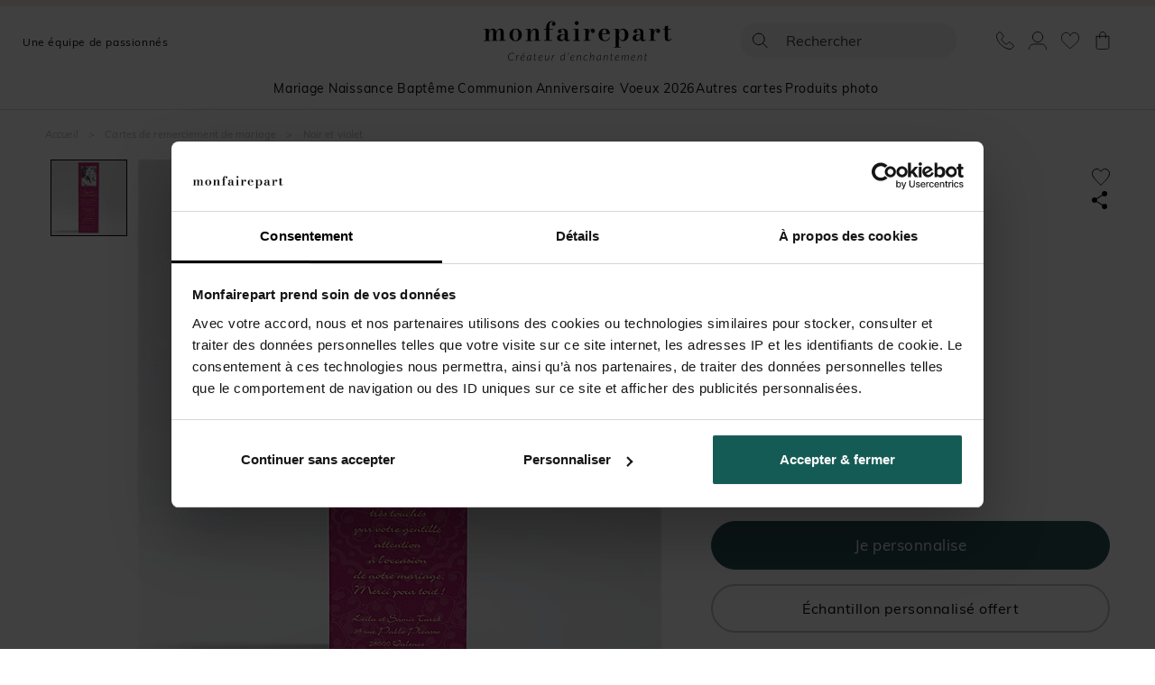

--- FILE ---
content_type: text/html; charset=utf-8
request_url: https://www.monfairepart.com/remerciement-mariage-16171.html
body_size: 145461
content:


<!DOCTYPE html>

<html lang="fr" xml:lang="fr" xmlns:fb="http://www.facebook.com/2008/fbml" xmlns:og="http://opengraphprotocol.org/schema/">

<head prefix="og: http://ogp.me/ns# fb: http://ogp.me/ns/fb# monfairepart: http://ogp.me/ns/fb/monfairepart#"><title>
	Remerciement mariage Noir et violet - monFairePart.com
</title>

<meta name="viewport" content="width=device-width,initial-scale=1">
<meta charset="utf-8" />

<meta name="description" lang="fr" content="L'inspiration orientale est le maître-mot de cette carte de remerciement de mariage, haute en couleurs. Adaptez cette création au thème et à votre décoration de" />
<meta name="robots" content="INDEX,FOLLOW,ALL" />

<meta content="https://www.monfairepart.com" name="identifier-url" />
<meta name="author" content="monfairepart.com" />
<meta content="monfairepart.com" name="copyright" />

<meta property="og:site_name" content="Monfairepart" />
<meta property="fb:app_id" content="2674572842771385" />

<link rel="icon" href="https://www.monfairepart.com/favicon.png" type="image/png" />
<link rel="shortcut icon" href="https://www.monfairepart.com/favicon.svg">

<link rel="dns-prefetch" href="//kxmfp.monfairepart.com" crossorigin>
<link rel="preconnect" href="//kxmfp.monfairepart.com" crossorigin>

<link rel="preload" href="/assets/fonts/muli/muli-v13-latin-regular.woff2" as="font" type="font/woff2" crossorigin="">
<link rel="preload" href="/assets/fonts/bodoni-moda/bodoni-moda-v19-latin-regular.woff2" as="font" type="font/woff2" crossorigin="">

<!-- CSS commun (header, footer, reset, fonts) charge une seule fois -->
<link type="text/css" rel="stylesheet" href="https://www.monfairepart.com/assets/css/styles_common.min.css?200101" media="all" />



<!--[if lt IE 9]>
<script src="//html5shiv.googlecode.com/svn/trunk/html5.js"></script>
<![endif]-->
    
    <script>
        var pageoktoviewpromo = true;

        // GTM
        window.clicook = '';

        window.cliprenom = '';
        window.cliprenom_sha256 = '';

        window.clinom = '';
        window.clinom_sha256 = '';

        window.cliemail = '';
        window.cliemail_sha256 = '';
        window.cliemail_md5 = '';

        window.clitel = '';
        window.clitel_sha256 = '';

        window.clicp = '';
        window.clicp_sha256 = '';

        window.cliville = '';
        window.cliville_sha256 = '';

        window.clipays = '';
        window.clipays_sha256 = '';

        window.clitype = '';

        window.panierData = {"FreeEchantillonHistory":[],"PanierItems":[],"Statistics":{"FreeEchantillon":{"NbReallyFree":0,"NbEchantillonsPayants":0,"NbQuantiteClassique":0,"NbTotalItems":0,"TotalRemise":0,"EligibleLivraisonGratuite":false,"HasEchantillonsDemandesNonGratuits":false},"Livraison":{"NbKiloForLivraison":0,"NbNonEchantillonForLivraison":0,"NbEchantillonForLivraison":0,"NbMediaClipProductForLivraison":0,"NbEmailProductForLivraison":0}}};

        window.cart = {"value":0.0,"items":[]};
        window.gtm_page_category = 'Mariage > Carton de remerciements';
        
        var istest = false;
    </script>

    <!-- Google Tag Manager -->
    <script src="/assets/js/dist/mfp_gtm.min.js?200101"></script>
    <script>
        
    // GTM pour le page view
    var gtm_page_type = 'product';
    var gtm_google_category = 'Remerciement mariage Noir et violet';
    var gtm_google_product_ids = ['N200228'];


        gtm_pageview();

        (function (w, d, s, l, i) {
            w[l] = w[l] || []; w[l].push({
                'gtm.start':
                    new Date().getTime(), event: 'gtm.js'
            }); var f = d.getElementsByTagName(s)[0],
                j = d.createElement(s), dl = l != 'dataLayer' ? '&l=' + l : ''; j.async = true; j.src =
                    'https://kxmfp.monfairepart.com/smnndqr5ntz55ax.js?aw=' + i + dl; f.parentNode.insertBefore(j, f);
        })(window, document, 'script', 'dataLayer', 'W6G49KQ');
    </script>
    <!-- End Google Tag Manager -->

    <!-- Doofinder (lazy load) -->
    <!-- Ancien chargement direct : <script src="https://eu1-config.doofinder.com/2.x/51822fef-6c0b-4435-b475-b867c0a31418.js" async></script> -->
    <script>
    (function() {
        var doofinderLoaded = false;
        var doofinderLoading = false;

        function loadDoofinder(callback) {
            if (doofinderLoaded) {
                if (callback) callback();
                return;
            }
            if (doofinderLoading) return;
            doofinderLoading = true;

            var script = document.createElement('script');
            script.src = 'https://eu1-config.doofinder.com/2.x/51822fef-6c0b-4435-b475-b867c0a31418.js';
            script.onload = function() {
                doofinderLoaded = true;
                if (callback) callback();
            };
            document.head.appendChild(script);
        }

        // Utiliser mousedown (se declenche AVANT focus et click)
        document.addEventListener('mousedown', function(e) {
            var trigger = e.target.closest('#lidoofinder, #lidoofinder-sticky, .site-nav__search-btn, .site-header__search, #TbSearch, #TbSearchMob');
            if (trigger && !doofinderLoaded) {
                e.preventDefault();
                e.stopPropagation();

                loadDoofinder(function() {
                    // Une fois Doofinder charge, simuler un clic pour ouvrir la popup
                    setTimeout(function() {
                        trigger.click();
                    }, 300);
                });
            }
        }, true);
    })();
    </script>

    <!-- Clarity tracking code for https://www.monfairepart.com/ -->
    <script>
        (function (c, l, a, r, i, t, y) {
            c[a] = c[a] || function () { (c[a].q = c[a].q || []).push(arguments) };
            t = l.createElement(r); t.async = 1; t.src = "https://www.clarity.ms/tag/" + i + "?ref=bwt";
            y = l.getElementsByTagName(r)[0]; y.parentNode.insertBefore(t, y);
        })(window, document, "clarity", "script", "qyeuu7ir0b");
    </script>

    
    
    
    <link type="text/css" rel="stylesheet" href="/TamponCSS.ashx" />
    <link type="text/css" rel="stylesheet" href="https://www.monfairepart.com/assets/css/styles_fiche.min.css?200101" media="all" />
    <link type="text/css" rel="stylesheet" href="https://www.monfairepart.com/assets/css/library/swiper.min.css" />
    
    <link rel="canonical" href="https://www.monfairepart.com/remerciement-mariage-16171.html" />
    
    <meta property="og:image" content="https://www.monfairepart.com/faire-part/produit/normal/faire-part_16171.jpg" />
    <meta property="og:url" content="https://www.monfairepart.com/remerciement-mariage-16171.html" />
    <meta property="og:title" content="Remerciement mariage Noir et violet" />
    <meta property="og:type" content="monfairepart:mariage_cr"/>
    <meta property="og:description" content="L'inspiration orientale est le maître-mot de cette carte de remerciement de mariage, haute en couleurs. Adaptez cette création au thème et à votre décoration de mariage grâce au changement de couleur et à la personnalisation en ligne." />
</head>

<body id="BODY">
    <noscript><iframe src="https://kxmfp.monfairepart.com/ns.html?id=W6G49KQ" height="0" width="0" style="display: none; visibility: hidden"></iframe></noscript>

    


    <form method="post" action="/remerciement-mariage-16171.html" id="form1">
<div class="aspNetHidden">
<input type="hidden" name="__EVENTTARGET" id="__EVENTTARGET" value="" />
<input type="hidden" name="__EVENTARGUMENT" id="__EVENTARGUMENT" value="" />
<input type="hidden" name="__VIEWSTATE" id="__VIEWSTATE" value="C0x9261LDs/tMlqs9qjfeQvCRJfvjUFO3lkYzTq2J1CuDOMTBwpPHZumyd3uqapXIlnP6W5Lnu2HRcnVimGe7PfLsY0deed3VI962Uljm5HjXj/Nub+o4frXXaWQh/no9cLL/siViODZJszOIv1gPxoPGxE4CDRFTrcvdD8oZ0E4ysLiumi+SBzuXM8FjbMhl2f/ePO4w774asHkMQYTg8H/nVNV36tjIbVnOvVUWfReN5lg8K8HjjiSVPjsG4p/[base64]/TYZ4JHccwy1csADvs7x7PKFyj3lU6Rw+ZdBPEr2OOXAjC0B9vNOimmjmkstDw4XwgSapn2i+VTUViAl5yjg5S2LMzRBKy9I4dZG+4F3DxgewC6LGq0P/18Rrn3hzEAig+RkwY+pO02eZUmqnzDZB+Q6yo4mmVKelEIlXzKMGj7D0Lux1cBdQ+dkLr8hCGo35d4jyvVaoF+K2b+882EYrspEAsDZy0A/JxsWdqMAKtlxMVNAeNYOPSM7DP1xq21sg5VyAu8ZLiVbBeO2au9xUoMD3Km+T07Amgj8If7DliQ+4HrVmS2HXB6SjDc1YodgK3l1ftLxr+SpJbv4uKSZhjcXI4y96gPuzu8DkODNwxyRSdsenMB02VZZNtBo4lUGYAj9/8sdIfGwZSNEuWp7ohy7AzV85GqZuKAdc29zZQntRMb7/vGfczC6XsCHijq7MRIC1F7xgpefdMuOJl3HzxwdLaoYw5/3S5plsoXe/wFNvTSkY2yRQPcn7/9TLHnui5HrKv4/YhjPj0cU90EaxKqZuxth9dfaXYHi8jY/eKK2fUaFO9u7dqwKb1InjwM0xI5iMCI3Uc2mAsh2Xc5SGouZPn5+BWFRpLkGfDRGzAmV0k7rXlhsco6fhIobphIUauK25DOfupZVAiJZiadCKg03ENgzm05A5xO1fZAjiGHfqHJRsKGjB+WGqedB2XjLKUVgqT6oKdD/sTSetFI5yAHXF3NoUlokznqXY3mUHbrabZcV81MD1KBqLgJoXu+2LZsEyTWiugPbmGKhrP49xHhv7MJscZuR60Q3wvRmNWEyEQcaQAFxFGzuNOVKLGL0IJwtYiCYfJicVEgiM5RmI8Bwtf+KGdu0kvpZc3j8s2Xkm2eIaIJ5iU8IRCGkG/EkVEc++9EVFWr7ayrrspbe7cvam7w5zrUKyWxyH0NKmTx4UGCIHLttVdz26gxawDeN6YwB7md0UKkHRBCOsNYhTDd1bafqAh+CNwraVKz3beNk4u10mDTbCIXXx0zn78AmvpEASU5/7Etv6tZN3WlIRCtqeNosGIIW0cUl/2l5JxsjLzzSga+x01/[base64]/Gddm90UQMy4oTGVWwRSI7X2GNhBKujEYH9J+JBP6cILLw9UVj9vhgQdyW0HHf5qPAvmnlYx9uNZB8TUdkKwI8BUp0O6HGOisM07LcI2CST9usBhbhPDh404suB6Zl0YwZsz9gnnfN+8/VYwoFYyCAiCAsxxevbAhWmQhDd5/VBExamjbgP1qzPt84ik3eu+Pmim2u1NlpjoTQq1+QgaDoK8QU+R2J2Q1y71B2/LyZW43YlOiMjdBJMqyRqLGDOakzHx10jljEXn3774NUROuY54z0Ep1NNFXS6xpIoW11t7xFtv/gw9lLNKUmcWwiQE70vsHuozypzEI6zfq6jzfhXF+iyNVJmJ9v5jnh+EGXvb728TS/V2NU+K+eqyO696St63Z65z9M+/iwHZ7ZiCiJNeKloitkpXL+g308nPmeA3J+IkEkO8PZN2/EtnrwrbZIxuEL8GOXS8FEsj3tGWdzBjMoBvG2uZE+8Gc/lDRV3vpw3sUvmyQMdMPiJbzNKPSayVmKZmqprGk6cv3zvJb/[base64]/d4G7Hi2ysBkF3ww7JbN2H5ByRSUQWTWsEnEkuRYEbchfbB7+VJDVq/H2QvbiHsCHHNpBU5YIoAfI1r45cyHzbShUjm1gH8mMNPIMN3q33jkvFHFXwVFmBl1a4jDhod9F1ePEEqo623FAj1NawAKTqAJ0xNkHwjswOGIn3E67aRL1d+UAfWOJ0g4b3Zg+HHL6AwpUgxDTHQlCdh5APVRkurkLMnKC/O0+w/nzFg+jFlFKuTB60hAUcyA0D6rvqy6w8p4vFj9D9XzJ7fw2EOhE0WfMpPDRA5vgooCEjOVrZk334B8uKSzip6ZCk+W/wJhtTPhYnoG2OXqFdc9suuyOKZLrWD626rEKex8gHb2Tz3N24Kp4BYFnpVvzOWJ18QXWEFswPzlz+w+DgfpHFulqCzqWCz/Ja07ayzxBhhHAd24rlZO+ZMAnorVRJxZZh6ueNofKoiU6c3SDCUY8haFf7vwNAR/D3wZ0738NNbmw8NdpbmAG5/QLtU9/WvC+A7010vst3FwtJSCJF3ht0D10h1k2T1xzwajGa7iZ22BgeIVR066lP9j8aWtA7eBVe2z0xMk2YQYg4NCbGQHOeZR+KJp5q4qc8Zs+5CblAnlgkvs7A2mZyFW65uL/s4ziLOPQTsMspyxMroT21ZzZBlU6B4GthqI9pOQf5n4xzc301WhMCUJBByIoZc74q6EYT0wlIdFWr1egdwEk2OH67/Vdd5ZYx1G6tNXulKQmdXEjAhBVlEWPvoFLghNxWpcOUexp8jMZN6NAQPaHZ3MGk7BsgPSkAYoxJeC/9bMpjAduevMUq+vdThtOK1bbCzJRHqbCiaYNNAg2xU95qKtkc0npNOzjr/xedfBLUZMwMOW0Ynh3O0DjHm/eHosWXci//QMDmyG/z/CsjAUn4a4cqcwV9Jx5FOI81HZriNz0K1RvA5Jd2kVhXwj55mhmwmo1zMHF4u4d8SBpU3BYWl0rmk6qqvhgJIV3ceZsWB+UalszgkaV7m2f08rJux9XNgk8iORc1oxgWZbHVG7kNuTbGEqF/RlBurIjki07c9TRWFzKga2N6UGFCcobyJweIY6wLoY1HsGULKG+Y+RS0XAUFkZfeceCMl38JPEQOqYsoObniSPXj8u2RalXkV9Iqb5U5/W8HSSWyHmo1vY36tsc6nunK9s+/0ie4XDwpy5107RwPVrHJK/IeywGII5n6fBWu+A6qE8HMXEU37NfQnB9T0KHCpWUeCmuweghFxOiY1TEuw/QnX6ZYCAWs+DSgpAaebcOJY+n5u1+/GMpX2GOKp6HHAKDnj0fDA7Mej3zzPySmdBZyLQJLYZeG2ptP/Bq7zbH3qjPACuWX+a9UTVcm71UY8ilMbLsZH8fkL63vbqsDZ2WuntnFGNBQtqJ1N7g77vFdKAqRWXx5cAQcmSX6cm1KXSuznKvoYsbUK1+z/nEzwvK6eK+NlSAa1ileBltAQjFSFNji5lxpFbTV0QtYcFMqfzbACUxjWA2OsWyzllA6T/FpOVoQX0Xd973kCzu75ABbCG6BcDPq5WNsmr5zjcn1Tl7pEc2nbK9nXTqwcPRUVREPqd56mrzMHKjsnKXODVF4bXgSPmt0S3YchFasyMNsg/VVcW/nONQRng6YaUHltQ7df08nEUhD4b5cgt63b7vlPx+yBs0/mr2qaWS+CBQvngo7BkEL75aYq/tKT9cBzZ2LkN8dlGgSnDSLdNOB1BCsE1/3870MhfPV/li+sh4GrKmQUvpO5+mp7SJBB2P+POTblMA9A8WPyo0CZECZglV7VxXoOcCZyX/IF5OQlDU/r/7UdYlgEUjQBoDBsy6fNxLPSZWY/TDDp8I/ZEJ2UZVazEnU/LF5lQaTYoCmcxIpfgVD8V8ivMvyniCGGpmuFSco4xb9LNkQpHX8Ino5MhOZoZEexGPTyG/3qTWJ30+bVfSxzYhFzEarafYus5gc8uA3RGu4ShMcu+rF//9pi8gc/hodOk099eX+c2WJXMGhWER/KlpXDtPl+e42ZpLQ9L+VrtocNrIOjfPJOC7OC8VtHCvQ0uQd5xiLJt26J150ipBkrGHR64gcdSGMsuObYFhqJp21++hVdqzKINxh+LlAjFNb1bsV+j8pFazzRQm+/2Ndc3mik/[base64]/Gv/34SPQ2QkgTlE0gS3jB+n1Ri6fuNnIsnHjlruccOqsJ/dveJwdTh9WZMLVoxSYBQgvpaexofqRNHGcLVGFcNoTGIVcVzHXRkvqA9PoH5Wih0e7EnGTgJfPzdSWP8V7sSxVLI6wHo4tGvJnHQBWaxWF2MMDPYOuzq6Lg4cfwsQ+Eom+3uNMm7p2E0P7k9DwUvqfDU0c8DWRZn6X4K9sj3B5LsAoXlLWqc4Rcp6NQSCuzSirP2a/[base64]/6bEBPBV8yN0KVGeT5MjGrom2eiyUJ1P9KuWMg1VVTnPGYr1HMRdQiMU/zUtFRFSeRM4DuyL+L/GAzph7HFDCrZK1LPxo294QKJE+yw4bC8iPwOMUEatWcpV6BEiuQbYp4NrYvLGxsEtQ8RPM8lQNq3dCzjj27N7FjB/rQ3wmEw9dVIDxK4in0BW3ve2M0aiAkwJpBu5/Iv948R46x3jjuBz1k+9RAn9WxJjflpru5kg+o3/hc5/v+GdBQf8uBEowFNRZVZoImcqerIyM3I6wwHCKq24S7Jo/13oHftnvjeXeYZjMxd2C8dAAYS542SSOWk88SCa4qqcLHH/gLN+wV/LiFqVDs3v57asnoA4ECz1gqZWW2B8qWssT3Mivba+WQiEPQnWlO+P2YS/[base64]/8kPwLN1zaOe20L4wmI6e909E1Js8i6qlBKbquRXFP2+RWyhakEbtqpV2qBlVzC0Z0mm2QyIPYuGllc/RF6gMiodMbwkUsAgAU4gIlPuDs3L5aDiKnXCa+yVPHkWagHsJPDrkCe0Ywc+moBWV9hFlHb4NtCnJOdDuqVvDAdI0apr+Y4GN/Yo2wnQmyjQt3iobQgyB7RmMCiqf0WqjdT6feBc7UY9JRPUl+0pNSxR2D7MjRcXLM7PIice8r/XiYMQG3onHShVnq4zVqI8TDrvYGfPWlIg2+6vGxo+Cley010Uq0XZaX35OTLI0wros44NcqgXjMw8MKynuCFPCa7Q05iPAUELVQx8aOCYQeM87biFbOFYinA0/sw90KhOPKkMEoW5JpMPBh2NdCQkRGSJ2JWX2/ZOx603XzOuY7J67nDfUn60kkXGznNZLTZGiK/0lVYrKWUig4snPAtuxW0HNKOsChpeS44JXkPW/hi4W1lKRObKFeVJMw7FfTW7G9Ks2I5H44JPJZKvwu9jMJDk9cvVIPuuEcCiV/PRcwsw7twtRDhH8hN8antnn2X+pVfLXdFoiOvbrvq29KHD62DVxeE3vg6ZB5oIvePRcBsi+YCL3Sk0pU6eGr8pg+2HTjfTypRhKwUZq8NaTee6IYls06NVWauEBPi/PniS1ssMYna1DcP5BAs4tSYKvvGoUOgs+K5c+mnVyZePyGiUXgbPmqUO6gcOH3q3IFO1U2OPOwddVUdI6oyMpCXgmglBOJcZ/ZmzDmoizZQZ5g0EgAU9vkYSYFUKlRQ1KGyNDg7qmOHXzn800ILOXN+9qUsJ8Tmgx979+/HsL9D0GvTAyuKPP1HNBCUIusl7NH64IJ9X5KNY7DqHmrY3vrIwZv/1xJKuuyWLlInVGSkKBkgCt6dOoD3hWWf/S92pJJtXDuqrvfovsGdtp69ryACiwl5j8wBb5xPmOvtoaiBN830oK2bk/1FN+ISGXtkrzieqrcmgt5Q4OY3SeCeKNInpQaVqETj6zR6NTyEPJ0Ucch3xR7a2+EXekz8WCZjhKXnQA3Pi7KJF8xzSuU3qw4fKPkXWtHigI/r5Z3JIChtNONux1hNuMoQxr4Rd69e6Tk3K1RiVOwbnMRja0IUUS/J+Qv2m0FEbCl+yH+UbSquz1M+IsEKqIyaSmp0UvbEKo+zZU7p+oR6+AiSpj0T41K6aR1lteVcWDP7RoW8uGP2Q5/SeIGynWxvg1zw/R5W5Q1NOUzWQPELour4h4vzCPqrsUA1PjEBDKmTX1rH8D7e6xG6kfPoBvMmXGqs38FocMiaFpmYSM5VSQ9POu/44cKW+IFDvot2SF8822DoDI7fb8RmFUiQkXhvSrOW5OxeoYCw6assbag+xY6uj97Pq5xM4Ty6nXPBfDLWFEOPN0t33HF9e/KnhtFwXqC8LC9IosDR8KVg224+NcGtkwRn5muR8l21vj6l3mnbzIh5LVxIChrzfwY3EVglfS1mj9IeSc/lPPxpQGOn8yGm268Vg8DYRITZk5ScKHuTLuU9xXlVt11tSp78FIxNkOX7RONKAfxBly+9T2zgeLd/OypqeXTng7rkYo/5C911bAUefPEpsoocf2mRITuOFVx0necu7XTAs9sJsVOA0/VJhIxjXfFj8lqcuYdeMzvssCFWf71cAXiJ0kzHd3buDYSv/QuaKSNg9TMeKnv9tIEZKGKy2rhOUUA0XO3mubuZclBpvDeDBukhsM4Y1U4JNFTOCT7PL8m7+tFsHMBzk/m0FfVJn/MMksJDvksnclJ047ZuB7JWgfQgiH1xmnJCf/3K25PpvvHiLfmYu1L3q7BOPa8f5oxy2wiB9u9Mdpl4g5K2JJ1VquopU5ZjMakobpAxAJXF36gTIkUZ9YcmX1Ke3GTeXcE2pcO3IHdRcbjLopGXdBJHhnEfM+e5Dv5kk2VA8eivjknLIn/s51ROFpMzQbJ6/5BGU7y7FFUxQtYNQWuXfoP3VSpMTdP17fQZ4tT0jqbpx1B3Farwvb1Dm83NH9a+jQ4febSaosxiF/hXk5GnhQXwahHf2RNnLHjkU1V+3Ejjl6Gt74/MlpQyCCw9iCEX8CGRVVx0D7lfgo4/ONbP0MYRLMI4mq85Kzs/zKmdsSVjnlaDVLulnSSPsE8cor8D20OCE0UV9ZEiTHwT10rouhpC3mlrrjKp9Y4nNyp2+RifjworNg2NAaBY5MSaxnV03dkRcywAuou4h/XIJNSRAYKwyo+yFmOeFo9RoV/ffhY8AOift34sft5BD+5l2GXXPikzhdciuJWBpch60/mDuDEeObNkM2SFvhq2IvWqRbthZh6l2lAunPZlVbsMKYQLuZJdbfz0ZTZw/aNoKRVHGXrBsL/0jRO5iZfNvmz4J/WULLASrxGiGHaZat2eTrxb89U1NmC9hVytwDBEeL2lgEVBi7MeWg0zaoZyPe1e/L9J/fGeToYT4og2VZL1idq356pmbqFP4vbLzB7QAIqe+dEsKWTCF9D5XMPYIt7SuVUqAMI7cAKmJzArh9PdmvRDvQtZIySgHcmJUGSNJodCsTLkExZ9+a5aZCbU1W9SKXg+NEjmyNlJ3LCcpVA4sz+Iv2iMpB6hB6ND3P8+L2M7VN9EJyjCR/[base64]/iLDE1m7ECVB4tE58hW5pEIbxl2O5dqf418cGuQjYYGi31YglPbW3epHgRbRtD4XNXdmdYv9SbjHG3g+JnnSLadK4hY2bu7HFwFMEXlcK3vumTehyvYUtIcJZ/ouQsMZ0ddftpjjo3InRNp2mMt2rcoyjgV3KG1vlJDyNIhGUUIZa1mYyhgGQwlxB0g3Qzuu9pggOHYMINdfCBVDAE08B9Ye/72FygDrGRcICSez2PYn7jsXs0i/dsgcII/iiBA1V0t3T/tMMaUngLVRjUlfpLpK0X4PEfqRiz4ge1Lp2J0Tk2rQQ27sKloQfy62+h5fZB9cH4LwkD2dMoLvYXCyDeYi8XZOc36WnytqAjlK8BIVTrmxpaGmfLUrVyeEak8QvVKErEtQwW/rRRjNL9TEVlQNwuPp59ANwIZrDzJQU1JgrmRLT6IsoC3o36Hs0lGv1F7ZbS8hzgJ43RvzbRmMHHiPNcUbwGHsW9qSfb1OA1vGqJDAM8/7uEBW1BcnBG/eaCE4v/UrHuihNnGmTHzqEXm9tVrLMmUkHuYjahWoCgrZ5RsKfzHn1NnN1c9zcdD5XRiUYfTz0KNKtmI/cUM8S/FYojXr4RMBgU1+G0JLtAL1mWY+US4B/V523/MO4Nv6cZab9Vybk5mgJDrvKkA4bRQgjfZpjWYzxBwZuLtu124z+67DZyx55lz1LlJCNDiw51tVFJHza5jUEcJRYfkplTnFBOCKkcWgGd28G0f7BaiqHT9ey16wtAVx/WeAFwaOCHNYijI/KF8xLSqHxkjbFANgIgCehPqYIB6dAIOm98w2dqXe5RMo5XgG8enGWxeAgTg+cLHNo/s0MIJGwnu1FSARRcTf1AdJIcIHWGnxrNQL3Cy0fdUK4qUxXAkf+I61wU+ZNl8ViZdyYwXsV5WkN2ErdH/3vu929n6fbxXKnRFNpbeYs6Ey0J9BsHL5CfEAarNK9+ugSW5dxeWeeDlyz8hJ8+2bzqNtBPY0tPbq2QbF1ez2bbiTL6LM3xQaqjbMQLY9JiEZTE5y84Zioxf+wZbAga48q8Dt5hOG92jY177NEjW/HAjx1BI8QN4hmZFEJqxYa3hg5zHV6thCJIE1cmE0BEQocHYt35MrsNvQj0P8mXQ3EAqkx4Iq5RxeSQ9f+aTRI2EAQfy3lsBXWvm+1mjrRu5GcLFoMeuhJ33oeP7X/PzIfpObeXHbP0giik9bitSwN2fCL+P56ALHXbX5YjI13sOL61pwWvdqBaaBofxxD9/hMyNCAMoWu4H9RjGjFzNW8ZILA3fBHjSu4odTY/sCNKCKoGH0KuyCuWLy1+YrzPfYf2fDKlieFqmxf6P/305vPi362tDtR4dyM3a9jON6StLMv3w4zHrxAwpCip3l8GAtwD+JQ7UM/rqXuTRv25erHkVuI3QW20WEXtytMx394s5AP0/o//PlNEh1DUnwNI3WKWWdJLUswGQCeqVvcIzvfXPC8fuxOwWJSoH5PgtH0NJNcy1VcnF8BDy7WlAHaCCrF8pElJ9XMiKxFYZHcrdr8GJtbJ0I+dEbibRW/jkukGvnwmFq+MS6vp4CtEJjx1Nu95xrOeCdWq3zPu/ke95mNTK/[base64]/XPAAlkpw+qaNvyGyw13WMZVHLWBaaL02f0QdEI2DT08YuV7Au322FiNWoPyV7L0zsCIRLzjHYyiF2iNod1ATRQbPSjYlzkFv8cC2HT9x90EUEAOTharB3b5SiDtdEQMlQBXSJnzAOJUMvpnrkTQe1RGdF69QjrkZzzFEmusoabhNVCvzQo7VN/GmRoy7cmu73Nr5fjShlyog3hI4BpHY5PGHW5tap48NuWnGmwy9zpVuX8pg7W5gpR6qhMtINB4g+SusL9f8/VYXHqjeDKprUxf0fsvnl+UPVrk3RmGtyvsBSGpyFcq2OEekNjdQwpeSvYKBKgejQI3DeOyHmLDjghKLCarhTjwp0rLj9+XLvYtk1Op6U6ZP0KnVRJ2/507q4RtgPHEYjfMW9FBu1yoqSWEppSy7OT+HlTYt8Cm69fmXN6solqomFo2g25lAA4r1pau4XDtGBLfCtmKqqFNEJth12D8Hx4Vafgllsp4zojfDhvbrk9AlYfmXDOx7QbvW2PYjJ+BZAMHkHU4GQircZcXyWSvxEDbioLNO6frsvvXpRtzt++CFJCGk01TFFDio9/FArLwmSB2lsD2lIPy+lFDIjDKheoaRMBPc42Z72yeEUNi/3FIkKY+PBDPTCcsAn/qaMlZ3YlTczd3cU//dO9vZg66W+1XS5+9QhtNTBktCMmk0Ky29dPHtjIARX2iThVmv/Zi9ZUd6jCV7LXsOOz65W9LUmOFxC54ZgtMabyatIF8UN5HhuvQCQ4ECQWl5vFqiqtGinA1fAjpdbaeE9w4kH2XlmVaYgxOhEypbWadHp+URgn/XmI57ezF1lcykWWNuFz5DKfqNuVX9VWRRVS5iIy4Pur63osPTIWfhD8vrXBWe/N481G8evny+NLrUiEas6+1IMOqZMzEW8KnAOc6oLJAHi3sYFJ4jm66G5K2aCbxAAVpTnOO5CN0HqncQYeklsNHab8oNtHmfOcnp03B12S5WuWcIpZel8Apzaq26xZLwWC9BXfQqUnoEvuBhmN4D4lzfpLAYpP6p9Kv+AlMJEGXGDUlMDo8fUtnKKT9CgoQTCXw/NmgtyjEm10h4DzT0tbaw9WAC9G87J+grGnlC4do5apcPLSUdlCNhISoUu//8QoZs3L/eGOTvmIqxoAWObC55E4WtNXu3AS8Edkr6pXhzaKU+yNYaiZAz54Z4ndQ9kWhqceF039oFh41Tatiz4GS+Y/zYjt0BtV0jcPFehEcTh8mZy5Oh2P4mo5kXR6XFnsJq491w1zCXbzylNZrM85kI5Yq6KJfEGtZnoMHEHWKy6tqFQrTwd3YZZpTumJQUGVEwW5xJ7CaUx0XnTAn5OWkOORXm7y7DKMH4+CePQXk1P7yktFSZ19iJztl/WvUPO4lTUdWYG3dqsXbIDgB4Pf8s3ivkDnujnICtovuGi4mewfh497119eYQlkV1paSzBxiA3Rc2r0PfXQWuuz/ZPElWBu6M/[base64]/aMkbeOAIfZF8rjJO9SOCDccxef0J1FNquCJ9zdw+CdS95PpBKXCI61nP/3UDvOwdfr02ViFMzhRSTHw7yVy6o17tExwOTOvLn8xdPbBa/jlbfTtpbn4euOnTMZSJ8HiZaGlwrVU6p527nCuRpH25zPtSGuM8zHn/fuAiOU1XzaPDFlmhr6IjRgbLKWfz6+QA3v9jL/PVltXX+NVJsR+B5qlK9tazBZzkgES8BYQbxEDzBLMt2JK9/uxcQOOgkRJPKqdJtEWgfwWa5mOt+a1bnAUw3ZXo9Xa4qmoS6iNcpZOY1ju84XMKswwIzmalNSCqtdS9BF1pyqUObBqrHL69JhIkejmVHmXLYGM/8/peeHmbYYjHlQFmbSeDLZ2wC/VooBEe++C0kw7AXjkZCzS+3pit9r63DYxXYtQOIFfkmsErgtI2/35l+yt912rck4kZHKPOZnfWQezuwLTv9fFGw8GIscZwF6qPduEmRNrjSRE8bFRmNmN5urf6811gwzftcSDKgQxEhWO/2sV9U+DUpFxhIU8kZdFv6bJ6lbnx9++sMfKzMLO7yWKWckbQ09TqXEOglZ+aQ4m+pbOzDF/odtASamoHJfQrm58PfPmXFQvLd/yeUj0f8jVA6VKwy3IRdn0RPwM3hLOy7lfH/e4uyhwoSppzKS6dFgZJClT4mawVKa9r3YU3L0Ys9J1QETo3j2tF5/LLSmcA16lKhGpMXRvnmV6xOD0GzokQZ7zdpGVVReKDcvKhVWZ3QXgJ+/pBSfHAMb6jU6yT9+ttrXJZnneXoUV74rxgJ5dgTrBFiphnkD59u85QBGauW4L2aClNaqMU2FBKdjcpLic7WpNyMJWvySXBDsaQ0s5CM/ucfTZMvWb3/fs3bw/N6nIkng4CAIiJ0ssbR/JbgoXokoucR6r3rZXuWR0xEK6T8yyAZcFWWyo/mOSP6Y2X7PtpO1FZKOX/[base64]/M1vlLM2C/iakB/0GGITd7BTSW1wInneGJwBW1nn3uWGKuuLk+Rq7OnxLwk3bmVq+HKpZ8MoOAavPismq7K1l7Zv92N0j3ycoPH332OSx/uFXOstdMd5hIPXZL0642xcaVOnRXjZWuCzalw0L3XRUgRu5svYFquAj05qwebclhUKAcdgo8h1mAFt5tT9UmLrVUVjvhqvAmn3ShH0t5DyxO/2DQEnbRgT3Zy+ST/mYZAOjU0t/hH2CYfve3Pf4NhakqPJsC/qflUhmnbvuz/s8VBie/SzdHN8fCmPCeSY0PLaUonL77KTE9Z4/peOzm2a126ZMLMqvjihwtOCPfxgtgHpAVB116fwiqAH3ilYblCFjyff4m1NvCZnMHtRnSQ2hS7KVRamTrfPCGJiJsmLVmP29UXhc9oBkjx66FvZtCQ2Omn/J6cJkk2VooOmi/pvI23RjKqpEHvv343Yukd6raPzY32A8+qN63blvcZRP/febVX13P02ilnBJhpQQD6SUeKQOMhs5VaExi00j4p7Sk4xszeTYT7GMa/tkMemE8ksVoawXNFMvwcqg4k58YrDhvUSPUMKVtrlFIFERTsgVj/P1As/bgGFf/yqjgurlIuyNj1T9nY+9xZci5kOmi0hb8dc2rHnMrnKVpVW3Q7i7ertVnCFS258cq7ZqYylmQAg1nSL2ZxRkG/kDFwpAbv7g6sxIrA2znY/iJceolwYohIz6sY9/rx9+FSP3dXFva2yBE61WupCurusHOVFHJHQaDGtjvZ9zEIgYIo4vdMdwihzw/6fLGQF3grgxjjYjzOjv9Dnipyei3S465YjG14MXlyeGX65w/EnQpWM1pIMSoqo1y7sIxlUde2xtzst41Zd4E8hJrD8SZAOLIrm6sA/mExLuj2lWciWk6vQVJmMYFDVWdTVgpmWoVIwQYIewk9rHbjtA/e9XKhKldrE1F/BrUvrXgsVy1QfRii7rngN0MEc9q7fKzJoj6RRpURb6Bu6ua5M0CS687tJmBMbz5rgFdLJqf4EPIXroTTIjv8ZioGvVM0LMUykTmVJ4YXH9k6YUHtQ0XZetDVHu62n9KYwGGRrgp7lVobW3V707v2SbcMXJEygX6ctncFFjPw6xdUbDsQwC/SWBMIo8H5VSJ0J5ldpTUMqRRgaupwkMYe5jYiHHP1wtrbejrxUdWIVUu/6HScK6sQhn13/zDt5i09FueOY1GKsR8aQAIn6NdX8aH1KiB+yDO2ZNsdIEKtT/L+MWdkPS69sZcQxzKFgnXsknsLaBrRj/bJih27vtJIRERg0PX9idtTT67GlWFMFbHRCpf5E6B/mZQKdUyRmyKL4N7895/apQm1hCkA1MXAq+XeGCebWj0C50NEFIQmqDmmUGQLVH06aq+VpHNHdR3cuydyYYP0lHZgiM/3fkcFegHRvXSbHGl1TmqLR3tdZEC7xf+yYshihmBrIpvLyiIfMjXr3xTDhGHRLiKnyAHrts54xB4F6QseojiekkJamD9APfn8Sf4BlV/Xa9XO4XiR2rF31Y8wAaDtBhBHtmHctC4cdAeUb5P8oKrbYLLpZ2DblQf91H9DArYCrzddx2RQPGYMos1CFMgWVVyeJK5PxAGsmEoemNuoQ/QHx/D97SL8gixfDS8SEuwZ84IEzA0SdpQytfzzPQo9C2frses2VSJP4d6iV2kfu2J5J9ONWTtWJdiiKmlxNuH6ASSIpQsPengAUtEcDc4tQ/4zhJT4MSJM/OeNJvrf0EGsITqc5JUFsoTCZf2iNXOsUotlxMa2NO98j6fSgPhW0nBD9sE+kCZSjGpvuhqqMOqFzB2RfzjARXxGJv8aLPsltzgOyfyHwJzqiifVpymXxr7soUbyjserJTtW1VhJ7r7Y/fKvavsSsZOsU1Rw+dtMrVgL37Uh4Ziy9nW4a99JS86bzPkKE5cFaMTm14eYGA3OykDfV4z7hA//5F7bUvN2MuPq1n7QFZRSz2FMla/RFr8CB22psuW5WZJ3pB9Xcjf8aJ1s6O92F2q0n09kqfWhn4DBpj5lNdPuwqbT56PlWR0kctypSWjHjnYQIQDzURVIV58CQkB/DrhfM5dl7T9VnPClCnAIUqKZ/Xy4HIxwfMLgTwEvs7CKXupgKFR3Rhvcsztuhwwi0JTjNSq+TNFfFb8okhxR22VMfIreNuyEiXRvDNVS4s4RERdkJFISGvqUHP98M1lVC1uVA1CqHaoy0m9XHS1wA+noPnM/dr2dJ+XrrkjD9/2Z4C9Rw49g+0FU7BFZktNrmMfTXY0MGoUocIwOj2Tc3F2iomTLcbvVxP4YIwsMsuvmTgp3nEUKgiy8riRgVTnnXrvTezGU0sxAIXmVtqfABLDtdzEANnHUi2HMEHV4K6KWFq0JAeH992p0DWYryKRHzASYw1HWnv4fGAqH7NGYuu1JpBDp/gdRnguRzAs8OAheq4HABecGtFbrRtk7AwfsArJ3nCtSoPa7J4xKTvWX8TEq4FnjOn3EU+k3zSwWw7OTu1t8KL2ncdFh8xkdnfd8RZorhBLUCwD5P1nNvS8jipV0eX1/4DG2qe8fB1U9LSFRtCkSBh2WgT397C3s388o/b81LcKsT8dbArdaEe7oaK3rQ3eFD39LC/v/TW3vUXzdQFlrBHgVfs0/uN94HqRcplkJsL02GMLW8VRhWe4cLHD7tzEr1Vise1VGcAUB4m3viXgjbFDKcoykrxwgaD/w5p5WMLCGg32MXBxXEwy0lO08v78yMGPLx7F4j6QLrD/49wTq7pMZUZy2/gzhS3SUKw04Wh6QzlgqnBzopUn44lA1dNiiREYTCRueAvLez4u0hVw6R3lRKAb9gs763BmE6AT0mj/Z3FfRgYX9DblfJ+wrrE1tH3cCXWFbN2R2JsRX6NsWAyWCHItH5l0wLJA+JnwnZmpE3UgCg+bJgyiDaiYZzUixgVvEyT5I6VESk7uM8XgAr+Kmbc5dGShr9S5Ge4tXrNV84Bd+nb0WAsxETwWkfKJBW0nzfKg5A4ovywPv7T8sHmSiTbeogsNIrwIaLYJ/ORJtQiYVf4w3UfhVZ3KdkrPMH1s6qCzUEv0pvxzIS3o/ilH1pEyxxLHCE7zIkMmVCecwW8M3J5Z4LcEATFHjZbN4+hmpAO2SO3xd8dz8nl9SB0Kbw0gyUYIGGRogzp8zaWLT+z4hypkZ5jYw2CJ9JdV3WBzqoFH+ozJT5XInhuoQaz6Zw2lQ6eFI6xycweV/lVDt7jgrFq/hxOEXmOel7wtz1yaZ0cLZt5cz3RwMnJeCM+TQKbsH42df2KsfBEXSoL6ZQaeoVVeIfBfxHWqWrO77x6mQpg4NCGyFM7YTaPHCKgn132KzB6aKA/dss63+ngz7dIxi+picvyTAcYcPZ9S2K26qnYA0FHsI/ieIqABwkFXtwpN1X8bU4pBSsSdmGsX4vaXtZIsDcrod5LSIJV0MOSN+8Yc4UpEmC3ER8GQxZ9l4CnGeq8QwpoW/TA470QqmTB4VgTmta1aB0MHPGRFV/wSJAXcYxwwy3LHKXmXALh4EVJZpwru3iqDrwpjzpTSAP4hPY6XFCAx3F+9w1qpV2oTni7NLeeH2USRxEl1FRrU/xnwjv79chrk6nV830NEVIclaO1Fr18aXW9Mg5UtgdK7upKOYnsuVokyT/H72X4LHqHCnkkzsCzaNRnBmu1E3peF3VDVuriLFfHZup4VvdDhspKF3Y1lcKWJ4ZXNkdfz74+aS/zeQjhruc5ShjzeiJOlG8xLhU17vuULYw+HOxjFZFQVEmH6hyWsYW2DDaoTFE+v3SUjLFV/k+Gw5L4lL6+4wUPaaAN0ri3rkS3ZejztY7Hb17/rCmrUH4mdToSrZY/35DeyQzSDC0z4kAsm/Q99jinrbWTw4L6vbdwdoC2Xjy69x/4mZ+/Tpkr3VGUd9grOnf6b17QeITKAfguyIpUZzTk8m9jnkU6u6f1zctJEhdHb5hUzWiRtTqB9ynS87PcS3DKILUc6TYK0KwddhBSDx3UKxrEBHWxYGSc9WyfbbosNYRV+Mu9t6VwmqIkHBcPsZm2QbWHosL8eOUx/kxg9zxmrT6+2jfRoiN7GojlH+BXp5njXxKJ/ekODf7OxwzmKJfmGnujwWtsnDL/yFGUsJQ4WlbETSsaq53MrCgjJyPTsxz/AJuXmMeLEQU6BZ30QMvwf3svdf4SOhyPN6VAsa9+ScG8JRe1MZkKh/cVrAeuym7NGX3rCzZFG8xvENyC/AS5lTYekTFqX8hEDUNpirxEqyG7xoXQfPl3wDoAaidTk0SGNxUbxZf8zqABWMPSODWSf04UvYZnybJbJt1pw/XehDrr0xLrrTYzmaEdRfi/xl36i/I5Q+QNfD+rjfxBBterE2sABaU7lbMMIMaIeFrWtFcyj/[base64]/zyxAxSFrUy9tfGWx+z6n5d6zb+oN2SEe2pUsQ1JVDmLZk7urT+W/bbyJC7nLnNTWP9e5/[base64]/RmwEQHHr5USYABWcu7GrIVaARWM2R+Dt/w2m3N1B3QKtr6qyzIUlc2OZNZPsAyfxu8A8UWN3JpI2iaq/eTOwhXd6XkQwPYmdbTuqfIvONly+5DursM3W2qxeGHVBtlhLM+Q7WtcAkI/Q6G+IrXdpeWgQYTqX2x/N3OS211KGP+DFRAwtv3gdpATiJY1tf96FS/ZYdLUAWgaip2cHo2pxCjcYpZ0MuIQ+1OE0pCZoy6+WJkOlYY9bPXHweFAfbKiOK0m7J8WAZeKA9pS6ok+vcjY/VKUYVNNWwzl8ha8IcUq0etY+HhxinCWwPMhmLz72LkVjeAJLsNMxJ1cbhYkK4L/ZHd1p9uxqxPaoy09pnybFJAB9MygFO0Bd6JUGKdAJ7HYASWf+caHlifhW3OdYL/PkZIOFdIu2wSsQNA31aghoBgjCeThB18K+7doVX6wZxryPInhiJ7PhzdAU07pgu/[base64]/CzeUuCix39gl0Ylh4oUQ9vZ1QQgEY8Bkx7kVmZkT/ffwva8YGn9KFpMONojHFm0vrG/MDnWC0eg+MEQHrlTVHlh+rllrGq9c7ylq4I9tsFwrFNDkA/1Ea7VXf8kdsIV1TEyB0kqA1U9hteDtvoIiuT9ue+jMPlxR6pV4U4KqFEwyn3SUnzCmPg1GNHuLPOL5chHnnZn2we4U6NIvKuwTHr7BAUoYvkyaacrVv4RgNgU0vu1ElEN4gd255XvBoZjrJeierTDooHNRW1GV5JVuk7rOqNNIXszLrUGoQk/OUyl6kDaR+AelNl6xU2WDPmZ98KOuiulRnTmnTmclD+svKkVwXf8j0dU5WVkImTQArbnhhPw3XdTRpIbFiPA+vGstP8AquTslOB/AWYysE44ZxZY9iLe79sFSgyPTcEflnAZxjp7KKiUjo5i7ra5xAHRn5XQOgbsNncQqk88TUWOjPwWFaXIcXRmUWkg4jkL127kYTAvn5yLlbCabyNbxOLST4cH6glAWji9K0tkDcyAo48sYWf/sKNtUSHrpNNHSw/NNLMHUqH4yv9JkfjtBZ/M5Ca5b1D/mrgpBRiJ8M77S37ODG9sfB0EAh5gq2NvC711RKV59NNpNYr0WYrG/WbiUIuO72cAYggOioT4xynxWY16GUjIVW+I9qbZwLgUUCy9UgP4yF6Db3XwbE2UuFnmxDlorb8N9QxiFQbnRqgGRRbS4Zu5AYbLfD6qrJvNQyyjQBaCKHsWefTPKFVs2NzPdbq+IWgPnYWxQPrEJzJBtZygX8gRJ/U69sYLX4l9BnS10XQ+3KXtc/rtJQgHEId11mvFjhNBt+2wQwnTIShiRtYp6SGrniNQWK611tbRz7n1jstUkVTS2g10onVpyHO7XVDgKK1sR/pIMf+HrEwZUeR8KkrVS0rOIpIgNOHStYCLHbOWQ82gnKz5miZezOWLkKz4hWBKdqtJMx78CZ/44DfR2TQiai6PSSOUJrbr7KIuyBTG1JGWA9KZIno3PAoCfRING2cqYNvuh4BGAIHXz8FNeRzrxQVu3tii6cZPt3lq5pntKZn7pmoOVrQ9hYqCoWjU3v7ZsMLKi7YfeGnZJn1tVZCFYpBgY7B1kImF16XFipItswl93Iyq0K2QV/XNkUtefKEd8EUOEm0BCgbfcKYOXvAdAbSN2sfF5lJoyUq0LPVtNKV1R7E/NeQEkydd3f6kXKfF8yjq8Xmyy2qiEcUSfwZ8GF6uINCBk2goYyUIzn2Bk+XTJcvB0kAYjttGSNDaUblLnoaJ6z/db1jmiBckoAjpKdsHvH3FYG8PvLwVa++Mw3a5n+V6N7q7UZEAaQ1/dFYNXaWawSpwrhDaJ7pduGttc+OBqmLbMoNE1SE1Dpb/XDtYCDyuEq6ouuHYEXvrIMvxxhEpQNEOqZnbzmuke2U3BTSwvk0gkQBcvODSS+ZiK2Gq0e9Ba4vD2bcnH96vqQ5f0B/[base64]/ZfqtJL6XWl7KDGJ4pip5BvcaJBZfzO1xA/pdI7lbF1oEIKTw0Oh+AoM7+NBLKBIn2KeyYDJSwF/cY0zF8vjV0BoYTFXm8R4RMevwe925LLoHPHJjUXOnpz5lsLfDq8sCDKPCrjnw7KAcW1McUoZacn08BFTwhckrdwItDJZ7J17SbXBEWGmJ91ucnOBTJxP0qL5SKqnnHRoHfsBH7uf3GqX6RjFsoSEoLbI8Ya7NROGEouIZW85Tta+8tryFA/FxeUQpdmldxAkK8eMYBKBjD161HWPmQD1ARktqUWhyoYfrnbW8ahV8OLeMY92CSmBR/RAgL4txLFZ+78Y9ZUutQ+hA6/yqDmeTzasgwGRpzOw3ZRI/25n/oPIhfbMc4dvuFYMu2Jid+SmCOcey0isU0xAcN7bjY99/egnOtoC8HHSEOvTzTRrar9toekTDJvH2pbypyomNi7Gn6W7MQO1zNrVDVdbnK6qFPLl8VYwhceAd0JKeF2sni8+RfBwcj6nYMYQGanHMgQB/GU9ohY1AGXtMTKy37LLLgDZKV2f2P7THS6OxkJBHDT9j386XrDRJeTj7rl/6tAcbG3+bQ0EiuRquhk+R5x913J930oLPABlTgd1ei07qPD2rViqIquz9Qug4t6PJoNmwKKt5rFUNZxXtyZSqokkaVfCZV9b5amB5J8Zg6c0qax20KQLqaXEiFeYbVuEhMD1OT+9s0h2ZQIlWj3OsxGOUkWSrhZGtfMDIirM5JPUb5CCqKsRLXxFQ4uUW3Slzzt/WbBnzdy/3GlJRNfcZ5vc0ovFYkzovXDvOrwBzQCt1Vq7qUQNMRQr6Jh7vHJU3ADAlDuY3z13GJ6VG0///itI59kmX5avNMZAWzgFt4AcVDvdceixMI5/rFDqxL+ILrMLFxhMAVJcLd6mBId4BMol40+hVITIkAHSw69VvtqysVSHKXn0Vb0k/C/O103zCyRrDqAUi62/IuYcatxLNU2/L+9bfKEmH5CfbffSMRuUzHqR3fwKebifYOp7+AH6bpZV93VsiEr1pfwyKKeE93NSAII2v1DHa/EnhtxNg9vEJkriIfioHBQRV4HAtpdP8d0Zrtnmdidss19Ut0sOtJ59Ot8dJY+ejGjvHtoWtKUsuUJ7CSfsE/N3qHg5RczHP6cxGXnhP81kc8jpbviorC3JVZU7xzlIB0qVGpnGqrP0x19+suvWNAWHLKNLCsUwKs7uHoH+QnUI1Ee/o3GMlTGSICseXjqTJX9I9qqO7hbXQDi76qLiv4vHLG+1NYsp0bvpPwe2YYP80hT7lqgmG6BqoxIS/5xnB2E8lhUxleqbB4EZeELF4uFTdCkN9PVnerritWaibORVB++RuWXBRXIMa0U3Il+lj53ynAeRO7aztX1GKSAgJyakaX99HXD3f9Gfl46MMFRjc6bHZKzIqPvEXPOPob4NX2D4HU3JoFaqIyG02eTWEYl6i0Eo3QlmxWa4yagiZ3DUr85VaUGE4EC782lceE/vtxAx8auOCnatMebCo5DuCEvBuTSX+/dShMoG9ZKLCr++E7kMWbxSiurF22B0gBbAovrozyO+G/4MZ8bys+QPozuBs2fRQPMqGBx3VuxZnlF0OHtIEUivZgiJ/G6tULQWPu3p6C5rtP6HEhy2Ijc0hmFICp0KzLQWc0WcKeA4DHZNzf6puQ5ugNkH/InoKVfx6LWa+ll/k3JVDJljyX1bIyyyF3PoM6PF4uAFzg8/I+r3lR5py5CyDcAxmab5EWynC6+qigzB48Et9Jkx/S0VlzwGh17eQRhETNXI+zgmlgHx7LMl4ZfmJG2mtE8MhlV6+UohmYmztiZgOzZOhB5rNZgwoZAueE5CaCfPjvH8D3aC13qOsWbLEAFFVF4Eigt0qfk7LJPNHgy0IymKcgmpgMVhq/WGo7ZHIilPau3ne63BBp6ANiRkYcQlD8wdRbGEDPDjXWn34j4shAacLccH+7jx56k2+Ys/8JsWcomRgBckTrx2o54OxsDd41Ai5ET+75/0kJjAfm8B9vFeEoU9akKIelmNVj42NTFwYh+zHV5NFojVMvmhLcu9A2Ah10kybtZHta3Yg9kyHRHbmHTRAWPPToxiE815PFvuxyYI/u+4Y/gt5rck/rAyHHIXff2lsO9XdfSoe7EgJiatT8FX3ZzEoeqLgeGiPtkPylR5onrcwnwVP7WoVTksbsWEwrVny3Dl/lKaRGRJfAeYj925vjknDBYjU5qK4bP1XhC7ijxwrw1S7qF80SVo+wbYKabERzEOv/IojxwjYtXtlgSWPFQcrmcuoDcXRN85aG7Fx3fxfFJZC7ERhtV+v21nfp+2WbQOUswcu/bbujNNrS701dm0Md4ol8AbcNaNdjmE5pD/8GIOx5tkqF77zKt7fBVn4rvlGaKfxmFF8yZc+F0rPS8fnE88MkGHwgA5OtY460HssBIi4uAeafZxUfCA56FLxSoXqK5OD/+Xj/xyJcwgDodXFamV+ABS18X/[base64]/3ckzM9KFwiwpDD8oX+KUJ7KBk1O18bOwTdHsZGIkI/plmlHO/rFugVE1ju1kvrgmaA2Uwt9yEcKA+gnEfbR5i7MNfvLgkl0ecwSADXV07pVvIsFuHwou5+y3KFpb3+quRnOQ1fZ/zY/MbB4ANydlRiBsoqFaTziHgMydmpC/4DCqe1Rc9EY0HsmxM3+dqsm1rAYmJ5QHxW0H+NdifAI2fl4ZuFkCr1cBfshmv6ZZ+lXBAwynMcfAO7O47hXkjroD4bBGVDVpkyTelg3AdfLHKW7IArtYnEOMBAXzHTNqS1VOuF9LyUWPtgmsQXHtDJraeJ8Mpo2SzCbBNEqA56s85KCWesKbXIFjuvg17AQXpGe/eqtypIwL2MmNkxwPPsuWW2LiVMtM30l9k83q9yOQf7Wmgryp9Hh0sOdlHAZ0VLHKJ6GBCfNg9HjHdAYDEPeydeIDQGLyZqrTSe2FMsgftv0EYtcoXWhPNNf8zFVgrqLcWvvVGAN3CYDjT0ocQvLwzM2/[base64]/SDZ4s3HrB/UDIVFMXwGrYauDX3BW8Yo9BG8swlajyB9xaLbX1dmRDMCBkQ2O/DSI2oDuZQHEH+ziT8wufHbU/pMvwmWKe4/ZaZQttP++zzOt+VTmEmf4gCL3vpTAAPFcaI155D1HSUxSrSrgJke/TeBbDNeGbBSC27O3KYSjGpcMu2Ve5fJgIX2umy5a3mAEGiUnsNgQ9LslYIcx6L9uTDvowSoemH4wD37+CEAnKYbHBgmtWkFFqMrEScUnQoOHY4JHs3PclSAb+HaeD/AmFrvhs51DpMhbE2t0qRfM+7lMfZ0EI+m1JRZuDz6pvreD/BlF2xKIxhF3T1cpLbycebnylsvuUJ4MbURUjGJ/jM83itrsJkVtSC5RyCPTA6fN+S2jRWpiQIc2TDY4vedB6qfTDMN5Le5uUGKR0jF1YGCAkNIykEZjl8xBiBGJjM5Os+oPwBRCMJ1WP6ua025/FvDGUkZZGBmUcP+xRG2t0qpKvAE2RVCiEd/z7GVruy4xeGtMSMt4sqOS/hRYAyYp+N/9zV5/TYi+vTfCHOA/[base64]/NF8NuDBmJPgFtK2tKnk1c/lo5sUkB9EFQNMhsE2SpxVEYzfu1B8k4XM42tEqB+c/u19DAZWNGmJXgKA/RI1sxDIFTemyv1gdaLpTjONR6wZuLD9zUKwUEgNr/jKHj18KrHkXFi7xGoRCg4agKP1KClgMB1NnheM1fTyssKenc9bsOe4EwvLN9EpF1jzGPsbQxusgS0TTANY1mMUEavr4hJ3sabwtu75i0trS+TT0Q9ylerpu82ksGFR1OdvLLSRwdRs00KERV/zQVjyOPvD+B7FqxgnPXB9PsGskYGh7QbToi+a0AE+/csIXu7Ls4XiBtTgjNQgSLm8ILdZxYRKyqiXLWgJcN+9yPRi9/jBjJASiDjke5H6WcmQMMDorFapFkHeBgF1L8ZJIgV2cCgeoD4u+oLHgndPTWHsHFWFEaP9QAfBJz4HDpkJm8rmptkJzhYF7+IhqWI7aSsn8gDvSVMxrs9GSjRzlZu135lqDHX14jLYgnXf+1lyJg0EDjix+1dG+AIRr8C4hk9pVFjYbtO/UH8mGwbyMcOXuGxykNW3CFAr5WMkwlNaW6cHQjjbuYoVf4wpYxcw+KZC7b2P+QOhur8TvBeVEsr0gPcCVFG24+snoiu5tUf4ALdhDj2QUztaEfFgmO08TTot8vnI8HJVsLcOTEVcikf8HMO8XqkYZBQbk9f+Tsb2UHq7sSOt062H5/WTL0vwR6B1GvjUdAdGEPB4CapBLwLzeRBpDkyiIXQT62wiOK1mX14LRUl80IRcoVLf/yII67ygaAt+WEiPwK9kykr6qLoPc4H0okm/t6e/9TU/i0tt4Z0v5oBZcErigXtZ02W2wsoXcNLmplL6JdZo83JHtkkgwB8Y+eL1LZJSmqilYbnrzZH1/mSqeoUFrtFacrT0a88yxmKV9ttCrW60B/zTnVH80kmv++cg8T7YTCT/D+t++pDNYuIrjCfKRUvVmEUqX8+wOVA2JkAR47QtrQQAsZiRPwkHzRB1JyQHnhxlYBXEnp3rXGY+9S+MW8JXFPZPnNv2kP0eCNDmq0B8NZp83Nyt0Qxw5Q/+/GPaR5gWKkXYsRWuWWhr/EMTDBF92RJQKvEO2byxYsvsMASLfwh0ye3MjoWy/GFA3CahGcEzIpp/EqYXbWkc1YiiuyoWJW6NehyceO3pLFUZ0oiL5KIs8fyCHCUN5QTziPsCC3KTkbQdQojQBc8EGgNmF5sCXeNRL0pRqROg3HzB0gXoO/79IbNS8axsXEwzsXYIX5S4nuTOzbZm/kyJ3aqkv2r+J4imnTJQbFrO7x7VYXhD/gbMY3XWlaUTvT2NjwQH5HIxpE4nexeegkw4izNDvIBz4206QjNPl6u6tItMSJ19mRck+bxdp7IMcyB6UM6sHwFYKxDs/s7p3AK+86exyLAwq6UPMJsIIVekc57GeiZ94Z8o2kIQFqcLXWeT0U7kP8JO+vvIBDrSWv4oS1ruWSE3yn04Pxad7IVVZ0ZoB7p+vKqrWS40iMpjB36/aa13YoqFVB/CTwtIYOecOKesQBdCPyMJ8o4JfKEmtc0dBD+ZkkXy/[base64]/cygCftyZPQHQ0sVzt22tRbXdV84LcKIaykS/wn9T6z7kuDuT6l354KmrlmrhcRwwnUUNR4jimDhbu/LMF5AIXNwW9ABEzZrLa0mwotYfOd7ceT3smG/MxGh+9mAD7neFcFYYpIvLE7KbzZNaOP8qlnSwR+1PrN5WuVehTwsFiHPM9H1O+xs4KbJkF5nYDJaQLHUmJzi43fyy/FGEemjbl21L3+PBbxjnvFJrZ1FEznte/fLBm2lF9Jy7h8DKTcxo+b+gZbmJif8pF+zq2RWTfEUrnPtcFf5Giw00EadJNkgNGTNE68FSHis14fpHFAk/[base64]/vFMDK/hQ9codwujZe3QdbS/ITeeb9Fqetr3qt5yPMC4YIAffeyYWblT2EJupnP7atKdk+zSFecvWvIhmOKzYBdnLx9KCSC0DM/6cuMOL+SLWMpu8htlyZzDKJ6JdRnKz2oSnmYyYM84EiAWch5OFQ9vdNI7vnz3fUR8soGIOX+wqaQsUTTR+so4Ddu2tnf1w3yV/eOm189eikLdCHAU50DBQm6vC0lAMdkIFfE4EfcSfwr/0A0ITBGgT8Wi2Nr8ZNv1dFGIrwWSzSICMorpvEQXEHLFAHGtdV1cBp/as1P+1J2pLVSKUwiT4u1wcE/34hcxNdv5K02rt7UryJxPTTjQKy8N0W+5eW0fagZMTDC4iYMIRhxnxzwpbb4DxDAjJtRh6A7qQI1s2krq/N6T7R+cCKR7izu/aRLAHzuebXuCw2FT+AUM0fWNVjKMWDVQdmTiGBcbEnO7TGVt34hqbppx+IVxs4/85nbUmgUaTVKgALaH4df41Ak8Hnmxttkr+EYtKZxAfMHcknsDG3m8Z2ta6NAdRPxGT828WhIqhdzqOk2HG9Gs++uJABhbKuX4DdmU8pWhvEDhrzcHY83vMmzU4pUwC+HB69PSnDe+pJ39/mmvyzipBxa7CB3wQKsu3E3zYauGCSk7JpvLrohk4lu9Nl8x2AfMPkI9Olt4nkp4GydezzqvfojmkQMEIjOysW2iKv3CdOuoO0pRzRxTe+qtZEwcXkVpYZY+EFC4HHe+IpQAyDC3PdHkNZB1n/bwIpEJvjocFJiGwVfUIpWW9k1SMqfeX9JJVr0uNHlwkSdoJXpSFNo+lJxplF+sWnAqSu2eEFuuxXLbCQMlb2nA4XGDATrO3+gxqKDZlklg81h4jPK5QEw0QllW0VePdeTJqaCM3wbShVhLfDuZv6VxW5GkTD//Um2xBwAJVmCbb+XXSUwzU24nyuEb/PxinMOnw0BJfCfgqbcPzLlR0ot5xUkeqZuS6LSouSy4efQWGxWxqEVgJrQcIRgJ26fdW0iT4IGKDV/wVKh5qkfeF6D2NxwjI/FYku8uwr9yuhtyqr+mfERzO/jmdCH6HfjfyXzIRCY37vYaLG/AdhFFye3hv3TqrbjlLJzkkw3HFAGoiTVGPbNd1T/1nhwRbDMUvjC9DSsV9OWn2b3zqX8nAMUXUQmf6dx+hFNcv67zcl3x/iJKRlPFPpqLQ8Br5jbGxcPiEKHpizhc7vCncr06epEaZZQeREVsa6y/U/OPLpscaNMHSDfMmsCobF1T9dvdCIv/wDfrbJcEIODymiSzPPjkWUiTDkkn8w40Zmd3nRAMZ8CUZlyMaepO1zZwEQo5eYeigfGIlTx/n5J+GrCHtYNhC5WabQibyhFEWMXGI8PkWX6E/aFF8mStYRhAJnQHydQnYCUJrx/jp881KFfldC2g7mM1BTFYlbI6vV2WZjzcp+hzBuUBBD+ka9C5QZNaZSFiTSZ11tXKL9oO0W1D5RKCl5GthOyPcZlrzaSBRxgMYfVpfBMbEx3Ug1xBXa1f9SOTyije6/eDT/xrIf+DDreUFV1CMgZbfCsz7arviE98gfje1n+Tbz2ARApz66z2klNYM95St4Z0vxG14hK0uEXQ4jegkyA2RYUaFYkMUxjt+MMslp6Yy5C4vSYbD2/dhnTZ+OzlxbP4ODBtCt9elVcb+FFO2fWEPmw/8IvE9CkQ/4AIMi1udVhM9dwbu8wArYb7SXUB7RH/GN52E+Vt9lLJEA9925eYus/dsBGQfJL5ULLdS2UV2QgDpszMAcAqFCKzw8SfCSqpx1Ojb0c6RiTV2UQeH6ugh5sg2Xf99gqqxhxi3sSRSnKz0HpSNysuFaY/ctEM4X9MohfVAIn6jomtl4JLCQ7YoZyHwzoFeXWu0ofyIOui8Cn0JBFV/4QI9tczugl1naK/oo+7zr45aTYFL+F5Y76Tw5Yklij03EEpeKpTcBwNlcuo++RSWb2D7D6MGP3la1ii1YqEJoe+5zWrGta/vcQEn0Mu9ML27fmE0+/dDN9XW1x8qLQz39JmxJcRLPwVh4XRMq8g9HxKzTV1PK8brEl8S9wMjkP7UsnwvD2lP7GRl6NnieN8Kc4Sgql7jutiOcgGnVf/rDiJyDnBnjzVVrwVSCEl6aqv9Kuzv+PMqMO6AD0P45aT+ETVO4ix+DXudZVllluXFAIvBlfKJCihcuHH8k+NxkuNatZaGsChzVncT0G01Lz9fIqR+x/biD54kJZ8TixDO0oRviZeQ+OWvYLf/LHCxSc24tbuYb4gPTenDxwOjxQRsMTqtKW7wyZOqBwvV4PI1rZ6RcZ9hNlDHHlHjN9PxuSWxSVtf+yRQddKFrtlaX41Zv/5OreLtMWyYJQeNBTk+s42wYqE4i+kRYGCbDdWB2MT7V0My3nFCvIovm7vV0ehOCVUJa9NkGgAxleXhaZs5iKgBO84M26mv9BdUtgcT/JZ3wgnjwGX4CpLk6jPTwdkWXF9r3lblqUToJjf3ai143NnTV97cBsv6f5C50fI/5HyJL9RPqi2bYeMmQOtCxxvOiLnWLP+4+QbH7NeohtVRgxCPXqXW/5HSyqNZ0bdzkLJ+Fk6H3LhY/iERxjnU+bRjRkL4QWAO9GmOVgt61K92+dx/wUWLM2NQZLdqEm1mNoW6JBjDO3h/QtaEOKjuPHXV/eFVwIELlJ/TNxCv8LICaUnA1AYVUGKjZhEmVMNipC3mMnvx1HmciYE/pNu9Bs3+WfYbzjcZnbt2bjWQp8py5KhVaeeB2pfSrdG7FoO1Sw1BTEPbmHhruJyBI6fA+3UokVFriKTwmDjAwNPUc2nqOEgErVwfShdZKxmhlMzD3kHEIKoU6klsD55/8vBG9Ip+jihlr7VhvbBCRZUl1HaUUuaA+cMcjPot9zcGvx3Wb3HD+Ld54qS781VohGxrln03jbA2N9CoJO+WRyPwAslSaHCTW4a4SG12xEjgLm704c2eClN0gnEelP6Kj/Kul4EHgyGVHl21tn8RKpX0XL/WmVR0YrkLkT64ZyWNXEy0/8I3utGlpXwCxZds7Tq0ewoDWjqDt71tllmnhvoji3tu5Hf2wz5B8wWWDpBrUFcTANFwgJqHjGwPvIXNxNMkPp3iFlDVvtCC/[base64]/MzEKaB6WTdFQCi08hC9W1OZlNHDqXjEGBCoGDN/fNafa4kuzPkD7feIZTU7DBvi8iC+bwbLaEuHNm/LktthwpgjyiyfEtFfjYKNtfu0JBQcEInqbd/POLjsWDVxmEfHRCeAKXJluF/kE9cY9d7noiiyCtmbs9O7gDptqXboKG97vYPTO6DkITvXFxFxQQ1yEQVZLTeq7tzUiL+WWstxRfGDv30eLg2Nzqv6Ex75BxEw3x5QGaf3xVUQiNUAMNk15fD01pqydpQ5sT8Vt+tSvez/iEVYLrwS8pUCvGJSZCvNZIsL+bpb3ZfywaJ0OqHGE0dA4xifdYHKUcB/q4g+MSrRPmPUUdocL1McCFzqd3giWdi5RMvj7cIVCNR+pxquNfWVM4rU1bSADZH4YjBeCQfB5gY0UDUqvfgEP/f1vJEREOaDi8haA+LuH2TXFFkeUHVPwk5ae4KYjAKBUAYru4To317BdozFdtAGLtebCkgH+ZNX827ZUHodvOeJh20TFCfo8GijkC/xsAWLpfx8B/g88+Zi786ZP7awrg7NGdjAQjdzA1dJo/cD3iXVW6YF/4ovkz6/4vX/1BWnXAbHjDBHS63Eb1ZXnsP1d4HphWtYCbhDT9DzsLykpfDuEUvOwaxYMCrDtHlIx9yVpHmXVfWL5wep7EZbm8BGIapgRFDkSLHKrgpMuhA01eZh9B/R62rYxLkc4/oBAcsM+Dk+EAjSQm6uzyHiK0a8CvT5YsNtJg0L+rZynDhkBo02Gw1mQyEGUfEF5kT9mEMLOMkossIfjwo7CQkhq570gpxJ73hNH686qKFP4ThZtg5tb2FJR+zy3jsya7CVobQMlGIxrQe1KeiKb5oXbYPktzQ9arGYl2w5dzbN62c92+HVKQ9t6UYt7/PV7RCMQXapAg4NJzAnzIr6GZa8qN6/s9VwjvHxB2vQXNsehppjYN+HIB4KhVy2KyNLEOrJ3IKrfxaUW9GNI/igfT7aS+UwZCUsoW9vy1OA5AtwyAGji0hxx3pZIgGjpyu3cpNkkXi06594PYDRHk82FY6yyd1bdq3yLwlJn3MtpxO0/4JjJlO70obf7ZFViA7qe25CnU7RpcphCNwnFgeS6pGxQzFSfiHnHjDZo9bR89dZ8RJqSQq4pbZBcw2YsymW7DvtSOAiZ+iRIUbLIU6Qme/ATbzbqY4AbBp7VYalCXG5dzKTmB7MUXSQ1zTxV1YpAvPZZFzbo+Sh6HuTpuhzCZLWWRmR8pMnwyx7qgL7nhhA8b0ed3Sei5yLKyY/E0veNYCDmLluuHdGmBUAF1E7lQl2VcDUXO4gmscQbWlzqGlxXEfz4IBCud/18z0d8EoRdczgwLoyXY0WMqPfxYwVDf+eWrnYIEaqibV0uxePtKa+5/ggCWkrRnc0DPb64XZHlkR6C6wSRqh/uCioECLBb/xH437pYqFJN+aqFbbiWeU8Qi04vP/NUovw2mhzt2UXQyeyZbFJ16N5tGbecGdZSdQAnoCQ0apexShCtGvNlYNEjNlRqa2OmqBa6lH6aJxTktK6kquzTlRbfRqceJKR1LLOyI/xSnKGH8dFZwtdFHHcWlTgRepvT+EPxqoueL1NQeyzhgYENs7pTXv48yOzydJnuJfHdzrHKdd+5Z6Lc61nneh7qhuoZ5iFTxun/6mb8qxZ9z9uLpCZhcMvYPScFuB7UER4OBmAZhYLrCn8jGv30gKaKFG58hGuw49dBgtx8saJHDd83dTrRXfAK0+/y8+Eqpkr1bu90pEPeiYh+Lk3FdxOJPCiAmPSOb94Q6G0Fn+8WG2wXmwHd/bzP6+UUas7N/XqgUy+EVXc3s3xRksimKQzo88+Y/qI/xRofgiepry/PpSRr5oSz8R1pLhI2uy5Rml7JYnooDbQEcKrsbyIXzqRujewfxdjb/speuLyEshgvzVnzCh5So8TDYyHpnMK0j9YugvglGp/rsTaFUn0J7h2lIj1uQMw6imX/nmR16Gep3m2qK23CAWQ9IH29NfrBQzNzfaE7prtXttwTvnsSRta33+QYjBzqDFkOnQQk3FjXXQDI9Kppe6a1UWD5mypibsPcU8n1mFfFHfEunkOD5tiQ/Zt3MS1MgfJaDUVnP8Ki2E0yelE3oGdBzoo+CmqM8hEUgw2ZE4p+gGAE1zakFjE2lIQ333lwKKzBVAA7l0hjTohvvmht4Y5AzTOqoomKoLpdhdf3QyZQF9u3/DZ7/O/C3LbMaSV72abxTEtV+8hBXZEPOrYJP88QaWHtrP2j9J6QAw0IXJUknDwHyr9JmUspVO/dk/u0Bq5aeK+yR3KWF36p2S0SxnSVU0zx6YT9EaYwzI1NMyoPG87HvjWNc/dw7uF5qAag4b5R4ku6fY9pe5vALoFHCV9dABQBQafc7VoLY2iFMZMqHAap4G2L97pWOCen3VtIINLWTWBtO8TrjFQ9V/jIT+fVtfSM62xsdTWKB5dt9ShX7sDFv47FcPmeqAtPZWMZnSfjSOUAtzjfPkYauYiUXLua66PxMQotoPOTfRV6+EUQ/xxPEmXsLIKYv61+f9ugX9307YtDBhmPetlCEhwsqmxQj++fyXh56xEZ1M11l+Qw/R2p7ch+OoK4MHq2gcNtjdV07BfNrUgr30KXu5FsUKonZJmaTYuDtFjlCdkczkIHGAIZ9iCKZeF/GHHh2Z04viyL2pHiflEwGyMIvCl4X0k4s6jCNM2oR9mQVM8wEieEzJVVcvwKqjqvrADIxq4HUzhsf6zzzTu4TbV2tdtIozAhrilbDP36FgTTKa7aFqJJi5245yk4ihloN4O9B8xPptbjs48yK99BNeZhc12aQnbowWvT4ZTh/smubrBgncSPUmgt3b+81Xv4flp0TpSupF+YY1+LFKqlwIInrxg5hnwuzr75lfPtbr++IGnAJIfj7m+4eW931KcQkyN6XUiAFnfab7KJkrhv43SEWZrcQsfRfwgDjOwGzkHCTn0DbhnkOTk6TKpQgBop4hEt+hiOyz/rbwF5sRkcpLCa9ZJlewpBARIQF2jZaU09eIWqN8MuDqoANlmJtV76PFnVklCeBuj1cotwgPTHNv6/fOpqV08tSSVbifkEuNsAnOwjYtL7xZzVMBojNpUHGQc2BtRoEX6QEH8PRI2PLXqVuNuZdIXQojhyjfny7jwrmFpGo2UZUPwGS4WJWgc7tDP8Hzjazf3BXDZF95yRAV3Uso/tWufRNa/v3YObx2nWfVNrPA/sjM9U5G6Ne87q5UJyI0QBCd6LQiLOrpi95O7TK/Bx+BBY5AHRciiof9s5pjaAiNGDTn0VoZ7xdTGrPDisjCMs0hJjqru/Y9CneaEhgFlWRgHgnQpnYIc9E0IXqS4ZGHRYKAC21X8xK8T3Bg9NLQg8+SEIPFGz3v0oBZm/n1IeZXW5LXy+TyXVmXIRCk0BkZ5jPmuBFz5R303caJXdp8rjN5fIvXyZfIxhRkcqdNhTTojofpOU3ptd0gpzLwawk4+e08hcleAXeJ/GGiUA+30DyyS7ihm6LnAZOiqtKg1Wre5wkUs+EujJUrLq+2b5v62oLTvkV2np9x/nG8ymxFt0Avo8Lz54vV/M0xn/83RX8RgHeyTaxLXTgxT5EnrwDKQU5aFAf2GhDrke/EX6WtLcQtajDMLB7Zrh5Vthi9WD7mnGWY6558AKn9KI96IhFfo/XX7LSur2mDZduZPdVoTEZQN02xUW6SxP+G0g5rhPKZS/dxDWg5eh9yp/t5GpixKgWCC3SIphtkbTbPjVTgwOxWxKjuFJTFvdzRT3JmtniJTP2XLsz6iF7O1PyaL7cEDnV36Qk+CAuYkBZ2Z+SPBqkF5g7Bd+JQyjdNrUOrQzJ59T5AMfOt9Q6c164JiF9BumoPDtF3l5EYdq1lUuNo37NdMJk1w8b57n9o/q34i9vb0LKIhL82rPWRy5lSg28JUVukKsgvum4lSVWwo74Pt0K/PsW6Ac0S5LQ96OFO8qoTdQ33/G4+TSDEMNO17UbjItEL0cRydvqsUnFp/dKrLDTKtIdAIk7N8nV+qvWgBNB8QP6apwv9hbjKr9XRZMlNmfbxVBfJhGnGqlPUaodDetDc+//5WKkGO9QY9ONiehriZ0UGUCUBJ75jyGLL+0SOUHtVlNo6NPv5AcoYkh0cQ0rDibSlIAB93qbR+lZ1kDXIKjo8dVVgez1CHoktFedkdpZOPfiNvrdQgrsHwnKY6IJVm9G6HPim73WjTNl3woQMHNwlvVfNAuI8Qj0/IUSDuO0O8u6C2fW9AtUz2Gk2TSIQP/FU5+X9JpNf+7iGTc2NWEoHJfcoY52fr9yKFixyjvIAiewePIhNOZPyISM0YPLy7tm5viUZE0C09ZWyqAjYAMpB+hhbGKUnqpZicvyIU7b3mjigPW5XBDg1zIxYXmjVKkQEPRBshlbE2txfhMHl4e2Tsh6EY+r5Ic3Oe5ortDmFeZrYoemh/O1tojDqyWzECEmQDgtBCYYX3iRnaQRDF9D/iitgzrFudtgY0Cg5j1/85tAbgyMShHeo5HO1RoSA5CLB5HCTC8LSDBW8ME6vCrtml3G7EczxbLFvSI2OZILlCuAZTm0reMurBXRfT26DkDlIDTz5cEFAH7rwSCTdORT7kJ8us/GPneeOvFSJCREV7Q5R6Wre1KPZ2OyWYyQRxgs1NEaPdtFM/hekOQZzLYZxekY/0lVy/PkREV/priCy3sk4v6jlN/KYB5AtP1Co5F38NIBGIDcbCsRAYiI3CwUuDHsMNGblqof1O7fwHs+P83PFZkYxksqezpm7AUApf8aopYse371V/WMP0l4F7NvJ1HKc//s05IK7wPzgfUnPM55Aae8P+55oAFzJS2fFlitk8mw1DafjnOEiYBXovieX2QIrgUH94CDSswjzbSKCUse6FNyEaD6WRvx5m243I1li16hp/4ElQJ67PKm2MgR2GroKdXKVTv6KwlClROK5v6d7mRZM/PI4UtyjJmU7qaH/0MBycX1oEEUouRTIm+8lQcDHU9HqjvrhMg0Hl0iS8eY1cX6eYAaeoUI5AxOAwOMXfhoXpWhpqna1F92eJfzPk8YpWOLKe0RXrba12f9duw0/wY6v5I61rOwftI3ri8i1SVkI85woutX+YsO9GzXTJXi7pksPdcFwkdWaBum01UJgq+KxMC2dTDd/MxKjQ+wMiLoRyiCR/JjRFduc/TkKaAPISwxMiG1wap/NPW6gCyTUuE7BmFwuh96h0piR50V7BiU6t3cXmO6L0qohryk6sw6nneQlojEAlK4WMmPXBXCCLlVM13kK03FdRJ6scxzUOw/6SO2G2teEsPCQch0cDfWrynvNfIXinjVfzJmbFctT5CBbgguoAp4hfHB8pm7QcFi7VlgUDOxCpesxX4fghdlc/eqCj9Ca7hiRLXELHl58ZHhUyi5I5XRabww1JmGnNJqxeqjkq9h4GkxzHoPuNDfsOsm/AzSUwCdnvbsU7AebJUDA2Mex/[base64]/l2VgZR+iEtffjYTGRchk0cEKBZVsdtWZAvcFPYSmEuV6FbcWpkKLylclVdf0b/6czWqk3PsfW4EglTN8Ad3eoqy6QoDytLhWF+d8TrxWi3KUTtCMet/EFGUNExL+RV5lwsQ5JQeS9mn7cj+NWLsoKKeaUkxBXFmB39h/8++Xyee+mAayUZB66cGK+f6VDJfrqB7med6Is3V0goypQng/REpLPkRhddxyhBrsjluKjhG8ZJaWhcTDeIjKcBEoZLUx/Z9kblx+3QRb/UJ1rFBjUMm6StGQwSHKqFjUKxFzRhoo9WJO6f8a2ZihUeUYlZzwBKHtKvsMOnu+SF/CFm4hK8dPC2EF5R3I8azaAUYSMMPq3d7lv+uNkc1H5ThxIxSsU0cDDqM4/aYKozILRFAMAYizGGOoRyCp/N6UCliJjv4e7Oyvk21dQBIxvdGHs8CQpAGyEpbjYO4UByR2JsNtjF8g9KD0YeDuN54bvAag2JQL007POYjPZTQXAOj/7MdVLVQwYrfv36/9+MUHWSjPFhrcUsGyM495F1J3YjIfTbwzjh9wXhii8Weu7ZIYp/ppx7YQG1aNm/ErIkppY9jQIdx+9uazUmVp+4NZ9fc/EgTbjVEolM0f0FcK0BdYsiigoSyIKUkiIvFaTSjlsfHsHKHPmqWFkk2/QXXawxsvRF9wGJdJZlbmaAPE5e2FiZrvkM/[base64]/OCB6umd8KKdFto7+Xdix/p4bAU66IpXBiNJxw+KUY6ZyugqeF33LrseOXsR5TLhEg6NJ3fYzdR5bRJHTWvYkvyaogWuAubwPqVtfFz5hIIESIRxqf15hfg9yaGQwbGrzF/nasjDHPHB+dvJULTI+JXX/GWcc24q8tgnLf30qgas0QofHFihW2pTDYTryug8shU4trxXan/rdptLTIXX0BPnAflVIdWE+rozx49KKV2D/sH0bWFYrTTGhc6+zGgY6oCAl/CXykWv7fPyiwBLynAA5OAVzTj/4wAWou4DVj61qfBmRcHPzqHR7qzzbSPgKr445Wf8HW5u1caVPtTdGMJ4TmZzYNxZDI5HA6n++zgLb8dFmr1Of3hAij//vtj0Q62CwPXhrvPAl90rTlCYQkVgIhrKtfYV7onqhxmJa4DDMR/5WEtvzrgkK7tGwiiT4FOvUZQasTf2K919XObTY/8qzZ9pjthfI+AoyUSXCT5FcleufS+GWFYNb+VyYWsrejwsCoBKHcq4YReuYOSg7795SK8ENQWnO9HeVkb+pj8noVX/[base64]/syXzv2r3HvtBQHBKfPgaWafSQDozFTF29wblzAR1/pzgUu9OvfZvNpuKEYflKip/F8jEuu80ItCNjfpMkKc1XIbjX1pNm90ERnkInibNqlQoaMeO+B39MZIYYGD9I3lzqarSJApvRFhmRYPunR8PeNNjR1oLJTsM8tG6lM+Ol5/8onchBntd1+bRbfIZnBiy/tbeC7/qlNGlOx/mqwJ4CZdHNrWh/aXu4nuFzbU9tiOtDEYmlA8bFQtcahWL8AeuKqszkN5MpnsvpQO0kS5/CYdT39DOWzblusrugagEi8Enwna2mo9ldD0C5FtwFt3lTC0rHDp0uwkf2aEjDFNbq8fESQDMmATDxZWeUFQyv7rr+L2Nei4kMZPHt2LQZFFsU2GBnpbrlT52ARDHILtjd3kps18MH4rATDMURPjBgmALXkcgLn+oRF3JQAq/jIsJqpxfVA9WVGBWdTgDHlOjcNNqEi2vWz619jLaXaGkUnuRoN9kca8wtANw9jVu/Dvsyjs+7nnbwzBd3Fxm4n162qWnyYsQOskoIliykT3e8HXmBDmTu9k/JY7UtLLX/BqEBvOBCWIrW8LnpVvxMq69chId6l2c1Cd6yh5Nkovji5USgP6JHWraWm+h6enPxMde+n7j5shDz7NuAzyl/R6AurKrad+2jNC60kvajhVHVBAccR24R5yJfWe18AuAW1hUl4rU/1u7GynYMZxW7ODJWR0aHX+TL3tc6xB6bw0tAPD5tHARBDMrcD+3cAUXYvEOQW8tZRlz1w/oCW+oHLYK5xyJGbTxsBz5KlUWV2CiEadF+Azoi6FvBcBRf/SqMwaxSCMrHC6PugSpcPThjrd3oc7jHzHnMUcal9zxSu8yzM0uJMisWAVWH/7PLDM8+TEML0P1FieYWFi9uNOrDbJd+c1FUolyTTrjx+ac3t8NT/ykq5X5r3VbjTPs8tpPbH0mWX6edCGVfZdVQjD8ch4MVt3kZx77aI7ug0W4zeHRy9CmlvjA+9JVvSwgAiqwfFAXCa3X6swUQ2imtvbNDKPzwyqatCjrqien+Lsgb6Ed2icVMRja0obOCar1K0ujNZ/7PnynlZrltAnpQJVHRw4XKHIY0AJD9ROtD19NA4pVr3L0bP/4RmtDhoIMKZCgpqrtgD5J9hVPtHhky6fULA2w8F5b7RGLu+VFwFWklU98aDXNUW2n/fAcLMNA60rcqYNVmL/jlMIMZLF4uSTDCiUAzsVKzR0VyBRm2T4GQMolSFu3oBuGcqjzZHBj74hWPRdV4zUtVOTFFNaUBlWzHFletZ/lCMHs5NYr3fOsQzw1bS0x9cK3MlfC3dZnICbkq0+5OObxk+6XxAG4REEznIW5N0yvKa5GNDg3ZOpdv9a3PqnLX1PFI/KlKTC5dQx7ZyYF5vr1h5/DHZTpyPNmU4IA8pn6wbvUaS8o9LEoEfqYqnDmYiWzI3MiUz4x+ZTb5ojWRZYAic5PuWnfDIrBf0MyRTPHQMYx+yizGw9dbOeOJq9P/PTta87My6NxBkoekW589gF/yQZY2IREvQeeavlwsxMmQrCcZrEA04GvPg0Nb5tjCqT3uPsWwI04eKEPaHDnqPlvfiAcoIKL6ZfCmG09Sspvo6GGGn8cMvHWpYvLg9rSIUHKviapfeeDl/Oo6J+HgTkTgZUO8nqeJJmMYwhXjVzosxKTTHlNRPp4UQbvN0v0q5Pxb4fHM3v1dVo8DssAs+tdtGEmoMwVsj4onlwlb44rdQik0rqQbf+ODP/sk7Bqw9FzpsJ/O9aN1Lhj7nLS2Fh47wly4zo5b8DQDD8l0FgXX/SkY4986yWxdfatfPiSYf8RJ/bKbLS7TvYs9jH/T8k92gs2jjv922aLPPiK0Fstt3LEVorEMjqwFK/En3QeVzEcS2fviCZ1dVB2anNY2IGTx/rVrHt7XM/yfINIOpZly0r0KW4O/GPVX35CwOY+l0SOnG1Mt3MEEzor6ZEso4HafQaSqBizRGQxa8hwCkyUU4zu1ujAyVbxoIjzgk3AmLqn/6EcJJHs3iX5/fXVh2XjBgR6rJTFXIWk4bDQ1xY9c3tPofNO4lqmzSPuc3Rqxa3XnP0MnBxAKHWZrkgL2A769VFe6oNuHct3T39GsGs8WdHIJu3+rjcZl9DHi3ftQYd1fVMZrACze/ujO/VyxSPurnlwNQP6llaki9zvfI6P1j2vFJuz40tr3vywUL7NKc/WYldKSDCJLfzXolFqvAZbgAcffNQ8aU03niDvdTFq8UTjyOPEnYBqf4s5+GuF5zqvnQjCdYccZAmPNd/FkU6tXRaAQNz0ZaNiDH0hFatxExwJWXfIiY++09QFBfCMTe5sESrLom9JUJjpLWS2o2ujEEjGPFVEo1vnM5MYb47a0HFfPFeDHZUGqYGOABSYeFRV6qlQUwDZ7c8ZuoukciXuFJVWgE7g2qw2bT+iscVSiinHVqe98fqLBGqAvgXMofrdEB16MkZqP4h5StOkKW6ML/1wXQQ6W97lmXb0C554P5v1qidaGJrIjOBQkvq9/e5tooquYwNSHAp6dLRYIXbvknlOt6vgAU6Xi+x4e3xIx9sEDvnYH+x18if7S8/6mbzdb9YIiRPRMGlSKy1LsEy582nvfb1maJWisxtLh2tzJhgSHHGhkhVyyzDh+jA5gxUPW19lEo0IbHiwcY4672BRMZHdN5QIKbab//7Jmfvu8oiX51iJOsDwFCEH7OkgUbCAhluTv2+ENIOfgDcNIbAm9Lv3ZvHugUYWJC7XpIrXOhkgZGi+V/ZFpeYJVq6Xr6faacX5bLHTO6Uf655bBK3ghEOBgY5L0kYaODqWfOyUOXWfOEPCs/KVAFYdgSuX5LfFz7kGOQgxJkQe4TnxTfxXrmn4ZRKIGANEcZs/5WNRS0fb/+3jVXTMt2qi5dwKr5LzgqmJtOsiy8DTmN5JnvcN1AG6/bqiH0HwfPIIXmf9RRAacc7mq6pQy2dUj2eHKaKlb1f8yjGUsntuaiKVgWkm0xxUHFXht/vw5KMCGeZCRCUSVOQF5kKRabKbBH/aCEZLV0qD2yL42g8s5plO4CSOqa8P4i96yLVXoL7m5oQD4jsn0Itp9sze5Y0qvNX7/n2o/oWRd01Br1YaBHd9XqO/0j8uZkQPN56EHCrajzkZwgoXbGV85wNPnVZ3I09DAPCX8ypTvamx+tSYGn+rIHwZP6YjN3slAKY9rh8nQTDcBc35QopR6c6ObIpqQtPkkO9b0qpcpRbRkSbV71rGdNG+mcdgYLC/k/IZGrmUW8GfBjC5GWV+FtiR6zUFEC1/htnNvoojrawYAmimNDBB+GB6iRYvF9Q9yGa4O2rB0IFt/VS8xDGeOuiItysvt+BjRp90Xpdn+nT+jVPRTiZjrZHdlOT/5n7GK4RoBQdewr80D0y1x/7ErBpbfZpd8QwSmvkuOuHF2pRGb/KShzq6aQ7XmkZKB+JEAGkso+CoC19RR9TzZnT33C9QuGEmctKLQgONzCzZn0XaPtbO0PRxTQejTRLw9eNE6eVESvqghTlqA4aJrBmwQGOtkGuu1WCl5st3pGOMoeY2bqnpQdcOWdLXZvwKM+UvmyNvcv1LemdA5g+EKCv87o8qzpF4ZVKT5u2mR/lZIQtDJfhkecj8oc2ZPq1VPEiERH2nK01WYpKo3aJ808pS4kUDTKbMgf/SaFgnJfCR0lvxkcz0XSb1i6y/c4duVCjqRSqwTOCINQxyFMbMcKrTq8uEgj21I3I11ZTA81v/3knfVEZtune/A2rvOn8TK5i0wCNzwBUqevM6edoUKh2DYGbDAEY5GdIoYt9IuZD1K2r1vHYSBXElVKcfoH2bpodUfanCWEXv3681VxzjDt5xmU5xvaURyFYTt6N4p/iFnY6tACUawV5/CGFtomY64o1tI/7dnAGI+BcA0hweKrWgxMrSu1x5WBqiSJW3GsOH34Arhjgp0v9p73gNMrFqCvb3iqHiRZkiGf9/i/fnCgBagh3rvrWqwi5agebm+WEznnzK4Wnou/KzJ1Ani9FAUa1NDQ+j8Ym9ONHGuqYjiiEt2JIyId1/tIWhdPScCg3GFweWAYFOzqdPFpueDLVs0pk9dvOR+gcDxhncP5ctdu+O5wley95LQingP6HXlbF6UFhXXOIiqSaDSBfj3DGtL/XNAil2+HSBSIL5RKnYME7DzBqI6bswG0B/KfgrBs1IGJbGiuyXmmLZZB92jxQ+pV6qy6GYH/kYSCtRKYN2lrCeYAFMhd3jQOD74kz9Yjj8kkzK6234bC1Q6EW8I0qyLDAej8HjSqv0gSNC8QsuK2oMeT5ZTcSh4ZwF3FM8Q0N/sBNyO5mFRtYOmLS5dUeIZkFN+sjO7l+2clzFUwpqGYj8HtbqBT1U/[base64]/9y6x1AX5AAFwyWcHUAaTlOw6BNi1/ijEG5gHARKRf6S6Vg19xBFiSUMocD8946z+xLDenJrszh+j7lzntEB9lwdQ0vATFvAhKa9Ar/azXV119B7cOhDEAfqQLmm1oyF3DWEWCvqgZ7+hVAUix6QOEprz2tIQFgfBuujFUs82MTB3Pd20tu/VdVxhUUAXguTAJJkBcW6IpVElhwFGPFQxX5KuYrmS1GEg389fIsNJzvTJLhZqDQEyQ2SLiYvpx4M97gIHdqHZR6q1zGr/[base64]/gmo2/C9kOlvOy6KIi88uu8zUjIspVmU6YP+2bM7U0on2DKv/XDV2pLdtmgoy+kXGHzUXvJpDFPEc6EfpArbJNsBi6EjHp3nOtck9yEyqafFe7+n+/Zt5qWyspCdSQkXYV+udCQKn+NG95dwy7D8JTFxIWZjQP4UQ36UL+E4LG9ojwguKGLb3JTzjqkPLXCR5SnZGc5ypsho2x2ER9hKzCrvfURiFxmqvpFNLVVbXfiYIP1c8vnFlFMg1OjWaGLTfWk/fjQxVt4m4aKaJsmqbd5w8bZ/hzhGdWRL6B8GIgcSgbRkDVZXejQhDwAhk1Y91g94of/x2D0PuMiKQNEe3iLawL4oHSyBljsixKe96I5kIgltiBIvBrlxOCngMgPImUaV8Hd4IU+J/PwhQzebi2j2dVkNAc0WY8JOlu7ZkpY00v0m5Qwe6vQBIyMizhJ4FGmSSKcuHYpshpyHbrJRenNfUKnq1AyVAP0/7TLKVejWxBaGXkp0983uqjFc/wiArPMNfiPaKiug0BnQmylZ6zmjRc5wlzfpUSSMGHGwQLpVZ6y5yNERuhBHicDU9MK36bdIHnEJD17njXSbibatwdO6bafBlMlUz1pzUojh/B/kMGKfZbta/[base64]/CqDCMFlk1DnoQg/Dkm0RZmeeBnI8iwtdLfwjSLqToPTC0bCKmPTn+yoMoV25Hj0VCPG3CHla5WffRHy74UqCeI1BWmDT/kogeL8AnvSie8A56W9Y1+zznObIg62TyWH6TnCqnwpA69L9nMckSFgovj0Ukkzxo7ebzxAVJ+Ri0x/V29bMATlH1WbjKGaVdEWBKC3KOvcqP4Hf6V7CRAurbBJW/lOSJHrEdYax1p+T7GmobmGhX1WE0EoMic53EQckeppk7jappjuSiMrbt7VPPfhx4SGlrIAr+ApaySaxe68PIDHksc2aa56+HfsfbYvxq13Y1c23/XpLhnYIrrAnesMVGPo/7+q5MeIe06YOi7rkLXNYHKdHAnWj2gyQbCIprK3UZxNUiNwiXqujgUZLZAOop6C4WiuJmUb7fVar5SsgH8BFD1Oo+4ilU0cpKjnkQ9fv2m1PAifHnT8hgfvygmXDRd57SmXLHaCKeMPIHDpI9UhqlIypNWjQ6yVKe4bOxf/R9fX/QwWdqvitdSQ2liwyHPJU9EUlr7irY9WQ6QcImep8i+Q8VK66eK+WRvvmqPNdoa9079iHU1xW9Mq0wQQ5bQZqRHGY5Uir5A1TJVwKuANZ0JpvaaaXoY9jkAFgtxuwBpVwu2rN0H6Npp/[base64]/rXa+yuBidJ3CBKAeFH4R9hp4TjOS5rwH1T4ltQYbv7/FU2n/9qlZ+vQMf3A4wfj6+9lxvbz66z/vFUz1GerbhMb6mzl1/ASue0XCoJ8+EiY705IQ+6m5ZURafilBk8xM/s0BGUA+HzbKtS/M8sCKFgJtIi6exSO+MIY5iBCnzqaBPQK3Fkh8dFjdciiOms5L3Ys91IYEgcu57IP0q+AzUtLWPv1mt7qAWSNC6MZyCere7zKMu+dZ1dlzItkrXVeLKbNFtNYcljMwNRqUbdIyOkCVU3bg//bwp1UdqGwH7EXvX6s8tP3wOdLd+aqrhzdSk1eGX0tjRPPFOAXx/rNnhG1hRftIctOLAs8zGSGeTLCi4pReas5ULrBg3nIFgKMZxWs5ZW/MdMQcmxQppckfzfprmWW1tHlQTWuS8d6Rdrco/O9qH5vqdmyGPV3zpo3t7dP9aSfFsLaECKs2HB0C649Qu22b3z+AFd2biQoJ4PKa7U/YGPiHT3URSfN9LV0K6uM/nUl8f7b3H1UnDmwZl+zOsaf7R/2vtCnq9PbdEav1VWA8d059EUCb0nF0HA8eqvGBIV8HQhxinj6+EntnYacVRf4r3dnqUxZc4sgapJkSCz6aqcYyNirnsbYIL4rz0iwrlzPUJxZ1ymdrqRqfukssKCpr8H7kMqObuazPewR2VdkeF8Bm/+o5kRhEcE3tytbj+sgi5rMtRj8V4sHYB0fokRT4CqOlWllIKDeDCdMwvoBxvA7EL3rqNiVb0TSv7Zg+Swzjnlrk2aY4g0jJwD1TlvX6ngxjUuPInhnSrds1AK6KHJNtEPYOhgoiFF3BUmYv6gltINDXylyQzTv9J7hMjREQ/dVwzJVBHq5Nsemw0vFb8aIEM5G1Sh2tXITtKktRJlQes8YwCfjm4/91OArXviEylzlXmJsugcOXXn/Tou/6F0mjrz4oJImex6p8bXWh8JH/o2brnpcEmPKqq8T+1FaHSccYpR01La5Nbt3/4ORfqZ9qtXJZXxMOL14xY0tWcL44rlRVjFbDFTiXVq02AIGxgROalQy4qO8dtL1Ssi1A+ymgqPXnws3KzeogTK4pUpWsytGGgE+xb6BKCmeg4P89pnNWhHWtltN/oGd8F1AkxuxwLwFSDjl5ekWEXADPXtjbLCyFeel0RflXO4FcqT4Ilk2hPhHoqpx1jhMAuJ6Er7mKItEsv9M0fTRfkdje8gs3uWsKJ9MJXW4oOO/H1jaEngBG2x4p+rsMk0Tf81tyUelKXnXsyG+aotftN+SpY3CwPhzm/vagdYZmX8SR9j0WHB2/fysmouAhkCc9NM0hEpK3W2+Y6srkM2tJKBinWOFz4BK6reUKZDanDtTfgiAv/hLNYd5A30KR3FRZj5HRUj4SWuS7ZqPip1IHxDz+7oecAYh1d5nyfjJ7EyUXMDp6odgpqh1LEn8ooo4P72L0p7Fn0VuJVYiqPvuIxqMS/sW0uGkp1WRvzTHdGEKwMbqoBq5LDFUPpvjTudz/hv2vuM9aajGMK0AtYT6mJ2Dgs5pbgxqvbN7S5dJC9sL82qiRGK+Lxawv3Yv5oXaM1/jz4RlpitXZ9HmWwVLas2IEVCoGlo7EBssUsjrBw5Kj+FmMRZZaL76rrMU3CWUafvbWdkOp+SFv1FxgkHRaVhLqM473+/6LuQbcPadt7JKu3JnSS/dBg1IpxZkvnYWXxrbsJnvMRJtOQlFYXUmOzC6rZbEvMOb20gDY8+VciMP34PzWe/XboTtbTsxfMcjcLRuSYLAChZZgJ6la/1iDE03WDKsd28p4CI5XjAMNsri5b7AUT7sPd1Eg2EIRL8Xr4zZ8JO+pYr/LwLunz18E+8qFlyu/ulX9GLgnZdhJa4+O+N2Z0z84IjO60MkAd3+nvgUHFP9a60U2Tc5RBO2larxlZiu1cw5AxbJlPetwafSIfn9M5oiD6KNVCEy3hsa+p36S3WRdMtxm5G7sHUfHKYt0ecvlq7J6WKRE5J2oXeJU8CJVTOPmLreHKev4QWXqqMqJVqbtLVenSz/wpxAJK43PoHHX3/wRFx7YCJkrcVseZIG1+HY0Ij+CmLxBk40H5Qocx2jlJM43Cm3B5/4fk/vERqzt1RILnQSgx8KLU1X8NPZ2q6gvIRjMPPMm+FdBI6p07wAc3JSxQ1OXQU58yPyN99xKcSZpTHwzaJlo++i48IHZEwpe2UhEy3SkfGNwcZt1RHS/F3xpAFF91KHCRBbWYegScoBP8H4RHM06ctBPXU0ySQl8U01212A/eSLeto8YYZIn89UTDMXxnWAbfVDxhfJjvWKa4fHxS/akOD8YepRiF6VAe8ue0isF44msVJwFqK98zhuoaiVfWu84m0HFfkwPcEC8USppa7F2CUVjjm50tmbYAZlpw2BvxLvCDfuHzQvo12ZOqg+ssCK1DvJiZIMGTmSK8S+86Tu8XxBBvLNau7eCxN/Y/v6WgXUUS5UUI21PrIAVOORRbdSwru/rJ+TDC9G9jeI97jynzhKx7lxToPjxKw/55Za6MyZTcnHYytoY8auM+wgcmY88I4tICobGQN64+Dti2hpa3pjvlQRxTFnqKA6jboQ3A8g/l4/zMQd1gFeYT+3FnU4I+++TJO8KTc2Mas3lMadpPCDfgczPKzNXJo66bVq0bthm8xvVldfhoBbfWll7hlrz44wH8faU4QvMP/IYm8aUCRHiONZ5Pt4azro5hJ4+CzOyErgPc5HRyMMGbuOuabaDF3g3O54PrXJrdDTZgOzUyM56giqNtysMoGkmGPuRP9COllR1kbRdcC/pxaXJREESM+R6kI4UadvZKU2UUCy9Vgicsq4i8jauwAFwsz/n+mnxiy41pepbYgXrzfbIRIub4wWEV+VleuxYJD1MGuspMo+lgmEtWMatC7QPv4c0AoekIARNSO9seuJeVmIBILWGQowhImKCePtoMJU/oiF6wKso0ZH9VcWrS9gFGz3/t5yTL8WJ6vh1RU/42Ps8DTYmv064g3R4K3oQdfFUrMuN2pTwKVi7U/NRATVgY4bFJUUKf7C2l6LpPm42RwB9V2F9N9lrrYEaFnDr3u1NmwcE2cXaa1MUecEdsO+vz3vclu7MSjZTa4n/I1T9oAVpRV+jro8uLPktZxPFiWyv5WEYRtyYJEHilKLGhuE0BKXpBIgqNh+oiu/VGUnhFdF+HUd4BtZZ4lP6sKzhHKmI00xqlVowJZcD+XIyPJ5Bp3Gf/ThEmvktupNLMHRAz93Ok9OgbQMIjmaZBMCUVyJTLznMRgCFOKweYX2e5x/nCBSWgejGPd61uWtrbn3iQVbjqf7upacdP1sW7Ygg3eICey1LaTILsVr1N2ioZiW+wogeGTToRkqwW2J2qSYLCW2Qgryz8NuMqWz0EaWE4UYF1kiIlCdHiUKXf1cRqze7pmeOqe53OiG3kwnJIBk2ZgZTDTJkB5t8aNnXV880UNUCYeIzgNwLi/d9lSoFJmVag30QUX36VFQk0WFq8m2OmEZClRz2OiXHHqzyRcXytixBn54bNAcWNZz/1F111EIu+eGtpJrNqLn97eEwrtb8eBzqIN9z+hu/iDVcmsf5NYskOgicNiuoYKP6mIRbpAmH9ON8iE9NLXe2MCjI54CUluvTfugRr3njuraVBlJsboNthYmg/WcYhGSalKDolqUgfiCDefNKxyzbpKQ63DIy4X+eE8s1EuWOUPT4oYai/iLH6dPAQ57mNK7XRPzclU7nJkhNQkv/W6ctVx3PIvpQYzfL1UtmxkousMMz0Hi0Cz29bE/R6aRVg8cKuqWjNCiO6d0HB6DmEc3GGNKf8xby/WYu93B05ghZJWQSU0CQ2wLwBCGxc0szH0qZOKOQ5aHJUrYIQrGKMd+DeZGrx8mcdSD485MCI8aoEgG97GrXgSLfmKquj15R7r4N4NYBC8kJF8ZOeIfgLGe/fT4CNqc57dMRx/fkXWxMk1xfEqoS4Fvimvpm2oNa8Xbf7pyC5hdGw12CbB4eU+oALK2BsyI/h20E+oPZE9Jcq0IAi1CVjXWEpl1uDQHrJL/WR5QWUCvCPciLpdjyGBwrkOzMzjZEtoYnVO8uvHh0L88XjCSBA2leQpv9SzEagtlC77G/mF4ZmFUo4bO5J079c6gy9KCQdCO/9M90sPCiiYR4KviGwHJ5RpMe+7ANP4jRL581lLmlUOW78r3seUxI9hqb9zxOEOCj3NamA61ceA3qNxGSLsfyUHUvzpP5IvL4oFQgl1g/KvxZCVrbDrXTS6KSTBr/cm5Sk9a16NPxFMaV0//yKD1tO/5lWqDLup2zyBu2lZCQfy03t2PlYjbyZFcFHFbPAudtXHgAuVdmlHktYSOXO/WZqirOt1eiWlmCoweytaNGqqX2PdvvcNedjtcM5OKbOdI9d76ncA7SMuXYXBIUILIBpo2VMmMaSW3TuMfRqijjcuSanD59rdhGM01HW3u6Lls9JxDpMUbudf46P/dOIzXDoDLcR7yxwz45+2GkxEdAM/YVLeFuiYgTTstWpGR04+ZC81+HrAm2Yn5DoGmCerJOPZsa5oGQKA4WrAHxsSWbQPWgCKd5ZqPC2xV90mQWhgK3wuxW8REz1tfDppU/iRFf7w/CigbqLI2V6EhX0wll6nNvC/IPQtcLq0tftlAaTbJk4AinfW7flVWd5upRLWZhKbeP9DpeyUr0dXIUh2wHpge11mVpEJNYiyPuOlmnkaMaelinzvpL0dTwh7yFZi/ovT2dxFYKAN1eHv5lTrRafJ+sR+JQzumT6buogzFcls+8Dl2TCAvoUTil/axOLWH7nv1IQnDE0Twu7BcWKUpI8emfsnjcEPy6mp6Az2WM5l6ZQ9wgSncCCdMwY8VBDjhpmgg9GBYRbhvmQUiKkOdnUBzJ7VmtYnHe8LA0U/krN8RP6YM9ZDm7hEbYRaEqYD5IXAk/dnXuKcg8Wveat8NA+3TzSqIDdK1m/ZXicO6yMYHsuO3QR43C7E6vAd90hmJIS+ci/mE6CiSmpordFKJnIVIwNqqE2EmxmF8Fs1g1xUn22Q9N/TzScb8ZNemNmLhsmnVVYQ7JIZgto10i5DP4Fhup6EwKVCCpx360VvcbOwFWwX/t8dKP3h/eQ8eflFN2hoJQTu1SHbBuifn93te9u2dlB5wkifqXIENeZ2uLrqj8JmiMzhDWmXtT5PAh1HUgpTSPCVaIK62N7O+un+lRGc1nh2vCHoGUoGClgaqMe2+KtrU2Xe/+c8SETEAmanozBZ/HlrBm2qFjXBE8fbRWyP0vcRHZXElZzTrP5sVV0rczRE5e7YwmL3UBNN75G/FfejQwXjmT4cjCVHrhxs8NGznyTEGijhBAalPQUXF7Utk4vtGegbK3zQ5Y6LR3iflwWaOEfI8qdWIbL1h7XhKV38ZajnVc5GQS6J7Xr5GR2Ha9I0Vg9APXB0YwTdVwWqFeq73COtCTIzTLPyu+S9lPM4ncFqh5IiaeYAib8cQ4/omq6a7jdegmxGy7b+IFSzskHFMLlueiu8yhCi40q5oPth22xVuYCPzDMpNCPcQHdP/AJ80rYXIUjPTR4iNrjlLqUXb00yLyb7ShKdcfKmklwJuJLp7lCBps7p48L665AqAEbdIqkbOmwAzU+1CfXODkbMJJA+1p9NMfVbIRwsdJMSve7xWbMn3/m0Jb4k0HbiP46a8z2X8iZgRT+NQw3ffHopU3J7G8F06AGPVpR0q/R8BEJcnO5TRSDEQAWuR95LKHwEly0FFu2iIBatWa/p0CX1rIJfY406bW1suuB4ms19KadixCT/fKr7XaEiWC+MRpmb/NIefaLQr/w+ns5w2QIiPBTWm6+DIwt27linIOCwHOLcssBrAvQukedSQ7f/yxPOBuAo76kFZNatqtFMRmNJ+0FAVkjQ1tHm4KUTA5ge9PYQhAkllWryr2xAmI0ibasJ+ueJ7jpFHxeVje+hNpU8xfu5fV5dr4+cGkJmNVoFgwRJUPxT4Ial2EUAx3bP43K5keG0FuosL6hjComPP1eqpLbDeYACmEVMaYkPNq9klyEFEz0fH9NXxyrFEO/DRcLUMw0vzPf3S9w0upa+Ty/51RpRgVwOoY5JyFb2aWpKJslN3FR/KoWbXOWHPMwZPnjBG2p0O/ttZIcwmeSJ0WloihAa2qxa9A4luQmQYv3am4gtWeXESxdaHCfnYm3Fa+I1U60Cn7ldDgtIRt6uheZYJXjpGdVfjcXB8JlekYeKowovhVnSWDkEMiGjdnZTm/QG+9/+xhGUH21bhoqJ4xFE3uplPJFEcVgZ4TOzb6q2XKoJx/YHR1BDRg03wjdjlTZUaL4e35qm0EaTntzcXlVEuRolzNLDF+CU31WyyYJHbx72uo1oy1myxF9FgMpEmSEhnUR8hJVoy1Q4X0LMFP7FTV7/EeNqr5hrNZS8OBn5SNW65gdyXfLSlJuZAxUYynNhBWUlBj0C5DQ8jJ/ZfTGg9UPVWK8MjyipuTazDn/SKcfukEiiYQkqVFG/BTT5k8UeiZjIChFTevCPwzy98cMV4WTVdbi8oNBYMols1vyfUllcziIFETc7OUB995ZstW/HYpQJhh9CqDEpBbTZCz1/Vo75zw2oUZdv+NDUfkfnjjhwNMWjwHmvSoNLUGBCv7HT0LuHae/DmsLEbrr+oWtGx+zHTEWLY/hDfzsnFa5v1Dn1RNnJh+xjRqMXqqOs9KdLW3anKywJynMgunN7ck9LmXAG+e3zWuc57t9TPmdtxXv8sAl5ZO7v9fudkqts69C1hjA0PQ7rifcF291NU6JSiz9ejQIeVAKzZEpNSLfEWFpmGQcjvyQhvzVPckAzrlk5A9qBwX25ROoVd/F1zhbKiZLepY4+czNw22AUt1tRPP0iU3a5Xd8wj7pMecr5+Ly5XzilUePOedJXc2fegdkqTeAgqYTa+eqR3pDgdgfq6gt9WVMciOE+AzHx/oFmSQ7Dopj0QpMYiJ9rI35USvnEzdBxmb8dz59+NhYGyJiIDffsI77KReItvpGE//G0b5oyMwEDJfWrDL+SiQVhxbO7cirHLon7r7lJd59yJKBvflId0N5WQgDS2vS2oWj6MJPO+aDvguzfaln2vBd/[base64]/46PhMOXL1FLRCS9vM7WcqW0yfKI2lLReK0W6pCjR7PNyP4pFmPNYyw2SFds1c9Mol5NjtjXYLBtaPR/Cg/e6lx55QYee560QAYLn3O4r5gFf2LHE4pRWrA1PpeseSA1K1nwKOsDhcMq5Y4QkKt1ynOQqiDKRw+ckE7IqcFVpj4d4i2/[base64]/0PmdB07ttHmiZlQIXdTQaIXN6TD/DSpjpbkmbo+hgLmBNLwH47OTlZ7I+5Q4KjffHtRH3fUc9xZvuJwMLe0jWhZOTYhu0FCklyzVPv4LUWjEe5ot7nWHGFJ1X/FTGaxogN/5WmWN/SuoJy0lGxJ8NCXTdbwTWURrCy15LM3xqPzAlxTOAqRwMXGxek4yp87eFYBZpOFEqGmk//LhxHM13JKllvjON7/g21RjXYP7qq2ckh67Z2znsBx6GZiq04+hVxhpjrjRNKnL5/yCyPND09BjlXbI8JFpb5LZBCNgKhknCK/UAsumFLYdNm332SB5nUx+0aw8WIoHqA/k+FI7ecoKf3hKZFXRSH1V8HaVO0bDwF0ObqA42aQhKxhkQTX7BKUhr/+xn4L/Nr2Q1dRrxxUOLhqGt8gEBO394mrWR2E7cXbW6BjU4nKJo1kJ+8AmpFTIGo3ec0mt/47JSQRvkKo8My3AAmXvz8p1LqWlLvWKYC/I7cRMIejYRTB1O/GCvH/YruSG4Lc9OJshY83W0BTHzwchgJg5APP/T5DisZ7jCVUrkG2p37PgP+q4XS+LWK+altIgDAIOTo90sbXEDwqt6NGqyIM4a+KXZuDyG58KAE1lbVocnPZg/uAQjuo0SYvW16npuSNYjTte0ynfBq3X5XgOptTr0Yub+NJv/12pLAtT64HUGOAZWC5hq3hHR/[base64]/dyzA1FYu2HV1Razqtfxp82HR1U+AMjBzqAxSWIB0Z75ovfp9DqwaEmbiYMA7mcIJ8vFRmyuz9sDjZUfAqeqnRdGUc3ByktOwGesu//b4AYWGysFwqafPjqLV3wpuKc29s+RlwNf2g131qYBLuH2usUNtrA1ExUJtxSXJe0381vjPNto/2hJkURw1x9ViWUiKw92/[base64]/9IQrbSZ4MnICnVAuMhjRCoMPAuteKa5gUkQMM1KEGIq+ozQWd/UrK3DBvjLsJw6glHl47waLro1qeCiY5VqcXs1IO0xEvTMzOG0EpziA+u8owBUESeFVy8Qq8Fb0mPlQxPZn1oOqPrshVTSXuTlL2WLuh1Dnb/8Uk6HrQKuEyHK7HqDHkD2bGy0/ZEOyDRjz2C04z1ckdp7SY0obhnTNNEcsnlhjAumJFWkrQOeybxznwwTENCJK5YY3DjH0Us4G77g92itAaN4qhap+bM1r8UwwQhteJm1e358Mw552W+Q79T09OpKWLjY6iyTggaIKw8JK2onhwaXkWMeovxrAgpeQPLqhSLIwrtquynmH9Yb74Q/UtlOVsxDKKesHrn0YylN1pmjrS0uxk3QvF7urELCe6SXeOkOXY3r8qfhmSGIwuey3IwvO7KNNXLXTuM4sIySs3b9TytBgAaZQHoMFve8dHmq9fOcMi5h/[base64]/[base64]/WZveEvS80CDaagmcGxTJh0B6u27/Cj3aFZqOXb8Ov5XrAThr3TA/+LICm5quBYl3oYRk4Fq2Bw7a19sK2cbd8KWjErN1gDuBeiZWSAJrsc24ckmFWDXPcTFSnp9Nw62UuVjkx0Ww6F4rym0m6s/FtgA6Q3MCLelpsGUNVzD0odugbTTf4UMZquGruHSegRtqbBuMF/ZPJnnITa1AiaxmdWf5oGUFhmtJS6GaorZb9XeJIo7Q9YtKvPcYn3xuS1yI39XiaW3rE9tDu+gpoWw4fsJpDqpzAOCTQd1f7IQlhJw7w6DEQQ+EGzB1Bgmgf4lWFwOmL2ZAtK/[base64]/VulFhaH6ICWn6ZpLN9KhRqD4THWlgPPA0WjHndH3wagopF5jZvfF3dhavdWasdQAVARf5BlKDgn4rLg42DBmuvr0mty+iQKw1B0FCf36kfzN/YxadTRWI2u0PlmOLtxfT0WZOdLq9NIL00O7/K5uMTjscqdNAEMz6vBGk5OvQCnTL1273pK36vjCA9NXZ8UnpXp/[base64]/IDNpT/Wur22qSA3s6otJRCztj7YY7NQMHX3qi04FVcER1XnndAtqoy7cCIaeehl1yWQZ9W/BHMuv4wWYvv09rxtPti0Z9Q0NkIIWT4CBSkoeom4cAARxd+RX5yA/hSsD2YrwLOBqUknw4C3CqZ7aSs6hZ0/2h0XL/ca+GTnF7y97IUZHER2zCaCCfrXSQKup+6nWLvz0rMXmy3zIqfSo8zZn6zoQM044yh2UGITMj/t0oqixI25ofmAZLo//zadYwgHm8KIWebyWpC2Zl9x8XMIY7216B9gd6h4hdKzAJjMP6A4HJE4i36CwXE0dRAWpMJhbtTQazELnf3Fx+q+tpNeFOU6PNZTSx+LqE6tnM/3JFIB3euYXCW1uTKh2BV7802sIPMIPZeNEX5QY/Gr4qRMfJ7sGTiQKqk6kH/+z2mODMFe4gntBW3R4NzigBpgAZ4GSMsmbefkQ0ar6Gl1WQtNNMFcrCXKgFUxornzjgaIeagDXqC0grGivYeutsOFd3d26yIi/YlgixR+34iERFiJ0oCXNNuOiS17e1GxnPngY9tn5y3jynuD/[base64]/hhLIdN54abtQ0UDnml23O9uXPb/2/2dDLsjlWzUcLKGwRBXQRMge6AHX5aJu+ZP6KH+Uy560YEoEd0G3gLho8vV7a0OX+QIWg3tRq4PCJxHfVm9Zsw2hpEprRs1B3XTgq2j76depb1wFNqWvwfvEAkkX12YA7r3qnWSLIIF7zVk6L/BCd1l6JxPpq1jkbc9WWsN/vASs8K6pLdZhOJDpb6fbtqidDL6F2ou9lZnh7ac73opRkuBaIvjOU//zs0MQoZRcN4pnWr7x7PaAr59bbVMR9hipWsEzZem9mw843s36ie0E+jMEYbfUPHVf3zq4yAvE8ptoQ0RCSP3PTrsiovie8/B5bmR/P4ndH3vArg9uVcc4VpMjtWWWUkzS8rKXip9ei7ZRGGMbNVdUrU89LVn0TQuAakMQLSIAtJCXS7ILS+0COlsReH1ma/jq4altkj7cVVDLuW5NnxJMZFGipGOiCws0t1fHNRHndyDriNlk5k5n4ClCXtdSR8rREy5jo9+31nf/YWtz2BGrh/kMVE+rGWXC/xb/N4Fppp4Peb6KIuekGYk0YLKz0eOe8z/wxcyxbbCdYCj2QNIGlIw/S6Fry1LsJCX1EGVgCUfxZTjjikeWlMIFLlHfug1vNOu/n7sVzhnrn23F4wImSEDBdHGPkY2HMAINnJkHymA86a7iZT76u5LM4iuYDoefqNITK/+754oxe7QLMwRz/nHcppcN79ZzYqjZdbZCmjpOwaFQAuyvLUc2J7P+YB1eZfJKWr8oPI1uuvIFaEGdUObbIP6ccEapOmt0byzfPiQhRIzZYGpr7eyksPf+v5RDiv9c+B35H/EkekeUvLu/1piaB93MMpAYFvPM9CL6Za85Ynoac0nqKd9ZdtHdMALIPmX91aZQsLiVT8HVhUhfwOxz9sxP3nImrhRv//feebNigdNIB6OHexuKLYjUPBHSmjjWcnYgJAwBczY4zeJsffMgkzDC7zaQJR4iQ/uwkELC/dsC/8C8OD/jL6CTDL6j7lsUH+AwPjqDBqmZw3tBg2rXdEf7Y4Lbu1LT8aTM/heyl6wUXdw2WSMNF92XqQbExnnywlvefhy0G5KUYKK5a3CmxXiRjhNeDZbD3tPXSBuSgEA9xO3ZQqeBTMj8N18ORhtwEZ2gTlvsTmyx0yLf2xZ2kwI9l6VtRLKkOxHumeTm1TzjUH4MSB8JWyZn0PiWjRT34U+xCKXpNGSkH9gBu6t7REDqvbsRrspod5XN9nUVz/hIDvqQHRN5wDPghvt6LlmEfrwqQres/szgFrRM0Hbp9RoAxTnmwZKliWrexnZmjcnh6LmmPlDNbpFIHLQqOMDK8aa12ltM6voQfUbmlwroHWtrDDo03l8zL6nfv96w39PfI8dMKy9hg6BfPiZprJYJ59f3XbaI2P+FkgicmmYFGlh5yv/O3d59Rg/T28r8QEvL65ck/vYHPkHBQ6BVtxw39XVFFczlLSBPqX0m34jEHuFGOjOg9PgQ58rf1LbOg4z6ujIXbse4Crhq8jwUGdCKcykbBBtTO/[base64]/zyJ0hZ1NJ2THQ+lOX6GMLOP3UFycftXJeN1vM3GDASCfmPcgrMlXuwnQt00CVuxnqt4tmGHYrgsvv27Qv9I8sVj3jQC6KLVN3FdAaTb/aWlr3jjYlhedVJyzSsLufxobZDmcSfFJXlbSZ4s0vR/tUCrjPiSBQohYrSHPpdj3JcFdt9US48oBxWgK8IBlQRRL9bzNsCC2IxWJvFDV77YXe+fEdvD7X7VMNzf9JBSmAF6cjW46Le5qbv3IOZPOJFsRNzv7QWvoYq/wQ8a0rbcKHMN5qn7HR6mhk6ijm0B9UBiQ0e+RBgVdMmQTJmOyjywIdQhhI5U6f2W1HmO/MIm4xPjs/ILtE77sBsmC4z8kVe+qGcBb1+rj5cz+QLZ6W7wirGZACwxI76b64LVbMeJq7EfGLnkcdOx1ejzmEMOWjRL5tEA488oszlK/unFijUf9RsvPoq7i1hK0BSVj7rv3N4WaEoy04oezEznshFK9tzg1KWfKuhEiCpsu6gC+26fKuQvl/p62LDA4+1BtsTTmxF5Iq4Iu3XjfA6MIEc6rNn1kHJfB456iC3Hvw4pq71W+4Y3T0t6xnpB0guf8pxnYOlYzTcPfj6mD7FzxjR+9vEQrTQf/XgQngydL3CEZBGrNJJhYISb/eruIH+AkPtgsPGo2yovWAkFgCX25lPK05y05bFuhuMV4VvSzAG3s2I1aHvssobfj09IOW+E41jzXG7NHlJnTmqDyet2ZiMtyJFCciIrC8qekBc4qlIMq0keo0T1Rv7GjDgkQh9re2qaQwpCh1AhyW6xcnVwyrUlQhKJtauA3mxJ9S+p4iQZ+jAE6tGxKowR4u/[base64]/Rwp0nH6OgjEPHT9iOLuwWDXDwG3ATTnjlun+/O+7UhXbxo/f3cSa8fiIKWMiWkNJGJNKZYyd9S46hdSxO4pw7m/TDXvfyGAYl1kvA+ouMmhqkAtSIKxEZ/VYzCwwjdKQOTp2/CAKe8LF27pudTmm0XOrS4Z3NDe4MX6bcgohWe3Ul+9I6LHRJDjrI4iLUB9R2jOuEgA1uQcfKwFRJXZO23Jry/[base64]/vHaTR/CoqEU/SnspGiP45y1oW9m/6Ro/oheejnxdboLNTF9t7Cpu8KnhbFlsuhZLKEYCeOHQ27yBXMpPpDBvf4eTTTZ587zyOmQh/1xttrD5rLkOn8SyaeExjxUCejA5HDfuFcl4/QrM0zRHztVJljUpxiESMfTYl8aEtf5s5W9MT2RPMrY0xnHEpo1EnbvCNY9YryNjA0818/bXI92QAzJIpYetjtT8TTe2X7Rl0VeuyiHkR2OK+jLAMAKConESGthn3MK77We2gpMBQKayBBPltUE9ej9X0O6SPfPb6Kuq9A7+jUJs1Dbbuu9H4HFQBXafULZHsXLA3ONCeHDnfn2SybWEtYG/[base64]/NMNo55yG8S/Lv1L8py5ZQdTZchP6DjxJ82NTR1e3gFqabfuX1iMKTJhVUFN1AV6VVH8js2X3KONlLvyDhQo5YI5YBfVwbgm/AZnYdj+56NsYLtVUCHrMdsxZEbLnPEeFl2mfLQkSssEUEYE+K+VPUbkBKCc1RHp0t5G2H86gpgjv62R3DvIF2Moo5NLCH8tPeCQoO8GB/gzG+BOmFzdU5NRQl/pz2BUq8gJmNlAJmgVfNRHIUQoR8ygkLxP6QQoAnonXu0WBafTXzb65END/0qOJ4yYqApNb2WjV7oYG0gCPfMvyaf2BHzB89SrmXWiOpMqGcB1RB5TfRTNQpWGXoNEyK6A6VJBRegl0ZGNo9ZvHHtyKimVEHVI08p7vRmZLlWnsOLT1kLhecYDLK3PtaHqfXsKCO7fpG/6UdXiZBJcFHypO+lfUXGIsr16B87YWRJdq9n8ntm7A4PbQMzClJJ+K37KBxGJr3YxGMgpK/[base64]/SR3u5y9U3MqC/VpRiyHYzfjO9ohjD4FbE2EkoGhcj7K+Yy008VZRMQuFleU/g/[base64]/ZpcxSRZxp1rGTDmm6kscC5acDy85ijdYRixP5WRcFnVkBTAd+08N11hmdl3cCUB8WpIOv1gYBVEOxX1kYP+imsM3/7KNceDg9UlgzSwOJf9Xa7EuPOzQLm+eiJzJDIru/PziKUZDoQZTOW5IEb6e7qrhTEiLVHKHFOM+S5RKuXPmGKyz+ra2ldY4HHuzZ9sBZsK9mKpT0EdD9k11L2I0fYOVmzFgUaEqFfrSSZ0bczNDtsZN66ghzNYXLPSQaRSIDrfhNgAZZRQHpH5fXVPP9TmawPQLt4j9wdPDuZoQ0e+CRGa78X/ICb/Ud0+52ewqMzd9d3uHp/hqy0x4KTj8gbjygt+AG2q4ARwqijrw0YsslNzQyAQFWlg2wM3DdhPvtb2NBMKcKRuqyfPyevGpHq0n+22Ys85nIEZahpIxQlGS0Ou0+3QRdNFqPBWOvuK+9IeoZ2V0vGRs8t8lcFPw46L4Js/6tXiDfGP09yoXQcx30P03tEAjSuMLs5Lz7+RfOGP8AX0I2mIfgibr/Ypsv6XXDTmhvrYjkEIrnPcAxi8x7JNjyPGYfx9iYnqV45haetQ18B5g8oo0cyMr2ELsiNpChlvi32kCx5AC63qEzKkmncDT2GS8UgGIltW9E429Gcqs920LwKw84GHrteDx3L6hX/k6UvA9e38RDPAPk0ymSt5iua6hT98vxx6d4febeKw5VhmmS/3J9MlT3rfnbKUGBcpcqekAhb3SJ09Q6V0OEO5Zm8qzl0d71hUs2XZEVKG/YRK6GUn14Jz1l0jT949e8PSzfWuOOdL+ymAbmmZ8z25KMLNsfeQC6gU7tmCR0EjS42eqeYTQgrXDJ8cNK/RHxF/gdLobnTng71vxgCJ6Xwy9Xn/ortHozgFLug4hF6QSNWkwo2olb/KwEE8xObk1m/[base64]/5hQIx/6jRyIa2rsgPzXxpR7mwksYzBw4BLmHv6PVVV/MXY7OHSGzn8yK0DH8qQ4dZipp1DrdQUuL4zRnjFA9Dj48Bp4LsOw6Y5JJYSauFeEEIjrwxATJWy6FJeJ5ZJlI6UjNVk/W4yaYZlnGx8VzGIGvK/A0r0Zs3eq9V6WRJmYYL40v8p2zshy6TS/x7rijtJLlOGk6wasFEPT9HUZRJw47g93NBstCmVisT4ccUUnshWD2iqGvaA3y1Wq/+GGQ9h5MVdSGeBlgmzFzuQt9GdkTn0sNBW5KGhop+iV4FhSxTOkIYZTQU7VyUzFRR9kq07w5JG5rnOJv7mU5po/ST+BzWOjIlvtT/RSPN6xU/28v2OqzTAivqZmEJoT00cY6aLzYq4Y93nKLjNZLsj/t7xZ5be8x0XqFnwOaWXFQ7RQeLPgiD3x43ZHkY+VAsfD9QCjJqApZSQwuw7q/kmdexkdbpwyDB8MhpukNzIgsPFSNmu1WwRwUTqbEbTO9Tp151+0GegNESfDjbTEY6DMsDwjkqevBPEI0riEy2WyZEFtdzUpGGpVA8agbgVmr3RzqlK1XCqMo2N/a00vW+deQpx+iq+UyEFZr9s/Fh2rGYKmK5uypIbeJrmRjRBiE84zhco/7dLMAIAKSc4TFg02LOVBpg/64QUwJcvBvaAN7xJgtlXJwvrZkaYi84Od5U5VLEGWbHosWVkQe2Ih977QZLWbx1iMQ6O29kOjZtTbnzHfnIp3hL++4lggOduEkE2/ul3QCpx4EoS2GnFhuh/g3asCGYLsg2VAX9wAnWMfF1a1CYkRo0EKRkcDjBt9MYf6QxCZOynK4bj0npYnPb6g0vQaOabuty1E4WSE4ka+8MZmX+sAe/SSngNgyNaosesPFC0DaJXTMJ9huxOjMEqacqLqas++eIAa27VFin0phRdgRVYZOy5lUGzZ4cbBQna+CojqYPww9T5ePaOYBDseRzMI5SU5u6dnIlXmBVnSt0TaWCQq2ZHsTYcxTzOZQC0PzZuE9Oa5kpJNwwauwLjFlLLJ7VAcZzmXDiusex1AuGFhvdlI/znzdqDrmeVdIObdhiDHURCae5wfLpwBeLp64Bih/OozSaQhGPLM3MGOnBhWGC7T2xYMGxDZDNMoNcCe+hn4h21pjuUzQrFnu0Bs214D8727/eTYVXs8ut4mkV8LY7fbs5/UvA5g6lWYrdlMiFC/a+ATNlsBKB0qtfpRP9wQ0LKzvQvE9ZRzJge+faWSrom4WeyQj/QsPDsdGbB3w51uX5gCrZ8rF8ukIuWEwq/kXRgSLfx83ksnVIeX2ATr4RkEa3PPH240czGiBA8iNj2fQLT11OuYOiM2Bh4PRkTBmatAV+uc21iohq9Y5cz0J4OERji2gmFr1g9gOzR8f53oNRSQwBmlZSHMlcsg8bZY7sY8Y7psTaGl/SorClikIcFTBwAqWIoE5vD3QRxOGP/j/uLzUr9N5dBEXUrEB3JQLaGHLtJ15AO7QhXl+f0UbkjFxKPIIF1VZqwyjmTtAjCbOrGuPRRMuVrFR2w9skBB1xJ8+xFMgNKFIukR58OqN+uvLbu7XUiOHVa3R3NkBNe/4U+1IF7CnR/[base64]/+pWMGtRL22YMZ7uiQaZsuulH5u4nXbLx98eHVrhPmWG9yUggPVB630c/OkswX+BbJoEL1VLp5cK+a286atFmjlXVNmrKcq9oC0I61rosmHFm4iTDzNzW68NLTrfFRr1kwpkBvP0JUNytidFvarfjEcP2CzxJJ3TBY3EUjYnaXUtlIzPw/ctA2zHtB5PLfj/gJqKVHj7RJtSOPr/dYgZm2NZn1d4+TkBBf/i3BSJtN/vDW+JY/3w2bzP1RmZTliKaHqXWDZrrtvRZsQJzGqyfCTwmVqpl/33f5VzEkU+ps14f3PpTUW4luO2NE027oBLr2bbGvXpXON83rcZMy+ROzu9R/3rr7qO8fscfs4tnFORvmCm11rtagOWOgt8SQvnkk5oOQiTXblssWerJIww2ngYB/Z81b3XiOJLTDmiStlDa1PNlPfCuSlYh9WCJy1lUVkRxogOr1xLcmepdNeL4z2kM9WQJBo0zp9eDBkTNQjQW2+vraSNz7Oe2sfmxrtZgdQY8wZpAIFKHnAhPfgtmPzNEKhTtJzUwiki9X22E3VYfg3jIKM4GTodPsq8+HWH04FdR51LsYzhmT4f9c/wpZ9MRw/ZXBSnMRBv7/54LrMRYTTI4+p+3GmuM7pK25cUNX86yowJDFjaL+D7CkoiGdoiII0BQ4uoRN7S4F4Co+OfRLDvS+ULGW+6x+HftcST4+yBcIEge7o/[base64]/nuCy0Lw22UEwDrg8wIhrNysAihMspgS44L+5g9M/KrWty+8+fe7y2oymg95Y2/5rCywqJ6NUwhO18NQFAdM8PhOuCkHJYVRo/PQZNSrBiIyHFEozINVQityY+fOLCFx3U39trtk0jT/jP/UzqlkDajfrNzlsKfvFbD6DSvmtP0oL9wAKIKR6oShCTia0h54vGewvAeIO+yvPzlerP06Vva5YBMgKkfcuHDIOQT/[base64]/WkI7vLNbeojtL3IE/oNDwJW/a/gSVODt0gXli/oDhGxsIv5/[base64]/WMTHVQoLmrYpAe8bfLJrvgRgazPBeyxWhk1znb8kXJVirVqQ1OMopo3ZCr8BUanlm/Nh2eY5W/6tuk/eK/QKRK0hbuAELhqlsvNV5EeaK0YnRqClBD2yn9h7u4x5xg9dlEF28O5x6CPcicbIf5K/3F2hK8vjgjlXHxysAWiFes7QTwBglIQxfpk70TCQy4Y50u9p/[base64]/eoxSCsXeTWs2OZUYA8dOwToAiW46t4deiJlBoEzsRtezcHkyuVGfG086aDw5rl/hTfuLHFpukRHMTJqOjgKCiY5ZWMgzyZgHrFcJy4QN/Cw/a2HazLkmLFnCq4wyjJt3NslshuRaKgq8InGmg7+qbgT7r2PljnFW0p1v6yhMm1yD2jVK/tVIx1LzyKzgPoLFj3jNLWsF9Z7/QYEGIEbJY/YSQa7nDiC//bFYwJ/Y7QUjsCcRVlcAy1j//LxppY3W4hCPOvgpZe/[base64]/sDCDjUopmj5Qdaf+PUehsrCsuVkbreezuSMX8tTO44InU2PJcGrOYijkDD7IYm92kpLk+Sd83xd/JMYa6huF/nLxfmLylLU3KxErwC2dIMe9BW4zHNx+aYLF4AOj1oPukF/JRLB0AB8vhSQ93vqDwHXxk4m8EmJ/dGhL2wwHRZkt1+icmzxfiap9r7KLUEXoyvX1EMQpVPPL9vY53Ggbt2K9wnlB2fXQSJ7BxiXW3vTBW3lGi6IxOfSe540go2ZImuddibMGE/OsfKExDJ3Vf1pr1kIC7gtHtSlaSZW4/Wb5iRiiYKXkQudTvZIopRosC5MHzewQWBVwSJKmRcGDbOKTCRs/zGNLPuP3oxiCrmZbV/[base64]/x6JgEeuXkCnXpG02x8dKaiYPnRObzOSomUf0GPp+7En6CmCEq9X+6Gt36lN8l3OlE809X++RPrvv0zEHqJ0ZGBVDbS6p0E2lfWmk+hzL2Vn+2yCLJ6SdJEqtnHeamL0ezwTSsgRWXNNEp/Row1TnAzJggAVGAFtMKLMgp5qICkhUOZMLKUcAssqryh7LYrsJPAm+H6YskDE5HrK2zvKCuvzVDAQCFZcnYDpqNqwH43GuhZaRTpkRigbYa742lUMXhrUpfTVMiUYzKXswsr1Y1dS8qip0EZfiPDTadPhGeye11TJX+UjRkynQ/KP5ud8MbYOf/vYIyEq+vMIl/uxvfRXKr17PE0WMVdUMbrxQQpjs0bJh/EyhUdokbcvvov/Gx96vN/oWc8pMJL20TrSqfH9GNdj76mhyz16MdCa4zVxNjFIJToPplsjx+yqDtKLylE9d+KPO4kiRuMKaeU5dJ+BLktKa1nRgloFJJ5iO+F2VKu98p5SM3w2H8rOCxv1icWepbpWfawZVqkCbO41F/FYuzGr9kVCdrYaueYwOexgkhJqhn0aK7lEXeXPYyf9CtWua+QcTi9qMXVUoJUmu0o464WVSGAEjpIWddynwRIitxSKCLStf9PunK+FxGsfSW43nl3D1RrTXrHo+7m6aDNZWb1jCtjieaXs97/va0pd/WrwrI9bCIAHulidm3haR5Hdmomnq4oQSRpeV1hQVvkRzw7WIXNZAjdzt9CECIvrdzBk/mKORTmna5yibpM+HGEVt34DFGjhWjEIOyhM6H+65Z4yS522+fGr2T8UGiYNf/48W3o+Ct9o1tNBw1FPazQTajiUzepGjnsj2OCygn2CXpGD2iCnUREPLUnGnOkRomFU7HPgCNzuZgInQ7bk0RIwP/bF9DsJcEKCcxSkTpl5tG+t+/ixk5ntop6iUg5QqaEq3kk0GKmu7OgthPw8bX7C4cUW1s0tnwdGxuYhBdoBy88u31zaqI30RUZrQddzpexbAuStAXheGL7lAM5Aln4/VjN/u/K/CzviffTZhDNBxhFkILrdJ9ONHBGhezHmUykPmctQHUHxVvg4gSlm8AwB4VjS+7CGRsHAhJmPvAuB1T2at/iy/z0wYqglp9tr+a8onPSifK719ILvdzvirn+mE6BrxFEd6htLRfKUN4d5DUS/qyiy1vu+rOdgtPAK3ONe3lm0XgRwOhutFT4sYlqsFZQ0I73tvR/sfwhXt9lcgXmJchBScAjgjQ/[base64]/wJ/iUKYnwoHx5XPLMqFPkXFdaDu+FVAgDPJOzSE6Hf6g/6Q1qpRHHHDhnwi5tmEGxM6Vi21nIIGVWfHOL2+prIQ+WBAzKAjp3AvE4evNSkv6+nze6vJ9M80HJ46b6pKpxAKjDukJK9iKbwOnsEGDM1HF3Hnejkc7LHwQ8xl8gIGyryYDuTxYjFoN05oEWqi0k59BltgAVSisxUpsR//jMPIrx0K8qd0q/frKrSEfBhfVZ0kn9sh9dqE1C/[base64]/JziDat02LORngoHO22cUBu/1D0Qt4I3Jbah1Iq4ztbZrKP6nD4VCsTmWdu24d7yLbR/1ldlZDmMxIfJ3Bxm+uPFZzy/FMx+F+ANeGiepzu6/aRdMorOCPad24fUkBVE66T2ed1akm5L/HieO2x8uVvhs0LxgWd5o8k+76cHJ1zrXQfx3N3oqT2lw+ijDO33f+8g16H27cklQyhuGlE+o96n99vRpJtxLR60Hx7neJvQalbO078DQxNkhZBfWdngJGw+l8/MQ88ByK++JHG3Nntkxlyq2wFydNVJo/0Vp5OCz5m5gsPXnLwfU3KDJcVRou1/KlSwrUDS21gcFCbxB8P7uwvwjL3c8ABeuGGOpBrP6kh5xWD9zzZuKwkt7wlLA77FNqkZKXMH0CYB8M9H/2+FbTlJoIVBOHIbZ0KaWARfaZZjmY2eq5uMAY+2nGNbM7/5TfTvL7ifh+2AiUU56/iRuxE1wj/XxCwIjHNHIyJNRLryq8yciZMh6xSfKHgnMlMM/PvJYdZPWE6l++OohCyNkdQTKDqW1jUg9FT8E+d2YvV6TBynCHCt2EJ+vASTJzgD0GfvAvhPOKo5f/nNF9g/pppX4JUfTK1NfqZ9YXvdY2MSPvCdyYxIAz3uo3bfS2/6M1kN8/S+P4Ur0PAiwagodDp4S36Fo1BzzekY/wgM8M399DitwN+he8o79R9vvEaLU+N4ARnRAmBA8JsnGJO3K+s6r4v0hLSB/TGbPjro8WCFmIi0TOkDxbfhPNo50tkwMUq0233poNtUV3LeydbuOZHYeaREQOzoagO1MAsa99RbJgwPCSSd3n05wGe6jUbK5sfwKZhHnRMRvMVrwCJoTKTyH0ljemQK16Nzi2GRqLynbt3FaCYZ3HA9UetoxEXOpqjb+W30U4xECGqRGZDa1GRyeft/wuNBRD4/qbr7G1SEC8BHy+ldjDmFmYIovM9sH2HtSoMn2+tnphMecURC6v3r8T5FgUObTFsBpEVGKJHX7wf0MUJyBfaHwCQdV1+GWwGxQOjFvJg+led0TdA7t60+Fps84WTgKY66pDqcHV35nXHXDw7zcSVjB83QqF6Son/dFBEO5X7+dbmU+0vBFDgkOWXujQTHNBZiBn1q8tI3KW/tBU/5MVqChsNX4ESQLa7C5+A1v39v/Mr9A4h1kGKZnkrBHWynQDhojyy2N6aMOCoTnmYQCz/Ptwv/psXaaCFNxINlrMWklvLcRMechE7skTAYDDnoD+YmQqluJJZbRfeczl3cGYiV6CYrS1noYajHVWVSV8nx3efO6uqn/Xdxf8ErDE1hEJMfr7/VHXAwzB8bE2eucHXQZwuZdNMs6co2L9SGSGSwK3JEvdPnttH81HwPPqpMAuIRE1lZVKD8fbblfo1d9/GSJODCqzQdWYGXxwGUo58zIGgg5rX7Lv4O1SsYphAYJ5XSzM+gtjeZxoxl2nQhEr3ucRyY4X+hhBtkE6TJ2pELx/4Hsl42wvs2UB6fUZ0KQZoUThyz9Sf2wx7I9wUOm3Wsf7OL7/+L8yaZy22zT2MVfPxAmWIch6mNMCc8yjIC9+QONwpO8/Iht3dW4d2aiy9fZejM/Ocz7EFewuPEM701uJvuP4suSVWPCXpkBX5ytosLMSwzv/Ba1omvGGGiGyWtXhxI4kCAe9v9L2VKl0kIswONK3sKLBHtW1esatTfz/bEP4u33Dp/1cfVjYQAxox6TnGRJeeAzMcHh0AVRqOG6Na7HZUdI9pTS3BHxsxD+fWgbKpcOiuEWJRtyH4eqOq5QnOXFp/U/5L96mEpuIzkgNe9NWbZ9eOGt7r71wxGbzT4vxzw7u5S+lOJfERrpuiLvIMlgYak4Z8e2dsHbiZRELLLbzHwUFSJiHz0MAnq9OlO7kPGZPoMl0b70A/aRb8R5SB8JqbUrH0xGhBq5OAEDSDkhaGK7LFwLw4vBpxQ+3PeZEqVy6jlJkwnFuvArwUXmsdeZ5GDGKhJDIDB7wE0Vbb37E4dY849Ls+ZCwvjNxZz3YbxYZNI9rhzeiKgLONsAn3BJAB/7vAVLDzLNyeGNz4r9xKcBnP1NkbdmQposp6rf7r9ZLP6JQPai1XT/RBiCSyQsR8vhFSgN5HZ5yj/xlaEbI9FrP7XjF0L5z8/t3hITcpxD7LkCrXIHDB/hMcmyYpjgCENj7u+fKu50bRIaAKfxYENeppSpOUiiSvr+39YLpg+jpvCtPyUEqoMQCn7coz55WzMRkRihM7VRio7+gHgUB9lrg950VS0KgRiSw03amLxX2NoliCjV4vyAgCp1yf0BYsz8XaVGB/F1z0N8sNK2XfNk/mQquE9zDQadwG4ZfAaXkw8lujbD7Bld+9FPNTb6C3T+Ipmw19JH1vGz1fzDeU8vsN2aHXXYq2zclJBtozzHRNhuSrXPJ4QL0AwaSHSPVY7B81TFLF5NeJ/uVZcG1MndmpY9xXCoAc5S76zxxg0QHdQQUsKwIjVR00OeKrmvSBiRG+7/4WmglTqqatn5SjYMAC0lQLkv7NvyDWtOD0stDL4RsdbN8QV9y9WIeRAT2v/8+IcuiUq+VKbXZ980Pf/aT2tbMWZJeBOtbBGfR6TBg9hqJZez9a8RIvVWa5dwHOCnyJOmQdSSmtJqBA8dio0DuIMdoto8S/ewToRB9BybQ8XzHYjv9v/Wc6OI/QrSVcWzlS6VpM16Ks0LH9YD8WcxdsP7igkY6QrRfWGcNV9XBw4XBEwInDsGAPWVHtFwiW+uVLkSgr+yjq6wOqDDjIoyOhuaspYccHP3JBR8CwbBHilL3cn6o7gxKBFbdPWwXImJiWvFnkATY3jSZ/wOgRFVL+vnXJKmVfTLoS2GXehGPJN5xdKgu4Tj/eQcJERV9jwnl06zRbeBuXdKTacnY3vwcyapwAZzbxPsNmOUHyRafmOMn0DukJCGl8ErVRjiLaLDMbMXE7s3A2GuB8yEdFFNM2U+lNdS4f2PJdD0MiE/a33NsUVceQ+iSZZ9KXzXs101ObZBlaElsykOhTWJz4TnUkidPoEI2XYt8kYcZE5o3Wxt7XstqiPDzUxoXg+f9dqZ+IKO1B+sDm+CnBD8Q+JV4bijC6cRIuSJJhI1rbGdLqm/rbyUxgbZVsTsTTA0qWZC23fWorFUa2PEGgAOMVLHorlvnKFwPerw7DANz+R9CBI6pIkHcHBoiFA6iATHw8eRsYtKL/YJHzYxXlUoVYPbpwRAFSpPRiG8MQv2rX6tNBeRV69ew7LERSU4FSQVXWX5aQmsIXHleQ2uXvjF9BD5wwjgOShyCKPyZI/jIl1w+fyVd4qI47NQT+T7uOUY4U8ISZ+k216GsogCVhMjWdfdpkdXpkLRgQDcVmLmanLxNLIvJlm+2EwJamJCHXF7rapKnNLBobl4QsTPLt4RZ5SqjbLTdUyglTSYzx5zL5ssYCGPwVm/ny3su9Ol0h6ETrEDVsLUgswVgb4F6jkWHCTiy5jhkEsG9f5StyC8/9Y5mS8mAiGJeA97XD97XGDwQTzRND8gQFG7HDBDTDGu1ScVGp3f4izqW6Taed+O7L+ktkCv2V3htqapU8IVY5TmvfvmTrOoO2o0aiu9luHoc13X0MWqj83U1xwJpGW1JlWboze913giGc5KwxhibvQ28EyJrE2cEp5vPynSuHnioqUE/xiajx5/waEtQilXyqhdFEVqzAIhj6oWYblTA5I4gbinKUT7FvSUZJS36pNN6vqge8PMQQ/uQUludNMoSL6zROeFApEksrvzLBmGqfjTl4bJfupmZetZEPqGMwgppnupA0j8Rn+VweBVLBRaXfhiBA56RIDq07phd/kT3yTGg6YCjmJqJyiVUKRGnaBIDJWRp2MVfZQUDPd4IR/fl2ITrC5ESMNVLXgm/xRN4+i/y93lXM++q0PdBjut1lXbGBJrDHt4S9mlNo5IHOsOI53+/WdHef9ZAN05oYGJasKytQJO2GG+4wdm/aam7xuHXC7T/BRIdyX//fa+jXe+eGHBldnmriW2QCZ6keiC7C75kW0smlWhNM8xK31o59RBuG3Ygv21FasD/mH2tCebgzJnCmsdt7JrCJZXG8tcDWbLyKOHRVCcIlAC5qIgZcKi8x7ZWleapYIyZLNG2xD+yqtFCvEudJzJ5GBFlWx6lzmh2WNrCu3RmRiiJNkezHuqDqm3ZBTc8gRlOaLdzYvY5gkR97p+huXUk7Dj8TSoY2FJX+EHDh6Kk88rzYJeHoF/a1xrWsfNQ6lBl6tXLcrr4ojE5AYPDAfokrJUw/ZxeF/otnTt74UvIL9iVssby/YBKR+cPME28LBmHOaOIpoL6rX6Gst0F+QYWwMiVzLduJEfJbcqfAE5VcSB4avoJfya3u3zYFKMo3ON9oQaSbb/vtFwLCwZ8ZnCddYwQ4lW3/JIzlwiVkM+706idsuJH8ksa5PymF36HYcbTnidlzHSkANxwr1+UKm2Dw47L6ZNslYatzq6QEO3Of3WyPQNvJL9I6dZOi8oW8CBsPg2RXX0cUzC6u8J2bLpDe8Tg/YsYJzlkx/aMsMu0rWQnkXUJsgUbA97PyCzBQBe33MIDtEocUyCZHRUul0BcfVheta4G4EgYVP4GUIFDkX3XaK48w33gyAOcAzlQk4WiXFfpb+cXuD3rFjYeoSfte4Iqu5UIeM7Vw/CPbTuIKCWprl4K7GtURI0YvZacKjU2tRjUcg3rrGmeDPsgf56YL9sIXStHQX4GrqfCjw7QQP45KZeMuK9NmUmbkN3rnup/jRew7J6ilqUcXVqmQq2vxY4I3CcUwhVMv/ClIORHaacJ46DLLFkKAJ4oCTq2nEqQ+3yxXJ0WwtR9rLSdh68sI3UxabQZVd8qrFjXBXQpa5zZ2a5+hqYngsQlHKj94C0jZQnVDWiV08TPIcuF1jCkmZ/1sWRYGfi+dWhi49vikx4OJMlCiM+ZYZXlokqTt7VWNMXybIHMXuKFkNdfddP5XFoYPi1sW2Z+RD4PRJ/aAb7ZtTrscoZVDeDJeMsuOKQKjIMFCm2UpzbiocKYgScreH8yoDIZApkzpdZb+f5ZEWo2oVaOIFcqixE9EJHdhQ93rTZLsgEPvfm4J6S562J2y//IR7V4KNXbddDD0z202Rzo+v88ef1RRviLaCZjhK37xdfEUcXBCAuPxsl4sOrcz5DK9NQZxGYI44wDzPOsvz6DvkGx0JP4071occHg7dLlajAfDJ0Bjjpc6GQm/NvvCt2bYVa0yKzo5kYdep761YYJ8rS/ODMEiAXdvY9lzSkIR7JYBEEv+gA/BfMjZgb5I7XRlEjQOWPfgqAEPz7huSetVd9W3J72isR63mzICgNdq5hpihcqHJSIKPLj6Wbeu7phKuaDKkAydlQBdF1AvX74a2Dwvlr8hD/INTOJuCYoWfE+2xBMqeIUKqHpdiuatRPPRW07r064i3uI2jCwd80bCNteCCJmTYoHJ1gwwt611KJbltXNGHzW5VrrI+ZzFJGPD70m6wEGA1C23fs2RJwN+Xary/HXQIJQQa+LqY1oNQl/Qqlb4Uulv1S31z8PSSJZFPxmgLkDUbIBAZOf6wX29ZLp9pvuamO2XhSrF/vjo/Y8jizy5vDS8UN+xuqID1tX6KFRUo16phR+jA2bkSY7CeR/AYXSp51SonqnKV+EVhgwVVMEwucu5c1Pl1gnv40sjYRZOZLgQBni7qUGGfDFaPLB8/8jxO0nMsAtDl/R7Lbfa6iWn76YuCQck1di+uXVCiFz5snNcBSPtdRBtI8m4vVKfj592ToCUBPPmZzrCdhw+edtNhopN2pmF6/fxD7xN9yfEdttWQSUJLyHbUYRxn7jHeuuUtIhpbrCoEd42IYqNi+Zthb8+IV6eqzT9aOIeGyog3XUzJRRihNQJBm8e8Sl6BzeXvmsqlc6QKlu2QE8LpIaeHRbx2+BOE9kFEPN/luHPPGpVytVxWheEPgwiF7RX18sKX1/OPy3neKcdE71FXpPoe7BFqRS7FhS6TJueeJ7AXUfHT1ZdiIX3TbQFvGcXUUZXC2cOThWuSjD33HkKUo7bLSLZ1DbvsVP1XLt5f8VcraAbsYOzSdeVzRK0wVpsuYh8ABdiW2kOQhJpFnYD2lRf+tn+4kBNH2A6XT/8ahXUjgCw/ZHMxGMiCpBD60PomyCtZ7wWBgjB5Vc6OueyYgmr8kRna/IO57h/T/xDfLr1tzbN7w3OvqoUuKFZpOllQ8cS+qSaoFBoN81mVbT02NcUOAkRmyaFRkYb1gAiOC+RCUSxxa2KiFW0FMDKnAlyBIuJNcN3/FUXhZzxk2h6fruPBXjz3MSytWA6YHE+xv+Woxy3U94txQaHiMblAfSuU7t3uBF+PosxiU0iGRXT1NUI3u/68EcTyxYd4JhwmMePmkiAmVtM0/Ld2A1SCbS+6YhTxL0hL8xlNJkNvcjIiXTyh6wf5wZqFw3I+2jzNMOVV1qPJdMOrCUIoUkycICExL9vrbyQsObvXRulXln56KHWzSPyXSKPILP7OuRic3iI5j/u0oemW4vMnlyoEuYbZ7jm91TgIyG/LIpNb080B+IIWmm7hNbwtv4irRJI/QgNiMJTunv0Kq7LkhLFsx7oLWz/h2VfE2Dx+MbMZ9DYlhH3EtFGB3ho+QUpZfJMEHmbnRLx/CrQ7mzWjq/RRsFlr/ItsIRD6uB9NxmLK1Y8cotBMPabtHNCSx3DaA7zgLo2GtNJkwSeAtK5xmj0fbVG9nCZqtErVwcX2ls92OQzcJcDMHIhhrD5hvfv6QtY6MKz72yz/cLFLIMh8asFvNeKqOXTcuSqTP3vab7JP/AqvcLbrQDNUN3gAoUteyR4wNOUr3/V5IAvRKE9tGQUA/Opctk/xi08ZjihAC/Uus0dG6cMlGjknGBQOVIW7ULdMezCy/9UAA5A5i5Zhj5zmZRb0wZOASc6YT8/7/AdbnEWxPSZdvQ9EjvjzUBKun758PkcNmdoP1ouHi5IK7RAAj2UDsuJiPLk7hwTk61CPWIZoJZqEMVWXLoNEj+g0I0nR1b0sJMdE7f5e/TyfbeShZDord3OcaXBn67UCz/05IrDvw6wZuRml7e9cjdR1XsJh9OOWdfkt5S8wLU4M2DqNXVYof1oKLekztMH0WSV1bV/iXve5z12In+nsFZsN32yssfy2/bRc3YlehhTGvdLctcLa4beudcblFutki25fGK45nyZbs0HwCGf425lJQQkC1/J5g4zCHyiBaTpvS2AgZi9LSIJ2YdG/pFOd6jz2olBQBFnl46FFJCeYa77GxPohf78PUI4w9vbpUIbGRzwa0tOHXOb9C1KOPAw+7qm6UoXg98dVXU8b/zRhXvCsCGPd686V2MoN+oAh/0ngP4316PldjPZ5VNKlkDLgR5YkLNeG0AfJLxHJArpTYG9SWm404Dm1aCmGS9vyPn0EIxxcEGdSN/IKI0CV0+357Jdmm+LdqtHa0+t8cnDEKCVRhl9ka7jcXypcxO2cX8LDIPUfbdX0+1y1vtOKO+hh4qWXK84BXLpgoiC5MS3Mzv6GIjdM/hntjLV+ZhDP058Wqe/HUBCO4nKEcMoCottIFv6acCj1MoVjQjwQcD/8XhylAZe4XDCptjS6ODhoSsj7iafp9ByFmSlrQR0mfShh/LEbhg4G/mco+b8vetP+LxYO9sZ/1A9VAMJ6qptS6g9Wf5nhjlWkUajmPTok67nBKMu/ssv6FMP4F/Etr4vbn6LqhspmNautPdZ5yH7gGKEB2cnF+aP2Q7z2MWF8zkuatxK5zRiN/[base64]/6SWCQ59m75nUxIWHyGBU70rAM0BZFiD4O2y2mGsu+RQ+Fzk3jvgs1nirR8lsE2++WRF2uSLKxcMJc2H5TPWf6vLvK+2BGL5JshHCiJMx5ffm8YBzlHSXOuudLJJitWRyEAxr/DLThSwhQ3SlA2uk6uvSc00k0JOYo+xr8mm8F5Oupu1g2wY4XXy3Af568BwLYdONMBSYEoyGmcnbJbumlN7X9l3AqzmLSJQkceH1+plx/RJVQUOw76PIT1fxwRIN8JL9bGDYwUfj2WhWjlY105E/llRTp3RIYyvTRDoknZqFpZhojnsBd8ERHpkAFyuwCYDpqKKPufdEebMZd5ozT/1TNszj0HxebNj5wpvmiFpuj2bIJr5fjJ/[base64]/kuX13dry6oNzoD1nQ9Im9eViRVBa0CWrTiscFzdv7+hi1EhQEIpR6WoFYgPuNL2/VEGYAu7hO5Opu2lpxnovuD7j8BVnXJSduMpOvbBodh33HTxWAfXw/Wwz/I6wuNQUBTEU9GR6UUO/a4A4NO4OqkW/SeZAE+oz+H4IhSMAfrRx8DmSoaagDRKak8LAoQliYQhN2pkXqsm+SboI5GnTg8zJqgrEXXqT0Mu9bsRumyPB1TEEEdQjf9nE1FtiW7h6QmdH80JdmfvfDzxLC4k0JoBJCza1RuFL8W41GBr5yMtvf7UUw7z0KDTewaSr9Khtmb6Otw85EBuXNv9/D66ox4TGmhJqig20KNjE/8fuFeh6UTAjwjXZ8nvlPKZYcW1wl5xWUeADXQ703m0P1yT0fIvSc+cg39J81DE9G3pY/ref334a/rUzcsqT2W94qjMFjBAmA6UPXzbJ3wKw7A1rpSE0pkBJfU/FQgrRs3fDgFWucQeGQRQ310IX4i3pFSA43lelEeXhyvbvlSDCnR25LQTEf8/QPL42raaEkW5F35M9QnFln+vbktgiFARrRgdp0g22qGv2Fc79+w4OKnT8qgFRbNmwPmO+/[base64]/NzVREvfRXR/qK/C1oFc2HzBzIN3rtE7/5MAyaCJBYFCWaMACclx72ZYcA+KSf98obr1+xQ7Ud6hqBV3fV3eHcOqpn2FGX6nI7z6gWu5ENpzjLWoZ1Btic+1kJ/Vg/DNPqcV4Dx2SqL/4fAl8OWj5tUh9QAYz0RjeVNyMGTziFf1nSgWNqbudZY1wR8E6w7b25jnF+6NzSAEbymRgVGDf7MOe4v+mUdyy+3FgzTsCiftNFU0tP9fT9MtAFPIcxlaxBvBH7rGuEwsDMchvzjVPhj47DnW9qhvdyi8EC9/x9EyVfzpa2X0af7UcpR5Y974X2Y/+7ZtrFJekwH4lJZNcIyP57dYkuSllXSViL4KZHHzgLO6jGIh4sGRIxGVsXCMZsfS/[base64]/HmKrwDF1zitAUmJoPRdNRdKw/78T79dSLeBYMzFcZb/sn62nGE4RyHNWNBh4tdiDS2pfE6TEzKgH4ANZK74fTwio8qus98/NjE1oB+d8RIY25o4WIoAIf0ewYT9JTc0Mf65gVQIxO9iXgGEjS7u0RoJoMZwjRU1uBR4BKXEqeZu1MMEjO43TxL6eaHPFjt5fciI0wfN31iyNF2E15GVvwKXFm9qnbnHbBZhcm/GkQTUr/oJl9djTQL25HwDPwEGTukZo6cp5HhFpoN1xoyt7YTIQf/ERr3nC6J/OT3KJeMUNL46cmJ+9djFRS1x3WPLTSH2zhYNub6XIjp9OdWN6/xpvi57+61eEdb+TB7ceKHmR13f19WyC3EOq88AtPHdZA1hbsGK2d3SjhMDArWOzsTzWVZIcrRUvMz1/bzFOQ63Qa36FYWvqb/61MF5oFrvb/eHS7Dt0FVUP0Vn9/Qq1pTalp21aHXh/y7Wc3ffEO2KQH2Xf9SQTDdKbe8aGUitQk31kUGAxZj5SDNnAcmJwgx4y56w5afYGS74HH1/YKJBC4DeMBddmMtSCdwjkjk7EQqemcpnuWBwrNms/uJ/jnnv+44a4k9SW+gpUn9+11ptrjUNTq7u0f4pMsRvtyWTZ+FdoW1IzqDkl9apGef1jZuV+tV5GCKVzpzMzQkLX3FfTfUfARsgORQFcGtmBycMGwOoaYO6i4TUDKWMsc/cnYqxCtDvMflqoFMD9b+DoGqi3ySDshWevbsYvXBu672/H6vah2i7J41uVMyS6LAYGAPpqvPqMOvblUxzJ6mFtyVvcwwRHid3925RnMT5WYTWaHLtxCTmhTzjMoodBqfHb/s4fzxVel6EWrpvW5wjYy2pcRUaVtPQHVIDbCURF6xPWLAT132oUmv5t1I2usRFNFVcqg7SzqmkHKioYVCZ0qQu0QvbPrtUMiLwsnd16X4KIT2ivEWTd6lW37aKWf25STcPcrQv0NxF9Pl4roKpv08tTEkh2ftKnL3hcWlL7kH6w05qDGx0rnayDpKF/LR8580XarjeM+Ak3DOUbBPKHUtjQL48WDpua+WjpX/9LPhyH69uaROKpeobr4kNvrMxy6/QX3cXd4BMd9yYhncItz8A+50ZIrLJW08Ck/gWUzwyrMhgFCdG62jkIB0kkDXr3A2D6BTZao8nlkT9qU7O8Qzs8VtDF5zBBWwEIULIyru90397UKHzhk9GSL9zN2rJ7eGuBWgd7P7TLAvOrT63tPy1jkQdxKa+tnCEQ8z9HbbY1wqKkNWhVIiHDvNBOW0mKL8/mwuaZLTUXGXe4z97FZTitQYiHsE0nWRk+3k3cnGBmzolTttvHXVYxke+MKNIDU4McF9DAnCFYVyLlNx1fng4lTbMmkhjB/dsZcT/[base64]/pzEO5uL6lERGpWA9O4/WddOiQIH8kEkv2Vf9BT/9eax2UFWTTsb6YF4AbXI/9qjaRRvWTCa3wagxqcsk5XyweOeLNsbdcBiv/kI7aUGZpNyiKYzrg55V7fuZG4x/cmLqQQ8yZY/mjR1yiwREh4lOrMVsXw/tUnHbRrGJ0hetabsscV+SHBLHYt9ZM7JV+SyeBp02YfKxKvDfgm8p+w0FksxRyu6B9RM7Pn+JFSeYfsGK0zfnZCgUqLl37weUjosvxqcm/hTWdf6VG1S+DqpAaHw13wCdNETXq3KoxZZ8j24rX+TDZSe0n6L8j0bVH/D/yeQnzriZDOLBuT02nFMpHuFUdRDbJsPXEh7BWcwEETNV8sknNSw+78gHRGGq2w3QYi+b7L7yytHBMR2qyu5QLZBG4kF7EU3Ux/QVjSeEuocmafodQLGJx/xgJCZ8IHsNDD/bLXqG9ylIrv7S8JMaHqkCUPZv8CoUaVPbyy0FvUtqWfMzz4AhgbBoTgEWvDLq71UzWP2mFvzeQSCh9axZmEwe84aY5yuT80cBPNF3h5ff/Bj13fVoklHzvxDIRlBFD36N4nQUsItBaGGGRIvWXfGMKKjpcy/83+m8AxDHfWObZCOKaHPu7KQO0sVoSywgVNSKpjAE6b59gX5k5+vJ+EFDN8c0mO/aEshqvMKvy2UxH1O7kfYh/uQosuOAjgsCsETWKAVYxQwlR07iKNlqyqFKHJgC4Lj4yhQaDySBpkjnB1J7O/3jAm3KGvE3uXRC1wFV7D6t/GHyNHPCUGKBn0p0zZr0baDvoVJI2EwJI3xBDnjjtiVk6e8JqyFH8wq5SBrYN199nI+cdOXxcY/BUrluE6xCeApDu2sRX7fGw5KjyZHEeccGthB7sfeoUq25TDhl2CHCaOQPL9BvJfYggo6bqcgtZ433MtWIG+0GJ1CuQEiBCJec8zCultCwr9x4C+vLF4j27Da+yWwHNT1fL8qAMGFc9FjwFN20vS9hWgQq3UwU7QBnyaby/sAB+LKoVg51McCYx1uoS9+Xr1gc6k9B+T1w/JJKPfl/fxl8/SXR18eX0ttXHJUkpVJxjGpC6k1erYDJjVpxFbsBX/mJ/xirlhNqejeQ8slj93o5sd1GDJj4iPuKWPNKpi2azVemSjVvUfzY1zrSnPW56wC6DGo0QB3DRmLctZ6upK2emobe08Vw4s4XvZlApirTX08ZT67jsQo/OyfUaaJ3+cJzCvcoIvKUCO/JsOJlPlupcAp6gyXhDz0oWfJwyNt99R/LgTXufc8XTc0DzOKorZtiWyrfHD11ZJ/INtLbTgOxXHhPc6jmJ0r53l3qHtMm5/7bYFosuvDfHl+KKBHA6aBvr/sDBbd5UPwAEgn5kndcCycVBKg3n8RdHIa4RFv94N2jSNtBqSEEcfZiUG5qHpLEoAEcHZ8LJGBT3nbqagISji/mjru/qX2FNneC/Qu4mG2q/98FTox5K7frNaGqpMPRoMuL7uJs0fxePEIjSzjnclmSz8DG00KpHG0sEF07rz3diug/kv66oxIDN0rouYOuIsEoD8Er+q7Xx8FSD1xv1G6d03h/[base64]/Lrg7R5YboZ6I79n/+vU2+cMJzRaspGrBR0CGoTgbIBaNOuYMADcs+2fPBb2CBdR6N6WtyagLdGWJXA9SaBM3+Y/jxn1oaLpxdqlnoYjWn9Cy4+q+omoXWJYB53uszN2WbGRd/9fA0+prbd9wBEgVQ28G0+x1CZwvTJHKKlJG/0reMSAtZwgR5wmTq/WSh7x9KKIsovLJkJetwdtzInYIUo7+WjqIyW+0n/u4YhCP6nj4UKYEsLiViFY2rzN9ZG06AIM7ZMgpvV60KjJ0RRcjEkC7qW1g4NtyJG9QwF1HvUpX+w2/[base64]/74nZdoVcZaweMJ2AUafCv6XuiI+Rcp6xLSz96ppAWJcVGKNFegDADMDyAm9NuB5yAFBGz7z/0FOuHlBLFPMe66n5WB3tTN+Qpk+5kCaFuKPzdVSK9NpJ3bq+oSageDmfPyS1UnGhyHsc+rg9AT3T2A3jPV8nUVDP3z7oS3Bq/wHz+0uw7XJl7PY0eDzDZtRDIaFdUzZrP97XgkvLVXowP43VzyQf1FPLsMoa05r99HYifuU04bXWb2iF1LlsDw4q8iJYYQNWeMwLkVacuBuonLkbiKkQApgy+6ersc1Ljsp6UPeWbT2IFyYFLJhfXnWii4IqAgub8pOnN/YE3uVYN0GRrS56ju4M7ZZmEyabK14/jXQNwh5zP8KS34Jn+avC+5HVk8YE0XVgop9A3jhEnSWt2f9/t9Qm8WSWt357363fPww0HPVdFTocea0D162oMk72YVHawdHjofl0zJ7UpYG6cld1P6gPkplSCJgJ7Sqihc4imiDpYbL2/T5AInaztnVw9we93xhK8zV0OsfAPDo0jxzsYHCgqsN8p2Qs33AdZmLkgIqehV7o/ff91aOx48l1Bb8XRrGER590jIzG47BHvc/[base64]/L/jv/9tOzpb/pfhwZl6LJ0jwnk5FZx79sZkYkmUVGj4zP0wQMgXGW+nVZnaQ+6F6POQGuUbbJbUE1miWkFsYtIASvz71TNpMYpfH/mIogBEw60y6r+FwGDRSg0/AzLvOnoI9zD5JlVjLY3HEAg7SidpJ7LnIDf1A09ctzhKqtlEC0jtCoUxSsGwnWBE7AbuYMXhGQ+o+RZIvWBZaK2yw9sGKfIMykHeEdsBDpoMployjFSRN/90xctWV2SukVGAj7+clqzYvCwY5VflSxoe/ZVnpjsXrE3BodC8H3P1i7eeYqDamOmruUp9a2C7DhYL5Q9Gi56tTLuGmpk3CifAfHhBss/b8d54JFy8mOp2GCJ1GizNzc5y7nFy0KaFuj87J3urdH/Nktw979k0tovaIYg8iOiN5t5TLa7OYMa0YjFcclid+p7X2+mfQjiBleCA0SRhKHQStJQr9x65vnmMRXNieCCYhr8EXaLKd5A6McFhDfiaw+npfS1nr9E45J6T7fqb8AcggWdKHJLX/Kun9bTegNqLUW8Ko0eanB0vhuQUa+kejtl9E+EHgSRgfsrBSRGnvfqGg3ju5WQ1C77u/zg0phucRIkZH5GAIrI12t1YCsbugOOWSef9tlcVPw484B8AtGb10FHLtEbVaSBfyPqJCO5/0zXsxUmBzVCswXoRUIYcKiSJRXMs0AW0aseHRjOuRmPj01uQjXunPvNOOmQ58Y6NsBF5cz0M26h83QAe5/9ejfcrEuoDmkXq3ws4aCTfxm8yWKrN81HhQVGpvrEFgubFcJ0JF0+QDoMaX3C/CVvbJk9onbzgE8a/F8gUHyVTgo4APHKRehWCnh0laJceGIYt0NaD+iQWDqXb53kmZ4F3NuxPpncZSqV1DF+XNElhHEqSP1ByNc28azEbeA2tB2AidxTS5hUMqnW4q4xStR2ooEqvX7nT/1PEEnIQnmSM8rKz8xSPVmzrcHHrg+WYE/yaI62RJX0fjaj42pRmZEIjbYAscTZ5mhyn2ZssSdgYLB3uxBMvxHl1ohOFFeNu76rly9Bh0GBrsYjkLIFlDLMvxJVCTLhdy6uj2TvxbALva6mJCU+O2P2JzM/xtnlP8kAlhB6DtPlCK3en3krgzfVWZv/WUGRlNXl0MfsUPIP754T3k9C14so9D+nMDwo0qYhpS6GE6ShQnZ9BlBVZLJ5dvwbVcX08DDhinbzrotGz99oetVZBQbw0zEElxHknrmCkEHDM5kt2lx21PES7YMdXV7/MbLrsFnqDiEYRnyhKDagPsBScfPRr83YJiDQ166MzEuWG5wjJB+1nH6KW/KM1ckGd9OskEhRJM1jEnVlflazXu2+zsrJ5y2zFbuKMKw1fLxLRDVQaAW2FvQVCb2V2PNQvbtM3JMomsIUfjv77M5ICU1gv4EwQF4yxJDiRzSPM69VXHzGxdpWcRXeZgebReX9scNi3WBvzu9clU1cawaQ2A2gdpThk6F9xkOUuW0n5RnepfnkRtslLFG3KmCB0aam/5K3zseSXZlcyYogUKpmVCI9z0WyHrBWdUED6wZ66LmgVkrMiO4W7XTBH34rMn7xQKLEzoU+S8/7Est5OM1ztKO/ep3eUqEg2yk9N2Q4ue66zA==" />
</div>

<script type="text/javascript">
//<![CDATA[
var theForm = document.forms['form1'];
if (!theForm) {
    theForm = document.form1;
}
function __doPostBack(eventTarget, eventArgument) {
    if (!theForm.onsubmit || (theForm.onsubmit() != false)) {
        theForm.__EVENTTARGET.value = eventTarget;
        theForm.__EVENTARGUMENT.value = eventArgument;
        theForm.submit();
    }
}
//]]>
</script>


<div class="aspNetHidden">

	<input type="hidden" name="__VIEWSTATEGENERATOR" id="__VIEWSTATEGENERATOR" value="D461A58A" />
	<input type="hidden" name="__EVENTVALIDATION" id="__EVENTVALIDATION" value="KHWmm7wWDC5niu0far88CMtn9zmNXmcQTZq3/RyqiiDRDmnsVErdnl0Y2ibu2MU687Pz2rc/J/ieCDb3+GBBSdR58Yd/pFs7saNBOkliQbwZhCyHokYMeZzKwPuVv8yYelFmfz5wnXWwj6A9MGg6uKPE4RunV/YPtR2BB/XnxlPtSfBudhKgTY/QMoqclYXrhgYuTnFrAgNkiOTgSJhNuS+xkbOee7QeHFU5n7CyZVcW4Z32Fc0OGAB70tywT8gSahTTDypRgTrIS8xBh3mRRBLvdCZOs9eR9UHqPVAqQDk=" />
</div>
        

<script>
    window.fav = '';
</script>

<header id="UC_header_HEADER" class="site-header sticky-header">
    <div class="site-header__container">
        <div class="site-header__topbar">
            <!-- Burger menu mobile -->
            <button class="site-header__burger burgermenu" type="button" aria-label="Menu">
                <svg class="site-header__burger-icon" width="25" height="18"><use href="#icon-burger"></use></svg>
            </button>

            <!-- Tagline desktop -->
            <div class="site-header__left">
                <button class="site-header__tagline ofusque ofusquenopadding equipepassionnee " >Une équipe de passionnés</button>
            </div>

            <!-- Logo centre -->
            <div class="site-header__logo">
                <a href="https://www.monfairepart.com/" title="MonFairePart.com">
                    <picture>
                        <source media="(max-width: 991px)" sizes="160px" srcset="/assets/img/designV41/svg/header/logo_mid.svg" type="image/svg+xml" />
                        <source media="(min-width: 992px)" srcset="/assets/img/designV41/svg/header/logo_pc.svg?220929">
                        <img src="/assets/img/designV41/svg/header/logo_pc.svg?220929" alt="Monfairepart, créateur d'enchantement" width="250" height="67">
                    </picture>
                </a>
            </div>

            <!-- Actions (recherche, compte, panier) -->
            <div class="site-header__actions" id="header-right-menu">
                <ul id="UC_header_UL_RightMenu" class="site-header__actions-list" data-restrict="">
                    <!-- Recherche -->
                    <li id="lidoofinder" class="site-header__actions-item site-header__actions-item--search">
                        <div class="site-header__search">
                            <div id="UC_header_Recherche1_PANSearch" class="head_rechercheContent" onkeypress="javascript:return WebForm_FireDefaultButton(event, &#39;UC_header_Recherche1_btSearch&#39;)">
	
    <input type="search" id="TbSearch" placeholder="Rechercher" />
    <svg class="head_rechercheContent__icon"><use href="#icon-search"></use></svg>
    <input type="submit" name="ctl00$UC_header$Recherche1$btSearch" value="" id="UC_header_Recherche1_btSearch" style="display:none;" />

</div>
                        </div>
                    </li>

                    <!-- Recherche sticky (visible uniquement en mode sticky) -->
                    <li id="lidoofinder-sticky" class="site-header__actions-item site-header__actions-item--search-sticky">
                        <button class="site-header__action-btn search-sticky ofusque ofusquenopadding" type="button" title="Rechercher">
                            <svg class="site-header__action-icon"><use href="#icon-search"></use></svg>
                        </button>
                    </li>

                    <!-- Contact -->
                    <li class="site-header__actions-item site-header__actions-item--contact">
                        <button class="site-header__action-btn contact openpp ofusque ofusquenopadding" onclick="return false;" data-ppid="pphead-contact" title="contact" type="button">
                            <svg class="site-header__action-icon"><use href="#icon-contact"></use></svg>
                        </button>
                    </li>

                    <!-- Compte -->
                    <li class="site-header__actions-item site-header__actions-item--compte">
                        <button class="site-header__action-btn compte openpp ofusque ofusquenopadding" onclick="return false;" data-ppid="pphead-compte" title="mon compte" type="button">
                            <svg class="site-header__action-icon"><use href="#icon-compte"></use></svg>
                            <span id="UC_header_SPAN_Connecte" class="site-header__action-badge site-header__action-badge--connected is-hidden"><svg class="icon"><use href="#icon-tick"></use></svg></span>
                        </button>
                    </li>

                    <!-- Favoris -->
                    <li class="site-header__actions-item site-header__actions-item--favoris is-empty">
                        <button class="site-header__action-btn favoris openpp ofusque ofusquenopadding" onclick="return false;" data-ppid="pphead-favoris" title="mes favoris" type="button">
                            <svg class="site-header__action-icon"><use href="#icon-favoris"></use></svg>
                            <span id="UC_header_SPAN_NbFav" class="site-header__action-badge is-hidden"></span>
                        </button>
                    </li>

                    <!-- Panier -->
                    <li class="site-header__actions-item site-header__actions-item--panier is-empty">
                        <button class="site-header__action-btn panier openpp ofusque ofusquenopadding" data-ppid="pphead-panier" onclick="return false;" title="panier" type="button">
                            <svg class="site-header__action-icon"><use href="#icon-panier"></use></svg>
                            <span id="UC_header_SPAN_NbPan" class="site-header__action-badge is-hidden"></span>
                        </button>
                    </li>
                </ul>

                <!-- Popups header -->
                <div class="header-popups pphead-container">
                    <!-- Popup Contact -->
                    <div id="pphead-contact" class="header-popup header-popup--contact ppheader">
                        <div class="header-popup__container pp-container">
                            <div class="header-popup__intro intro">
                                <picture>
                                    <source type="image/webp" srcset="/assets/img/designV41/serviceclient.webp">
                                    <img src="/assets/img/designV41/serviceclient.png" alt="Service Client">
                                </picture>
                                <p>Lydie et Audrey<br />vous accompagnent!</p>
                            </div>
                            <div class="header-popup__contact-item item">
                                <div class="titre">Par téléphone</div>
                                <p>
                                    <a class="tel" href="tel:0475848192">04 75 84 81 92</a><br />
                                    (coût d'un appel local)<br />
                                    de 9h à 17h
                                </p>
                            </div>
                            <div class="header-popup__contact-item item">
                                <div class="titre">Par email</div>
                                <a class="email" href="mailto:contact@monfairepart.com">contact@monfairepart.com</a>
                            </div>
                        </div>
                    </div>

                    <!-- Popup Compte -->
                    <div id="pphead-compte" class="header-popup header-popup--compte ppheader">
                        <div id="UC_header_DIV_ppHeaderCompte" class="header-popup__container pp-container">
                            <ul>
                                <li class="header-popup__product pp-item" onclick="location.href='https://www.monfairepart.com/mescreations.aspx';return false;">Mes créations sauvegardées</li>
                                <li class="header-popup__product pp-item" onclick="location.href='https://www.monfairepart.com/mescommandes.aspx';return false;">Mes commandes</li>
                                <li class="header-popup__product pp-item" onclick="location.href='https://www.monfairepart.com/selection.aspx';return false;">Mes favoris</li>
                                <li class="header-popup__product pp-item" onclick="location.href='https://www.monfairepart.com/monprofil.aspx';return false;">Mes informations</li>
                                <li class="header-popup__logout pp-item last">
                                    <svg class="header-popup__logout-icon"><use href="#icon-deconnexion"></use></svg>
                                    <input type="button" name="ctl00$UC_header$BT_Decon" value="Déconnexion" onclick="javascript:__doPostBack(&#39;ctl00$UC_header$BT_Decon&#39;,&#39;&#39;)" id="UC_header_BT_Decon" class="ofusque ofusquenopadding" />
                                </li>
                            </ul>
                        </div>
                        <div class="header-popup__footer pp-bottom">
                            <div class="header-popup__footer-inner info">
                                <button class="btn btn-base btn--pill ofusque ofusquenopadding header-popup__btn" onclick="location.href='https://www.monfairepart.com/compte.aspx';return false;">Accéder à mon compte</button>
                            </div>
                        </div>
                    </div>

                    <!-- Popup Favoris -->
                    <div id="pphead-favoris" class="header-popup header-popup--favoris ppheader ppheaderfavoris">
                        <div id="UC_header_DIV_ppHeaderFavoris" class="header-popup__container pp-container">
                            <ul>
                                <li class="header-popup__product pp-item template">
                                    <button class="btimg ofusque ofusquenopadding">
                                        <img /></button>
                                    <div class="header-popup__product-info pan-info">
                                        <button class="bttitre titre ofusque ofusquenopadding"></button>
                                    </div>
                                </li>
                            </ul>
                            <div class="header-popup__noitem noitem">
                                Aucun favoris...
                            </div>
                        </div>
                        <div class="header-popup__footer pp-bottom">
                            <div class="header-popup__footer-inner info">
                                <button class="btn btn-base btn--pill ofusque ofusquenopadding header-popup__btn" onclick="location.href='https://www.monfairepart.com/selection.aspx';return false;">Voir mes favoris</button>
                            </div>
                        </div>
                    </div>

                    <!-- Popup Panier -->
                    <div id="pphead-panier" class="header-popup header-popup--panier ppheader ppheaderpanier">
                        <div id="UC_header_DIV_ppHeaderPanier" class="header-popup__container pp-container" data-pancook="">
                            <ul>
                                <li class="header-popup__product pp-item template">
                                    <img />
                                    <div class="header-popup__product-info pan-info">
                                        <span class="titre"></span>
                                        <span class="prix"></span>
                                        <div class="header-popup__product-actions action">
                                            <div class="action-item">
                                                <span class="mod"><button class="ofusque ofusquenopadding">modifier</button></span>
                                                <span class="dupl">dupliquer</span>
                                                <span class="suppr">supprimer</span>
                                            </div>
                                        </div>
                                    </div>
                                </li>
                            </ul>
                            <div class="header-popup__noitem noitem">
                                <p>Votre panier est bien vide ! ...</p>
                                <a href="/" class="btn btn-base">Trouver mon bonheur</a>
                            </div>
                        </div>
                        <div class="header-popup__recap pp-recap">
                            <span class="sstotal">Sous Total<span>(hors livraison)</span></span>
                            <span class="total"></span>
                        </div>
                        <div class="header-popup__footer pp-bottom">
                            <div class="header-popup__footer-inner info">
                                <button class="btn btn-base btn--pill ofusque ofusquenopadding header-popup__btn" onclick="location.href='https://www.monfairepart.com/panier.aspx';return false;">Voir mon panier</button>
                            </div>
                        </div>
                    </div>
                </div>
            </div>
        </div>
    </div>

    
    <!-- ========================================
         MENU NAVIGATION (Desktop + Mobile)
         ======================================== -->
    <nav class="site-nav" id="megamenu" role="navigation" aria-label="Menu principal">

        <!-- Overlay mobile (fond sombre) -->
        <div class="site-nav__overlay"></div>

        <!-- Container du menu -->
        <div class="site-nav__container">

            <!-- ====== HEADER MOBILE ====== -->
            <div class="site-nav__header">
                <div class="site-nav__header-left">
                    <button class="site-nav__back" aria-label="Retour" type="button">
                        <svg class="icon"><use href="#icon-arrow-left"></use></svg>
                        <span class="site-nav__back-title"></span>
                    </button>
                    <span class="site-nav__title">Nos événements</span>
                </div>
                <div class="site-nav__header-actions">
                    <button class="site-nav__search-btn" aria-label="Rechercher" type="button">
                        <svg class="icon"><use href="#icon-search"></use></svg>
                    </button>
                    <button class="site-nav__close" aria-label="Fermer le menu" type="button">
                        <svg class="icon"><use href="#icon-close"></use></svg>
                    </button>
                </div>
            </div>

            <!-- ====== CONTENU SCROLLABLE ====== -->
            <div class="site-nav__content">

                <!-- ====== NIVEAU 1 : ÉVÉNEMENTS ====== -->
                <ul class="site-nav__events" data-level="1">

                    <!-- Mariage -->
                    <li class="site-nav__event" data-event="mariage">
                        <div class="site-nav__event-btn">
                            <img class="site-nav__event-img" src="/assets/img/dataV41/menu/v2/mobile/mariage.svg" alt="" loading="lazy" />
                            
<button type="button" class="ofusque ofusquenopadding site-nav__event-link " title="Mariage" data-href64="aHR0cHM6Ly93d3cubW9uZmFpcmVwYXJ0LmNvbS9mYWlyZS1wYXJ0LW1hcmlhZ2UuaHRtbA==">Mariage</button>

                            <svg class="site-nav__chevron"><use href="#icon-chevron"></use></svg>
                        </div>
                    </li>

                    <!-- Naissance -->
                    <li class="site-nav__event" data-event="naissance">
                        <div class="site-nav__event-btn">
                            <img class="site-nav__event-img" src="/assets/img/dataV41/menu/v2/mobile/naissance.svg" alt="" loading="lazy" />
                            
<button type="button" class="ofusque ofusquenopadding site-nav__event-link " title="Naissance" data-href64="aHR0cHM6Ly93d3cubW9uZmFpcmVwYXJ0LmNvbS9mYWlyZS1wYXJ0LW5haXNzYW5jZS5odG1s">Naissance</button>

                            <svg class="site-nav__chevron"><use href="#icon-chevron"></use></svg>
                        </div>
                    </li>

                    <!-- Baptême -->
                    <li class="site-nav__event" data-event="bapteme">
                        <div class="site-nav__event-btn">
                            <img class="site-nav__event-img" src="/assets/img/dataV41/menu/v2/mobile/bapteme.svg" alt="" loading="lazy" />
                            
<button type="button" class="ofusque ofusquenopadding site-nav__event-link " title="Baptême" data-href64="aHR0cHM6Ly93d3cubW9uZmFpcmVwYXJ0LmNvbS9mYWlyZS1wYXJ0LWJhcHRlbWUuaHRtbA==">Baptême</button>

                            <svg class="site-nav__chevron"><use href="#icon-chevron"></use></svg>
                        </div>
                    </li>

                    <!-- Communion -->
                    <li class="site-nav__event" data-event="communion">
                        <div class="site-nav__event-btn">
                            <img class="site-nav__event-img" src="/assets/img/dataV41/menu/v2/mobile/communion.svg" alt="" loading="lazy" />
                            
<button type="button" class="ofusque ofusquenopadding site-nav__event-link " title="Communion" data-href64="aHR0cHM6Ly93d3cubW9uZmFpcmVwYXJ0LmNvbS9mYWlyZS1wYXJ0LWNvbW11bmlvbi5odG1s">Communion</button>

                            <svg class="site-nav__chevron"><use href="#icon-chevron"></use></svg>
                        </div>
                    </li>

                    <!-- Anniversaire -->
                    <li class="site-nav__event" data-event="anniversaire">
                        <div class="site-nav__event-btn">
                            <img class="site-nav__event-img" src="/assets/img/dataV41/menu/v2/mobile/anniversaire.svg" alt="" loading="lazy" />
                            
<button type="button" class="ofusque ofusquenopadding site-nav__event-link " title="Anniversaire" data-href64="aHR0cHM6Ly93d3cubW9uZmFpcmVwYXJ0LmNvbS9pbnZpdGF0aW9uLWFubml2ZXJzYWlyZS5odG1s">Anniversaire</button>

                            <svg class="site-nav__chevron"><use href="#icon-chevron"></use></svg>
                        </div>
                    </li>

                    <!-- Voeux 2026 -->
                    <li class="site-nav__event" data-event="voeux">
                        <div class="site-nav__event-btn">
                            <img class="site-nav__event-img" src="/assets/img/dataV41/menu/v2/mobile/voeux.svg" alt="" loading="lazy" />
                            
<button type="button" class="ofusque ofusquenopadding site-nav__event-link " title="Voeux 2026" data-href64="aHR0cHM6Ly93d3cubW9uZmFpcmVwYXJ0LmNvbS92b2V1eA==">Voeux 2026</button>

                            <svg class="site-nav__chevron"><use href="#icon-chevron"></use></svg>
                        </div>
                    </li>

                    <!-- Autres cartes -->
                    <li class="site-nav__event" data-event="autres">
                        <div class="site-nav__event-btn">
                            <img class="site-nav__event-img" src="/assets/img/dataV41/menu/v2/mobile/autres-cartes.svg" alt="" loading="lazy" />
                            <span class="site-nav__event-link" title="Autres cartes">Autres cartes</span>
                            <svg class="site-nav__chevron"><use href="#icon-chevron"></use></svg>
                        </div>
                    </li>

                    <!-- Produits photo -->
                    <li class="site-nav__event" data-event="photo">
                        <div class="site-nav__event-btn">
                            <img class="site-nav__event-img" src="/assets/img/dataV41/menu/v2/mobile/cadeaux-photo.svg" alt="" loading="lazy" />
                            
<button type="button" class="ofusque ofusquenopadding site-nav__event-link " title="Produits photo" data-href64="aHR0cHM6Ly93d3cubW9uZmFpcmVwYXJ0LmNvbS9pZGVlLWNhZGVhdQ==">Produits photo</button>

                            <svg class="site-nav__chevron"><use href="#icon-chevron"></use></svg>
                        </div>
                    </li>
                </ul>

                <!-- ====== NIVEAU 2 & 3 : SECTIONS PAR ÉVÉNEMENT ====== -->

                <!-- ==================== MARIAGE ==================== -->
                <div class="site-nav__sections" id="nav-mariage" data-event="mariage" data-level="2">
                    <div class="site-nav__sections-inner">
                        <!-- 3 colonnes desktop -->
                        <div class="site-nav__columns">
                            <!-- Colonne 1 -->
                            <div class="site-nav__column">
                                <ul class="site-nav__section-list">
                                    <!-- Faire-part mariage -->
                                    <li class="site-nav__section site-nav__section--expandable">
                                        <a class="site-nav__section-btn " href="https://www.monfairepart.com/faire-part-mariage.html" title="Faire-part mariage">Faire-part mariage</a>

                                        <!-- Bouton accordéon gardé pour réactivation future
                                        <button class="site-nav__section-btn" type="button" aria-expanded="false">
                                            <span>Faire-part mariage</span>
                                            <svg class="site-nav__chevron-down"><use href="#icon-chevron"></use></svg>
                                        </button>
                                        -->
                                        <ul class="site-nav__items">
                                            <li><a class="site-nav__item--italic search-remove " href="https://www.monfairepart.com/faire-part-mariage-creation.html" title="Créer mon faire-part">Créer mon faire-part</a>
</li>
                                            <li><a class="search-remove " href="https://www.monfairepart.com/faire-part-mariage-original.html" title="Faire-part mariage original">Faire-part mariage original</a>
</li>
                                            <li><a class="search-remove " href="https://www.monfairepart.com/faire-part-mariage-nature.html" title="Faire-part mariage champetre">Faire-part mariage champetre</a>
</li>
                                            <li><a class="search-remove " href="https://www.monfairepart.com/faire-part-mariage-boheme.html" title="Faire-part mariage bohème">Faire-part mariage bohème</a>
</li>
                                            <li><a class="search-remove " href="https://www.monfairepart.com/faire-part-mariage-photo.html" title="Faire-part mariage photo">Faire-part mariage photo</a>
</li>
                                            <li><a class="search-remove " href="https://www.monfairepart.com/faire-part-mariage-chic.html" title="Faire part mariage chic">Faire part mariage chic</a>
</li>
                                            <li><a class="search-remove " href="https://www.monfairepart.com/faire-part-mariage-vintage.html" title="Faire-part mariage vintage">Faire-part mariage vintage</a>
</li>
                                            <li><a class="search-remove " href="https://www.monfairepart.com/faire-part-mariage-pochette-portrait.html" title="Faire part mariage pochette">Faire part mariage pochette</a>
</li>
                                            
                                            
                                        </ul>
                                    </li>

                                    <!-- Carte remerciement mariage -->
                                    <li class="site-nav__section site-nav__section--expandable">
                                        <a class="site-nav__section-btn " href="https://www.monfairepart.com/carte-remerciement-mariage.html" title="Carte remerciement mariage">Carte remerciement mariage</a>

                                        <ul class="site-nav__items">
                                            <li><a class=" " href="https://www.monfairepart.com/carte-remerciement-mariage-magnet.html" title="Carte remerciement mariage magnet">Carte remerciement mariage magnet</a>
</li>
                                        </ul>
                                    </li>
                                </ul>
                            </div>
                            <!-- Colonne 2 -->
                            <div class="site-nav__column">
                                <ul class="site-nav__section-list">
                                    <!-- Annonce de mariage -->
                                    <li class="site-nav__section site-nav__section--expandable">
                                        <span class="site-nav__section-btn">Annonce de mariage</span>
                                        <ul class="site-nav__items">
                                            <li><a class=" " href="https://www.monfairepart.com/cartons-invitation-mariage.html" title="Carte invitation mariage">Carte invitation mariage</a>
</li>
                                            <li><a class=" " href="https://www.monfairepart.com/save-the-date-mariage.html" title="Save the date mariage">Save the date mariage</a>
</li>
                                            <li><a class=" " href="https://www.monfairepart.com/carton-reponse-mariage.html" title="Carton reponse mariage">Carton reponse mariage</a>
</li>
                                            <li>
<button type="button" class="ofusque ofusquenopadding  " title="Enveloppes mariage" data-href64="aHR0cHM6Ly93d3cubW9uZmFpcmVwYXJ0LmNvbS9lbnZlbG9wcGVzLmh0bWw=">Enveloppes mariage</button>
</li>
                                            <li><a class=" nouv" href="https://www.monfairepart.com/sticker-mariage.html" title="Stickers mariage">Stickers mariage<svg class="icon icon-new"><use href="#icon-new"></use></svg></a>
</li>
                                        </ul>
                                    </li>

                                    <!-- Jour J mariage -->
                                    <li class="site-nav__section site-nav__section--expandable">
                                        <a class="site-nav__section-btn " href="https://www.monfairepart.com/papeterie-mariage" title="Jour J">Jour J</a>

                                        <ul class="site-nav__items">
                                            <li><a class=" " href="https://www.monfairepart.com/menu-mariage.html" title="Menu mariage">Menu mariage</a>
</li>
                                            <li><a class=" " href="https://www.monfairepart.com/etiquette-de-bouteille-mariage.html" title="Etiquette bouteille mariage">Etiquette bouteille mariage</a>
</li>
                                            <li><a class=" nouv" href="https://www.monfairepart.com/livret-de-messe-mariage.html" title="Livret de messe mariage">Livret de messe mariage<svg class="icon icon-new"><use href="#icon-new"></use></svg></a>
</li>
                                            <li>
<button type="button" class="ofusque ofusquenopadding  nouv" title="Livre d'or mariage" data-href64="aHR0cHM6Ly93d3cubW9uZmFpcmVwYXJ0LmNvbS9saXZyZS1kLW9yLW1hcmlhZ2UuaHRtbA==">Livre d'or mariage<svg class="icon icon-new"><use href="#icon-new"></use></svg></button>
</li>
                                            <li>
<button type="button" class="ofusque ofusquenopadding  " title="Marque-places mariage" data-href64="aHR0cHM6Ly93d3cubW9uZmFpcmVwYXJ0LmNvbS9tYXJxdWUtcGxhY2VzLW1hcmlhZ2UuaHRtbA==">Marque-places mariage</button>
</li>
                                            <li>
<button type="button" class="ofusque ofusquenopadding  " title="Panneau bienvenue mariage" data-href64="aHR0cHM6Ly93d3cubW9uZmFpcmVwYXJ0LmNvbS9wYW5uZWF1LWJpZW52ZW51ZS1tYXJpYWdlLmh0bWw=">Panneau bienvenue mariage</button>
</li>
                                            <li>
<button type="button" class="ofusque ofusquenopadding  " title="Plan de table mariage" data-href64="aHR0cHM6Ly93d3cubW9uZmFpcmVwYXJ0LmNvbS9wbGFuLWRlLXRhYmxlLW1hcmlhZ2UuaHRtbA==">Plan de table mariage</button>
</li>
                                            <li>
<button type="button" class="ofusque ofusquenopadding  " title="Numéro de table mariage" data-href64="aHR0cHM6Ly93d3cubW9uZmFpcmVwYXJ0LmNvbS9udW1lcm8tZGUtdGFibGUtbWFyaWFnZS5odG1s">Numéro de table mariage</button>
</li>

                                        </ul>
                                    </li>
                                </ul>
                            </div>
                            <!-- Colonne 3 -->
                            <div class="site-nav__column">
                                <ul class="site-nav__section-list">
                                    <!-- Cadeaux invités de mariage -->
                                    <li class="site-nav__section site-nav__section--expandable">
                                        <a class="site-nav__section-btn " href="https://www.monfairepart.com/cadeau-invite-mariage" title="Cadeaux invités mariage">Cadeaux invités mariage</a>

                                        <ul class="site-nav__items">
                                            <li><a class=" nouv" href="https://www.monfairepart.com/bougie-mariage.html" title="Bougie mariage">Bougie mariage<svg class="icon icon-new"><use href="#icon-new"></use></svg></a>
</li>
                                            <li><a class=" " href="https://www.monfairepart.com/boites-de-dragees-mariage.html" title="Boites à dragées mariage">Boites à dragées mariage</a>
</li>
                                            <li><a class=" " href="https://www.monfairepart.com/dragees-mariage.html" title="Dragées mariage">Dragées mariage</a>
</li>
                                            <li>
<button type="button" class="ofusque ofusquenopadding  nouv" title="Etiquettes mariage" data-href64="aHR0cHM6Ly93d3cubW9uZmFpcmVwYXJ0LmNvbS9ldGlxdWV0dGUtbWFyaWFnZS5odG1s">Etiquettes mariage<svg class="icon icon-new"><use href="#icon-new"></use></svg></button>
</li>


                                        </ul>
                                    </li>

                                    <!-- Produit photo Mariage -->
                                    <li class="site-nav__section site-nav__section--expandable">
                                        <a class="site-nav__section-btn " href="https://www.monfairepart.com/produits-photo-mariage" title="Produit photo Mariage">Produit photo Mariage</a>

                                        <ul class="site-nav__items">
                                            <li>
<button type="button" class="ofusque ofusquenopadding  " title="Mini album mariage" data-href64="aHR0cHM6Ly93d3cubW9uZmFpcmVwYXJ0LmNvbS9taW5pLWFsYnVtLXBob3RvLW1hcmlhZ2UuaHRtbA==">Mini album mariage</button>
</li>
                                            <li>
<button type="button" class="ofusque ofusquenopadding  " title="Magnet photo mariage" data-href64="aHR0cHM6Ly93d3cubW9uZmFpcmVwYXJ0LmNvbS9tYWduZXQtcGhvdG8=">Magnet photo mariage</button>
</li>
                                            <li>
<button type="button" class="ofusque ofusquenopadding  " title="Calendrier mariage" data-href64="aHR0cHM6Ly93d3cubW9uZmFpcmVwYXJ0LmNvbS9jYWxlbmRyaWVyLXBob3RvLmh0bWw=">Calendrier mariage</button>
</li>
                                            <li>
<button type="button" class="ofusque ofusquenopadding  " title="Tirage photo mariage" data-href64="aHR0cHM6Ly93d3cubW9uZmFpcmVwYXJ0LmNvbS90aXJhZ2UtcGhvdG8=">Tirage photo mariage</button>
</li>
                                        </ul>
                                    </li>

                                    <!-- Carte anniversaire de mariage -->
                                    <li class="site-nav__section site-nav__section--direct">
                                        <a class="site-nav__section-link " href="https://www.monfairepart.com/invitation-anniversaire-de-mariage.html" title="Invitation anniversaire mariage">Invitation anniversaire mariage</a>

                                    </li>

                                    <!-- Tout l'univers Mariage -->
                                    <li class="site-nav__section site-nav__section--direct site-nav__section--last">
                                        <a class="site-nav__section-link " href="https://www.monfairepart.com/mariage" title="Tout l'univers Mariage">Tout l'univers Mariage</a>

                                    </li>
                                </ul>
                            </div>
                        </div>
                        <!-- Image illustration (desktop uniquement) -->
                        <div class="site-nav__illustration">
                            <img src="https://addujesvpo.cloudimg.io/v7/_origin_/assets/img/dataV41/menu/v2/mariage.jpg?vh=02" alt="Mariage" loading="lazy" />
                            <div class="site-nav__illustration-content">
                                <p class="site-nav__illustration-title"><span class="site-nav__illustration-title--italic">Sélection</span><br>Mariage</p>
                                <p class="site-nav__illustration-text">Des créations françaises,<br>imaginées avec passion.</p>
                            </div>
                        </div>
                    </div><!-- /.site-nav__sections-inner -->
                </div>

                <!-- ==================== NAISSANCE ==================== -->
                <div class="site-nav__sections" id="nav-naissance" data-event="naissance" data-level="2">
                    <div class="site-nav__sections-inner">
                        <div class="site-nav__columns">
                            <!-- Colonne 1 -->
                            <div class="site-nav__column">
                                <ul class="site-nav__section-list">
                                    <!-- Faire-part naissance -->
                                    <li class="site-nav__section site-nav__section--expandable">
                                        
<button type="button" class="ofusque ofusquenopadding site-nav__section-btn " title="Faire-part naissance" data-href64="aHR0cHM6Ly93d3cubW9uZmFpcmVwYXJ0LmNvbS9mYWlyZS1wYXJ0LW5haXNzYW5jZS5odG1s">Faire-part naissance</button>

                                        <ul class="site-nav__items">
                                            <li>
<button type="button" class="ofusque ofusquenopadding site-nav__item--italic search-remove " title="Créer mon faire-part" data-href64="aHR0cHM6Ly93d3cubW9uZmFpcmVwYXJ0LmNvbS9mYWlyZS1wYXJ0LW5haXNzYW5jZS1jcmVhdGlvbi5odG1s">Créer mon faire-part</button>
</li>
                                            <li>
<button type="button" class="ofusque ofusquenopadding search-remove nouv" title="Faire part naissance magnet" data-href64="aHR0cHM6Ly93d3cubW9uZmFpcmVwYXJ0LmNvbS9mYWlyZS1wYXJ0LW5haXNzYW5jZS1tYWduZXQuaHRtbA==">Faire part naissance magnet<svg class="icon icon-new"><use href="#icon-new"></use></svg></button>
</li>
                                            <li>
<button type="button" class="ofusque ofusquenopadding search-remove " title="Faire part naissance garcon" data-href64="aHR0cHM6Ly93d3cubW9uZmFpcmVwYXJ0LmNvbS9mYWlyZS1wYXJ0LW5haXNzYW5jZS1nYXJjb24uaHRtbA==">Faire part naissance garcon</button>
</li>
                                            <li>
<button type="button" class="ofusque ofusquenopadding search-remove " title="Faire part naissance fille" data-href64="aHR0cHM6Ly93d3cubW9uZmFpcmVwYXJ0LmNvbS9mYWlyZS1wYXJ0LW5haXNzYW5jZS1maWxsZS5odG1s">Faire part naissance fille</button>
</li>
                                            <li>
<button type="button" class="ofusque ofusquenopadding search-remove " title="Faire part naissance jumeaux" data-href64="aHR0cHM6Ly93d3cubW9uZmFpcmVwYXJ0LmNvbS9mYWlyZS1wYXJ0LW5haXNzYW5jZS1qdW1lYXV4Lmh0bWw=">Faire part naissance jumeaux</button>
</li>
                                            <li>
<button type="button" class="ofusque ofusquenopadding search-remove " title="Faire part naissance original" data-href64="aHR0cHM6Ly93d3cubW9uZmFpcmVwYXJ0LmNvbS9mYWlyZS1wYXJ0LW5haXNzYW5jZS1vcmlnaW5hbC5odG1s">Faire part naissance original</button>
</li>
                                            
                                            
                                            
                                        </ul>
                                    </li>

                                     <!-- Carte remerciement naissance -->
                                     <li class="site-nav__section site-nav__section--direct">
                                         
<button type="button" class="ofusque ofusquenopadding site-nav__section-link " title="Carte remerciement naissance" data-href64="aHR0cHM6Ly93d3cubW9uZmFpcmVwYXJ0LmNvbS9jYXJ0ZS1yZW1lcmNpZW1lbnQtbmFpc3NhbmNlLmh0bWw=">Carte remerciement naissance</button>

                                     </li>
                                </ul>
                            </div>
                            <!-- Colonne 2 -->
                            <div class="site-nav__column">
                                <ul class="site-nav__section-list">
                                    <!-- Produit photo naissance -->
                                    <li class="site-nav__section site-nav__section--expandable">
                                        
<button type="button" class="ofusque ofusquenopadding site-nav__section-btn " title="Produit photo naissance" data-href64="aHR0cHM6Ly93d3cubW9uZmFpcmVwYXJ0LmNvbS9wcm9kdWl0cy1waG90by1uYWlzc2FuY2U=">Produit photo naissance</button>

                                        <ul class="site-nav__items">
                                            <li>
<button type="button" class="ofusque ofusquenopadding  " title="Mini album naissance" data-href64="aHR0cHM6Ly93d3cubW9uZmFpcmVwYXJ0LmNvbS9taW5pLWFsYnVtLXBob3RvLW5haXNzYW5jZS5odG1s">Mini album naissance</button>
</li>
                                            <li>
<button type="button" class="ofusque ofusquenopadding  " title="Magnet photo naissance" data-href64="aHR0cHM6Ly93d3cubW9uZmFpcmVwYXJ0LmNvbS9tYWduZXQtcGhvdG8=">Magnet photo naissance</button>
</li>
                                            <li>
<button type="button" class="ofusque ofusquenopadding  " title="Calendrier naissance" data-href64="aHR0cHM6Ly93d3cubW9uZmFpcmVwYXJ0LmNvbS9jYWxlbmRyaWVyLXBob3RvLmh0bWw=">Calendrier naissance</button>
</li>
                                            <li>
<button type="button" class="ofusque ofusquenopadding  " title="Tirage photo naissance" data-href64="aHR0cHM6Ly93d3cubW9uZmFpcmVwYXJ0LmNvbS90aXJhZ2UtcGhvdG8=">Tirage photo naissance</button>
</li>
                                        </ul>
                                    </li>

                                    <!-- Papeterie naissance -->
                                    <li class="site-nav__section site-nav__section--expandable">
                                        
<button type="button" class="ofusque ofusquenopadding site-nav__section-btn " title="Papeterie naissance" data-href64="aHR0cHM6Ly93d3cubW9uZmFpcmVwYXJ0LmNvbS9wYXBldGVyaWUtbmFpc3NhbmNl">Papeterie naissance</button>

                                        <ul class="site-nav__items">
                                            <li>
<button type="button" class="ofusque ofusquenopadding  " title="Stickers naissance" data-href64="aHR0cHM6Ly93d3cubW9uZmFpcmVwYXJ0LmNvbS9zdGlja2VyLW5haXNzYW5jZS5odG1s">Stickers naissance</button>
</li>
                                            <li>
<button type="button" class="ofusque ofusquenopadding  " title="Enveloppes naissance" data-href64="aHR0cHM6Ly93d3cubW9uZmFpcmVwYXJ0LmNvbS9lbnZlbG9wcGVzLmh0bWw=">Enveloppes naissance</button>
</li>
                                            <li>
<button type="button" class="ofusque ofusquenopadding  nouv" title="Cartes étapes bébé" data-href64="aHR0cHM6Ly93d3cubW9uZmFpcmVwYXJ0LmNvbS9jYXJ0ZXMtZXRhcGVzLWJlYmUtbmFpc3NhbmNlLmh0bWw=">Cartes étapes bébé<svg class="icon icon-new"><use href="#icon-new"></use></svg></button>
</li>
                                            <li>
<button type="button" class="ofusque ofusquenopadding  nouv" title="Affiche enfant" data-href64="aHR0cHM6Ly93d3cubW9uZmFpcmVwYXJ0LmNvbS9hZmZpY2hlLW5haXNzYW5jZS5odG1s">Affiche enfant<svg class="icon icon-new"><use href="#icon-new"></use></svg></button>
</li>

                                            
                                        </ul>
                                    </li>                                    
                                </ul>
                            </div>
                            <!-- Colonne 3 -->
                            <div class="site-nav__column">
                                <ul class="site-nav__section-list">
                                    <!-- Annonce grossesse -->
                                    <li class="site-nav__section site-nav__section--expandable">
                                        
<button type="button" class="ofusque ofusquenopadding site-nav__section-btn " title="Annonce grossesse" data-href64="aHR0cHM6Ly93d3cubW9uZmFpcmVwYXJ0LmNvbS9hbm5vbmNlLWdyb3NzZXNzZQ==">Annonce grossesse</button>

                                        <ul class="site-nav__items">
                                            <li>
<button type="button" class="ofusque ofusquenopadding  nouv" title="Carte annonce grossesse" data-href64="aHR0cHM6Ly93d3cubW9uZmFpcmVwYXJ0LmNvbS9jYXJ0ZXMtYW5ub25jZS1ncm9zc2Vzc2UuaHRtbA==">Carte annonce grossesse<svg class="icon icon-new"><use href="#icon-new"></use></svg></button>
</li>
                                            <li>
<button type="button" class="ofusque ofusquenopadding  nouv" title="Étiquette bouteille annonce grossesse" data-href64="aHR0cHM6Ly93d3cubW9uZmFpcmVwYXJ0LmNvbS9ldGlxdWV0dGUtZGUtYm91dGVpbGxlLWFubm9uY2UtZ3Jvc3Nlc3NlLmh0bWw=">Étiquette bouteille annonce grossesse<svg class="icon icon-new"><use href="#icon-new"></use></svg></button>
</li>
                                            <li>
<button type="button" class="ofusque ofusquenopadding  nouv" title="Affiche annonce grossesse" data-href64="aHR0cHM6Ly93d3cubW9uZmFpcmVwYXJ0LmNvbS9hZmZpY2hlLWFubm9uY2UtZ3Jvc3Nlc3NlLmh0bWw=">Affiche annonce grossesse<svg class="icon icon-new"><use href="#icon-new"></use></svg></button>
</li>
                                            <li>
<button type="button" class="ofusque ofusquenopadding  nouv" title="Bougie annonce grossesse" data-href64="aHR0cHM6Ly93d3cubW9uZmFpcmVwYXJ0LmNvbS9ib3VnaWUtYW5ub25jZS1ncm9zc2Vzc2UuaHRtbA==">Bougie annonce grossesse<svg class="icon icon-new"><use href="#icon-new"></use></svg></button>
</li>
                                        </ul>
                                    </li>

                                    <!-- Tout l'univers Naissance -->
                                    <li class="site-nav__section site-nav__section--direct site-nav__section--last">
                                        
<button type="button" class="ofusque ofusquenopadding site-nav__section-link " title="Tout l'univers Naissance" data-href64="aHR0cHM6Ly93d3cubW9uZmFpcmVwYXJ0LmNvbS9uYWlzc2FuY2U=">Tout l'univers Naissance</button>

                                    </li>
                                </ul>
                            </div>
                        </div>
                        <!-- Image illustration (desktop uniquement) -->
                        <div class="site-nav__illustration">
                            <img src="https://addujesvpo.cloudimg.io/v7/_origin_/assets/img/dataV41/menu/v2/naissance.jpg?vh=02" alt="Naissance" loading="lazy" />
                            <div class="site-nav__illustration-content">
                                <p class="site-nav__illustration-title"><span class="site-nav__illustration-title--italic">Collection</span><br>Naissance</p>
                                <p class="site-nav__illustration-text">Découvrez nos dernières tendances.</p>
                            </div>
                        </div>
                    </div><!-- /.site-nav__sections-inner -->
                </div>

                <!-- ==================== BAPTÊME ==================== -->
                <div class="site-nav__sections" id="nav-bapteme" data-event="bapteme" data-level="2">
                    <div class="site-nav__sections-inner">
                        <div class="site-nav__columns">
                            <!-- Colonne 1 -->
                            <div class="site-nav__column">
                                <ul class="site-nav__section-list">
                                    <!-- Faire-part baptême -->
                                    <li class="site-nav__section site-nav__section--expandable">
                                        
<button type="button" class="ofusque ofusquenopadding site-nav__section-btn " title="Faire part baptême" data-href64="aHR0cHM6Ly93d3cubW9uZmFpcmVwYXJ0LmNvbS9mYWlyZS1wYXJ0LWJhcHRlbWUuaHRtbA==">Faire part baptême</button>

                                        <ul class="site-nav__items">
                                            <li>
<button type="button" class="ofusque ofusquenopadding site-nav__item--italic search-remove " title="Créer mon faire-part" data-href64="aHR0cHM6Ly93d3cubW9uZmFpcmVwYXJ0LmNvbS9mYWlyZS1wYXJ0LWJhcHRlbWUtY3JlYXRpb24uaHRtbA==">Créer mon faire-part</button>
</li>
                                            <li>
<button type="button" class="ofusque ofusquenopadding search-remove " title="Faire-part baptême original" data-href64="aHR0cHM6Ly93d3cubW9uZmFpcmVwYXJ0LmNvbS9mYWlyZS1wYXJ0LWJhcHRlbWUtb3JpZ2luYWwuaHRtbA==">Faire-part baptême original</button>
</li>
                                            <li>
<button type="button" class="ofusque ofusquenopadding search-remove " title="Faire-part baptême magnet" data-href64="aHR0cHM6Ly93d3cubW9uZmFpcmVwYXJ0LmNvbS9mYWlyZS1wYXJ0LWJhcHRlbWUtbWFnbmV0Lmh0bWw=">Faire-part baptême magnet</button>
</li> 
                                            <li>
<button type="button" class="ofusque ofusquenopadding search-remove " title="Faire part baptême garçon" data-href64="aHR0cHM6Ly93d3cubW9uZmFpcmVwYXJ0LmNvbS9mYWlyZS1wYXJ0LWJhcHRlbWUtZ2FyY29uLmh0bWw=">Faire part baptême garçon</button>
</li>
                                            <li>
<button type="button" class="ofusque ofusquenopadding search-remove " title="Faire part baptême fille" data-href64="aHR0cHM6Ly93d3cubW9uZmFpcmVwYXJ0LmNvbS9mYWlyZS1wYXJ0LWJhcHRlbWUtZmlsbGUuaHRtbA==">Faire part baptême fille</button>
</li>
                                            
                                            
                                        </ul>
                                    </li>

                                    <!-- Cadeaux invités baptême -->
                                    <li class="site-nav__section site-nav__section--expandable">
                                        
<button type="button" class="ofusque ofusquenopadding site-nav__section-btn " title="Cadeaux invités baptême" data-href64="aHR0cHM6Ly93d3cubW9uZmFpcmVwYXJ0LmNvbS9jYWRlYXUtaW52aXRlLWJhcHRlbWU=">Cadeaux invités baptême</button>

                                        <ul class="site-nav__items">
                                            <li>
<button type="button" class="ofusque ofusquenopadding  nouv" title="Boîte à dragées baptême" data-href64="aHR0cHM6Ly93d3cubW9uZmFpcmVwYXJ0LmNvbS9ib2l0ZXMtZGUtZHJhZ2Vlcy1iYXB0ZW1lLmh0bWw=">Boîte à dragées baptême<svg class="icon icon-new"><use href="#icon-new"></use></svg></button>
</li>
                                            <li>
<button type="button" class="ofusque ofusquenopadding  " title="Dragées baptême" data-href64="aHR0cHM6Ly93d3cubW9uZmFpcmVwYXJ0LmNvbS9kcmFnZWVzLWJhcHRlbWUuaHRtbA==">Dragées baptême</button>
</li>
                                            <li>
<button type="button" class="ofusque ofusquenopadding  nouv" title="Bougie baptême" data-href64="aHR0cHM6Ly93d3cubW9uZmFpcmVwYXJ0LmNvbS9ib3VnaWUtYmFwdGVtZS5odG1s">Bougie baptême<svg class="icon icon-new"><use href="#icon-new"></use></svg></button>
</li>
                                            <li>
<button type="button" class="ofusque ofusquenopadding  nouv" title="Pochons baptême" data-href64="aHR0cHM6Ly93d3cubW9uZmFpcmVwYXJ0LmNvbS9wb2Nob25zLWJhcHRlbWUuaHRtbA==">Pochons baptême<svg class="icon icon-new"><use href="#icon-new"></use></svg></button>
</li>
                                            <li>
<button type="button" class="ofusque ofusquenopadding  nouv" title="Mignonettes baptême" data-href64="aHR0cHM6Ly93d3cubW9uZmFpcmVwYXJ0LmNvbS9taWdub25ldHRlLWJhcHRlbWUuaHRtbA==">Mignonettes baptême<svg class="icon icon-new"><use href="#icon-new"></use></svg></button>
</li>
                                            <li>
<button type="button" class="ofusque ofusquenopadding  " title="Image baptême" data-href64="aHR0cHM6Ly93d3cubW9uZmFpcmVwYXJ0LmNvbS9zaWduZXQtYmFwdGVtZS5odG1s">Image baptême</button>
</li>
                                        </ul>
                                    </li>
                                </ul>
                            </div>
                            <!-- Colonne 2 -->
                            <div class="site-nav__column">
                                <ul class="site-nav__section-list">
                                    <!-- Jour J baptême -->
                                    <li class="site-nav__section site-nav__section--expandable">
                                        
<button type="button" class="ofusque ofusquenopadding site-nav__section-btn " title="Jour J" data-href64="aHR0cHM6Ly93d3cubW9uZmFpcmVwYXJ0LmNvbS9wYXBldGVyaWUtYmFwdGVtZQ==">Jour J</button>

                                        <ul class="site-nav__items">
                                            <li>
<button type="button" class="ofusque ofusquenopadding  nouv" title="Livret de messe baptême" data-href64="aHR0cHM6Ly93d3cubW9uZmFpcmVwYXJ0LmNvbS9saXZyZXQtZGUtbWVzc2UtYmFwdGVtZS5odG1s">Livret de messe baptême<svg class="icon icon-new"><use href="#icon-new"></use></svg></button>
</li>
                                            <li>
<button type="button" class="ofusque ofusquenopadding  " title="Etiquettes baptême" data-href64="aHR0cHM6Ly93d3cubW9uZmFpcmVwYXJ0LmNvbS9ldGlxdWV0dGUtYmFwdGVtZS5odG1s">Etiquettes baptême</button>
</li>
                                            <li>
<button type="button" class="ofusque ofusquenopadding  " title="Panneau bienvenue baptême" data-href64="aHR0cHM6Ly93d3cubW9uZmFpcmVwYXJ0LmNvbS9wYW5uZWF1LWJpZW52ZW51ZS1iYXB0ZW1lLmh0bWw=">Panneau bienvenue baptême</button>
</li>
                                            <li>
<button type="button" class="ofusque ofusquenopadding  nouv" title="Livre d'or baptême" data-href64="aHR0cHM6Ly93d3cubW9uZmFpcmVwYXJ0LmNvbS9saXZyZS1kLW9yLWJhcHRlbWUuaHRtbA==">Livre d'or baptême<svg class="icon icon-new"><use href="#icon-new"></use></svg></button>
</li>
                                            <li>
<button type="button" class="ofusque ofusquenopadding  " title="Etiquettes de bouteille baptême" data-href64="aHR0cHM6Ly93d3cubW9uZmFpcmVwYXJ0LmNvbS9ldGlxdWV0dGUtZGUtYm91dGVpbGxlLWJhcHRlbWUuaHRtbA==">Etiquettes de bouteille baptême</button>
</li>
                                            <li>
<button type="button" class="ofusque ofusquenopadding  " title="Marque-place baptême" data-href64="aHR0cHM6Ly93d3cubW9uZmFpcmVwYXJ0LmNvbS9tYXJxdWUtcGxhY2VzLWJhcHRlbWUuaHRtbA==">Marque-place baptême</button>
</li>
                                            <li>
<button type="button" class="ofusque ofusquenopadding  " title="Menu baptême" data-href64="aHR0cHM6Ly93d3cubW9uZmFpcmVwYXJ0LmNvbS9tZW51LWJhcHRlbWUuaHRtbA==">Menu baptême</button>
</li>
                                            <li>
<button type="button" class="ofusque ofusquenopadding  " title="Stickers baptême" data-href64="aHR0cHM6Ly93d3cubW9uZmFpcmVwYXJ0LmNvbS9zdGlja2VyLWJhcHRlbWUuaHRtbA==">Stickers baptême</button>
</li>

                                            
                                            
                                        </ul>
                                    </li>

                                    <!-- Carte remerciement baptême -->
                                    <li class="site-nav__section site-nav__section--direct">
                                        
<button type="button" class="ofusque ofusquenopadding site-nav__section-link " title="Carte remerciement baptême" data-href64="aHR0cHM6Ly93d3cubW9uZmFpcmVwYXJ0LmNvbS9jYXJ0ZS1yZW1lcmNpZW1lbnQtYmFwdGVtZS5odG1s">Carte remerciement baptême</button>

                                    </li>
                                </ul>
                            </div>
                            <!-- Colonne 3 -->
                            <div class="site-nav__column">
                                <ul class="site-nav__section-list">
                                    <!-- Produit photo baptême -->
                                    <li class="site-nav__section site-nav__section--expandable">
                                        
<button type="button" class="ofusque ofusquenopadding site-nav__section-btn " title="Produit photo baptême" data-href64="aHR0cHM6Ly93d3cubW9uZmFpcmVwYXJ0LmNvbS9wcm9kdWl0cy1waG90by1iYXB0ZW1l">Produit photo baptême</button>

                                        <ul class="site-nav__items">
                                            <li>
<button type="button" class="ofusque ofusquenopadding  " title="Mini album baptême" data-href64="aHR0cHM6Ly93d3cubW9uZmFpcmVwYXJ0LmNvbS9taW5pLWFsYnVtLXBob3RvLWJhcHRlbWUuaHRtbA==">Mini album baptême</button>
</li>
                                            <li>
<button type="button" class="ofusque ofusquenopadding  " title="Magnet photo baptême" data-href64="aHR0cHM6Ly93d3cubW9uZmFpcmVwYXJ0LmNvbS9tYWduZXQtcGhvdG8=">Magnet photo baptême</button>
</li>
                                            <li>
<button type="button" class="ofusque ofusquenopadding  " title="Calendrier baptême" data-href64="aHR0cHM6Ly93d3cubW9uZmFpcmVwYXJ0LmNvbS9jYWxlbmRyaWVyLXBob3RvLmh0bWw=">Calendrier baptême</button>
</li>
                                            <li>
<button type="button" class="ofusque ofusquenopadding  " title="Tirage photo baptême" data-href64="aHR0cHM6Ly93d3cubW9uZmFpcmVwYXJ0LmNvbS90aXJhZ2UtcGhvdG8=">Tirage photo baptême</button>
</li>
                                        </ul>
                                    </li>

                                    <!-- Tout l'univers Baptême -->
                                    <li class="site-nav__section site-nav__section--direct site-nav__section--last">
                                        
<button type="button" class="ofusque ofusquenopadding site-nav__section-link " title="Tout l'univers Baptême" data-href64="aHR0cHM6Ly93d3cubW9uZmFpcmVwYXJ0LmNvbS9iYXB0ZW1l">Tout l'univers Baptême</button>

                                    </li>
                                </ul>
                            </div>
                        </div>
                        <!-- Image illustration (desktop uniquement) -->
                        <div class="site-nav__illustration">
                            <img src="https://addujesvpo.cloudimg.io/v7/_origin_/assets/img/dataV41/menu/v2/bapteme.jpg?vh=02" alt="Baptême" loading="lazy" />
                            <div class="site-nav__illustration-content">
                                <p class="site-nav__illustration-title"><span class="site-nav__illustration-title--italic">Instants</span><br>Baptême</p>
                                <p class="site-nav__illustration-text">Une papeterie baptême<br>qui enchantera vos proches.</p>
                            </div>
                        </div>
                    </div><!-- /.site-nav__sections-inner -->
                </div>

                <!-- ==================== COMMUNION ==================== -->
                <div class="site-nav__sections" id="nav-communion" data-event="communion" data-level="2">
                    <div class="site-nav__sections-inner">
                        <div class="site-nav__columns">
                            <!-- Colonne 1 -->
                            <div class="site-nav__column">
                                <ul class="site-nav__section-list">

                                    <!-- Faire-part communion -->
                                    <li class="site-nav__section site-nav__section--expandable">
                                        
<button type="button" class="ofusque ofusquenopadding site-nav__section-btn " title="Faire-part communion" data-href64="aHR0cHM6Ly93d3cubW9uZmFpcmVwYXJ0LmNvbS9mYWlyZS1wYXJ0LWNvbW11bmlvbi5odG1s">Faire-part communion</button>

                                        <ul class="site-nav__items">
                                            <li>
<button type="button" class="ofusque ofusquenopadding site-nav__item--italic search-remove " title="Créer mon faire-part" data-href64="aHR0cHM6Ly93d3cubW9uZmFpcmVwYXJ0LmNvbS9mYWlyZS1wYXJ0LWNvbW11bmlvbi1jcmVhdGlvbi5odG1s">Créer mon faire-part</button>
</li>
                                            <li>
<button type="button" class="ofusque ofusquenopadding search-remove " title="Faire-part communion magnet" data-href64="aHR0cHM6Ly93d3cubW9uZmFpcmVwYXJ0LmNvbS9mYWlyZS1wYXJ0LWNvbW11bmlvbi1tYWduZXQuaHRtbA==">Faire-part communion magnet</button>
</li> 
                                            <li>
<button type="button" class="ofusque ofusquenopadding search-remove " title="Faire-part communion fille" data-href64="aHR0cHM6Ly93d3cubW9uZmFpcmVwYXJ0LmNvbS9mYWlyZS1wYXJ0LWNvbW11bmlvbi1maWxsZS5odG1s">Faire-part communion fille</button>
</li>
                                            <li>
<button type="button" class="ofusque ofusquenopadding search-remove " title="Faire-part communion garçon" data-href64="aHR0cHM6Ly93d3cubW9uZmFpcmVwYXJ0LmNvbS9mYWlyZS1wYXJ0LWNvbW11bmlvbi1nYXJjb24uaHRtbA==">Faire-part communion garçon</button>
</li>
                                        </ul>
                                    </li>

                                    <!-- Cadeaux invités communion -->
                                    <li class="site-nav__section site-nav__section--expandable">
                                        
<button type="button" class="ofusque ofusquenopadding site-nav__section-btn " title="Cadeaux invités communion" data-href64="aHR0cHM6Ly93d3cubW9uZmFpcmVwYXJ0LmNvbS9jYWRlYXUtaW52aXRlLWNvbW11bmlvbg==">Cadeaux invités communion</button>

                                        <ul class="site-nav__items">
                                            <li>
<button type="button" class="ofusque ofusquenopadding  nouv" title="Bougie communion" data-href64="aHR0cHM6Ly93d3cubW9uZmFpcmVwYXJ0LmNvbS9ib3VnaWUtY29tbXVuaW9uLmh0bWw=">Bougie communion<svg class="icon icon-new"><use href="#icon-new"></use></svg></button>
</li>
                                            <li>
<button type="button" class="ofusque ofusquenopadding  nouv" title="Boîte à dragées communion" data-href64="aHR0cHM6Ly93d3cubW9uZmFpcmVwYXJ0LmNvbS9ib2l0ZXMtZGUtZHJhZ2Vlcy1jb21tdW5pb24uaHRtbA==">Boîte à dragées communion<svg class="icon icon-new"><use href="#icon-new"></use></svg></button>
</li>
                                            <li>
<button type="button" class="ofusque ofusquenopadding  " title="Dragées communion" data-href64="aHR0cHM6Ly93d3cubW9uZmFpcmVwYXJ0LmNvbS9kcmFnZWVzLWNvbW11bmlvbi5odG1s">Dragées communion</button>
</li>
                                            <li>
<button type="button" class="ofusque ofusquenopadding  " title="Image communion" data-href64="aHR0cHM6Ly93d3cubW9uZmFpcmVwYXJ0LmNvbS9zaWduZXQtY29tbXVuaW9uLmh0bWw=">Image communion</button>
</li>

                                            
                                        </ul>
                                    </li>
                                </ul>
                            </div>
                            <!-- Colonne 2 -->
                            <div class="site-nav__column">
                                <ul class="site-nav__section-list">

                                    <!-- Jour J communion -->
                                    <li class="site-nav__section site-nav__section--expandable">
                                        
<button type="button" class="ofusque ofusquenopadding site-nav__section-btn " title="Jour J" data-href64="aHR0cHM6Ly93d3cubW9uZmFpcmVwYXJ0LmNvbS9wYXBldGVyaWUtY29tbXVuaW9u">Jour J</button>

                                        <ul class="site-nav__items">
                                            <li>
<button type="button" class="ofusque ofusquenopadding  " title="Menu communion" data-href64="aHR0cHM6Ly93d3cubW9uZmFpcmVwYXJ0LmNvbS9tZW51LWNvbW11bmlvbi5odG1s">Menu communion</button>
</li>
                                            <li>
<button type="button" class="ofusque ofusquenopadding  " title="Etiquettes communion" data-href64="aHR0cHM6Ly93d3cubW9uZmFpcmVwYXJ0LmNvbS9ldGlxdWV0dGUtY29tbXVuaW9uLmh0bWw=">Etiquettes communion</button>
</li>
                                            <li>
<button type="button" class="ofusque ofusquenopadding  " title="Marque-place communion" data-href64="aHR0cHM6Ly93d3cubW9uZmFpcmVwYXJ0LmNvbS9tYXJxdWUtcGxhY2VzLWNvbW11bmlvbi5odG1s">Marque-place communion</button>
</li>
                                            <li>
<button type="button" class="ofusque ofusquenopadding  " title="Panneau bienvenue communion" data-href64="aHR0cHM6Ly93d3cubW9uZmFpcmVwYXJ0LmNvbS9wYW5uZWF1LWJpZW52ZW51ZS1jb21tdW5pb24uaHRtbA==">Panneau bienvenue communion</button>
</li>
                                            <li>
<button type="button" class="ofusque ofusquenopadding  nouv" title="Livre d'or communion" data-href64="aHR0cHM6Ly93d3cubW9uZmFpcmVwYXJ0LmNvbS9saXZyZS1kLW9yLWNvbW11bmlvbi5odG1s">Livre d'or communion<svg class="icon icon-new"><use href="#icon-new"></use></svg></button>
</li>
                                            <li>
<button type="button" class="ofusque ofusquenopadding  " title="Stickers communion" data-href64="aHR0cHM6Ly93d3cubW9uZmFpcmVwYXJ0LmNvbS9zdGlja2VyLWNvbW11bmlvbi5odG1s">Stickers communion</button>
</li>

                                            
                                        </ul>
                                    </li>

                                    <!-- Carte remerciement communion -->
                                    <li class="site-nav__section site-nav__section--direct">
                                        
<button type="button" class="ofusque ofusquenopadding site-nav__section-link " title="Carte remerciement communion" data-href64="aHR0cHM6Ly93d3cubW9uZmFpcmVwYXJ0LmNvbS9jYXJ0ZS1yZW1lcmNpZW1lbnQtY29tbXVuaW9uLmh0bWw=">Carte remerciement communion</button>

                                    </li>
                                </ul>
                            </div>
                            <!-- Colonne 3 -->
                            <div class="site-nav__column">
                                <ul class="site-nav__section-list">
                                    <!-- Produit photo communion -->
                                    <li class="site-nav__section site-nav__section--expandable">
                                        
<button type="button" class="ofusque ofusquenopadding site-nav__section-btn " title="Produit photo communion" data-href64="aHR0cHM6Ly93d3cubW9uZmFpcmVwYXJ0LmNvbS9wcm9kdWl0cy1waG90by1jb21tdW5pb24=">Produit photo communion</button>

                                        <ul class="site-nav__items">
                                            <li>
<button type="button" class="ofusque ofusquenopadding  " title="Mini album communion" data-href64="aHR0cHM6Ly93d3cubW9uZmFpcmVwYXJ0LmNvbS9taW5pLWFsYnVtLXBob3RvLWNvbW11bmlvbi5odG1s">Mini album communion</button>
</li>
                                            <li>
<button type="button" class="ofusque ofusquenopadding  " title="Magnet photo communion" data-href64="aHR0cHM6Ly93d3cubW9uZmFpcmVwYXJ0LmNvbS9tYWduZXQtcGhvdG8=">Magnet photo communion</button>
</li>
                                            <li>
<button type="button" class="ofusque ofusquenopadding  " title="Calendrier communion" data-href64="aHR0cHM6Ly93d3cubW9uZmFpcmVwYXJ0LmNvbS9jYWxlbmRyaWVyLXBob3RvLmh0bWw=">Calendrier communion</button>
</li>
                                            <li>
<button type="button" class="ofusque ofusquenopadding  " title="Tirage photo communion" data-href64="aHR0cHM6Ly93d3cubW9uZmFpcmVwYXJ0LmNvbS90aXJhZ2UtcGhvdG8=">Tirage photo communion</button>
</li>
                                        </ul>
                                    </li>

                                    <!-- Profession de foi -->
                                    <li class="site-nav__section site-nav__section--direct">
                                        
<button type="button" class="ofusque ofusquenopadding site-nav__section-link " title="Profession de foi" data-href64="aHR0cHM6Ly93d3cubW9uZmFpcmVwYXJ0LmNvbS9wcm9mZXNzaW9uLWRlLWZvaQ==">Profession de foi</button>

                                    </li>

                                    <!-- Confirmation -->
                                    <li class="site-nav__section site-nav__section--direct">
                                        
<button type="button" class="ofusque ofusquenopadding site-nav__section-link " title="Confirmation" data-href64="aHR0cHM6Ly93d3cubW9uZmFpcmVwYXJ0LmNvbS9jb25maXJtYXRpb24=">Confirmation</button>

                                    </li>

                                    <!-- Tout l'univers Communion -->
                                    <li class="site-nav__section site-nav__section--direct site-nav__section--last">
                                        
<button type="button" class="ofusque ofusquenopadding site-nav__section-link " title="Tout l'univers Communion" data-href64="aHR0cHM6Ly93d3cubW9uZmFpcmVwYXJ0LmNvbS9jb21tdW5pb24=">Tout l'univers Communion</button>

                                    </li>
                                </ul>
                            </div>
                        </div>
                        <!-- Image illustration (desktop uniquement) -->
                        <div class="site-nav__illustration">
                            <img src="https://addujesvpo.cloudimg.io/v7/_origin_/assets/img/dataV41/menu/v2/communion.jpg?vh=02" alt="Communion" loading="lazy" />
                            <div class="site-nav__illustration-content">
                                <p class="site-nav__illustration-title"><span class="site-nav__illustration-title--italic">Belle</span><br>Communion</p>
                                <p class="site-nav__illustration-text">Sublimez cette journée unique<br>avec une papeterie créative.</p>
                            </div>
                        </div>
                    </div><!-- /.site-nav__sections-inner -->
                </div>

                <!-- ==================== ANNIVERSAIRE ==================== -->
                <div class="site-nav__sections" id="nav-anniversaire" data-event="anniversaire" data-level="2">
                    <div class="site-nav__sections-inner">
                        <div class="site-nav__columns">
                            <!-- Colonne 1 -->
                            <div class="site-nav__column">
                                <ul class="site-nav__section-list">
                                    <!-- Invitation anniversaire -->
                                    <li class="site-nav__section site-nav__section--expandable">
                                        
<button type="button" class="ofusque ofusquenopadding site-nav__section-btn " title="Invitation anniversaire" data-href64="aHR0cHM6Ly93d3cubW9uZmFpcmVwYXJ0LmNvbS9pbnZpdGF0aW9uLWFubml2ZXJzYWlyZS5odG1s">Invitation anniversaire</button>

                                        <ul class="site-nav__items">
                                            <li>
<button type="button" class="ofusque ofusquenopadding search-remove " title="Invitation anniversaire adulte" data-href64="aHR0cHM6Ly93d3cubW9uZmFpcmVwYXJ0LmNvbS9pbnZpdGF0aW9uLWFubml2ZXJzYWlyZS1hZHVsdGUuaHRtbA==">Invitation anniversaire adulte</button>
</li>
                                            <li>
<button type="button" class="ofusque ofusquenopadding search-remove " title="Invitation anniversaire enfant" data-href64="aHR0cHM6Ly93d3cubW9uZmFpcmVwYXJ0LmNvbS9pbnZpdGF0aW9uLWFubml2ZXJzYWlyZS1lbmZhbnQuaHRtbA==">Invitation anniversaire enfant</button>
</li>
                                            <li>
<button type="button" class="ofusque ofusquenopadding search-remove " title="Invitation anniversaire fille" data-href64="aHR0cHM6Ly93d3cubW9uZmFpcmVwYXJ0LmNvbS9pbnZpdGF0aW9uLWFubml2ZXJzYWlyZS1maWxsZS5odG1s">Invitation anniversaire fille</button>
</li>
                                            <li>
<button type="button" class="ofusque ofusquenopadding search-remove " title="Invitation anniversaire garçon" data-href64="aHR0cHM6Ly93d3cubW9uZmFpcmVwYXJ0LmNvbS9pbnZpdGF0aW9uLWFubml2ZXJzYWlyZS1nYXJjb24uaHRtbA==">Invitation anniversaire garçon</button>
</li>
                                            <li>
<button type="button" class="ofusque ofusquenopadding  " title="Enveloppes anniversaire" data-href64="aHR0cHM6Ly93d3cubW9uZmFpcmVwYXJ0LmNvbS9lbnZlbG9wcGVzLmh0bWw=">Enveloppes anniversaire</button>
</li>
                                        </ul>
                                    </li>
                                </ul>
                            </div>
                            <!-- Colonne 2 -->
                            <div class="site-nav__column">
                                <ul class="site-nav__section-list">
                                    <!-- Tout l'univers Anniversaire -->
                                    <li class="site-nav__section site-nav__section--direct site-nav__section--last">
                                        
<button type="button" class="ofusque ofusquenopadding site-nav__section-link " title="Tout l'univers Anniversaire" data-href64="aHR0cHM6Ly93d3cubW9uZmFpcmVwYXJ0LmNvbS9hbm5pdmVyc2FpcmU=">Tout l'univers Anniversaire</button>

                                    </li>
                                </ul>
                            </div>
                        </div>
                        <!-- Image illustration (desktop uniquement) -->
                        <div class="site-nav__illustration">
                            <img src="https://addujesvpo.cloudimg.io/v7/_origin_/assets/img/dataV41/menu/v2/anniversaire.jpg?vh=02" alt="Anniversaire" loading="lazy" />
                            <div class="site-nav__illustration-content">
                                <p class="site-nav__illustration-title"><span class="site-nav__illustration-title--italic">Happy</span><br>Moments !</p>
                                <p class="site-nav__illustration-text">Créez des invitations personnalisées<br>pour une fête qui vous ressemble.</p>
                            </div>
                        </div>
                    </div><!-- /.site-nav__sections-inner -->
                </div>

                <!-- ==================== VOEUX ==================== -->
                <div class="site-nav__sections" id="nav-voeux" data-event="voeux" data-level="2">
                    <div class="site-nav__sections-inner">
                        <div class="site-nav__columns">
                            <!-- Colonne 1 -->
                            <div class="site-nav__column">
                                <ul class="site-nav__section-list">
                                    <!-- Carte de voeux -->
                                    <li class="site-nav__section site-nav__section--expandable">
                                        
<button type="button" class="ofusque ofusquenopadding site-nav__section-btn " title="Carte de voeux" data-href64="aHR0cHM6Ly93d3cubW9uZmFpcmVwYXJ0LmNvbS9jYXJ0ZXMtZGUtdm9ldXguaHRtbA==">Carte de voeux</button>

                                        <ul class="site-nav__items">
                                            <li>
<button type="button" class="ofusque ofusquenopadding search-remove " title="Carte de voeux originale" data-href64="aHR0cHM6Ly93d3cubW9uZmFpcmVwYXJ0LmNvbS9jYXJ0ZXMtZGUtdm9ldXgtb3JpZ2luYWwuaHRtbA==">Carte de voeux originale</button>
</li>
                                            <li>
<button type="button" class="ofusque ofusquenopadding search-remove " title="Carte de noël" data-href64="aHR0cHM6Ly93d3cubW9uZmFpcmVwYXJ0LmNvbS9jYXJ0ZXMtZGUtdm9ldXgtY2FydGUtZGUtbm9lbC5odG1s">Carte de noël</button>
</li>
                                            <li>
<button type="button" class="ofusque ofusquenopadding site-nav__item--italic search-remove " title="Exemples de textes pour carte de voeux" data-href64="aHR0cHM6Ly93d3cubW9uZmFpcmVwYXJ0LmNvbS92b2V1eC9leGVtcGxlLXRleHRlLWNhcnRlLWRlLXZvZXV4Lmh0bWw=">Exemples de textes pour carte de voeux</button>
</li>

                                            
                                        </ul>
                                    </li>
                                </ul>
                            </div>
                            <!-- Colonne 2 -->
                            <div class="site-nav__column">
                                <ul class="site-nav__section-list">
                                    <!-- Voeux professionnels -->
                                    <li class="site-nav__section site-nav__section--expandable">
                                        
<button type="button" class="ofusque ofusquenopadding site-nav__section-btn " title="Voeux professionnels" data-href64="aHR0cHM6Ly93d3cubW9uZmFpcmVwYXJ0LmNvbS92b2V1eC1lbnRyZXByaXNl">Voeux professionnels</button>

                                        <ul class="site-nav__items">
                                            <li>
<button type="button" class="ofusque ofusquenopadding  " title="Carte de voeux professionnelle" data-href64="aHR0cHM6Ly93d3cubW9uZmFpcmVwYXJ0LmNvbS9jYXJ0ZXMtZGUtdm9ldXgtZW50cmVwcmlzZS5odG1s">Carte de voeux professionnelle</button>
</li>
                                            <li>
<button type="button" class="ofusque ofusquenopadding  " title="Carte de voeux virtuelle entreprise" data-href64="aHR0cHM6Ly93d3cubW9uZmFpcmVwYXJ0LmNvbS9jYXJ0ZXMtZGUtdm9ldXgtdmlydHVlbGxlLWVudHJlcHJpc2U=">Carte de voeux virtuelle entreprise</button>
</li>
                                            <li>
<button type="button" class="ofusque ofusquenopadding  " title="Carte de voeux virtuelle vidéo" data-href64="aHR0cHM6Ly93d3cubW9uZmFpcmVwYXJ0LmNvbS9jYXJ0ZXMtZGUtdm9ldXgtdmlydHVlbGxlLXZpZGVvLWVudHJlcHJpc2UuaHRtbA==">Carte de voeux virtuelle vidéo</button>
</li>
                                            <li>
<button type="button" class="ofusque ofusquenopadding  " title="Carte de voeux virtuelle image" data-href64="aHR0cHM6Ly93d3cubW9uZmFpcmVwYXJ0LmNvbS9jYXJ0ZXMtZGUtdm9ldXgtdmlydHVlbGxlLWltYWdlLWVudHJlcHJpc2UuaHRtbA==">Carte de voeux virtuelle image</button>
</li>
                                            <li>
<button type="button" class="ofusque ofusquenopadding site-nav__item--italic  " title="Exemples texte carte voeux professionnelle" data-href64="aHR0cHM6Ly93d3cubW9uZmFpcmVwYXJ0LmNvbS92b2V1eC9leGVtcGxlLXRleHRlLWNhcnRlLXZvZXV4LXByb2Zlc3Npb25uZWxsZS5odG1s">Exemples texte carte voeux professionnelle</button>
</li>
                                        </ul>
                                    </li>

                                    
                                </ul>
                            </div>
                        </div>
                        <!-- Image illustration (desktop uniquement) -->
                        <div class="site-nav__illustration">
                            <img src="https://addujesvpo.cloudimg.io/v7/_origin_/assets/img/dataV41/menu/v2/voeux.jpg?vh=02" alt="Voeux" loading="lazy" />
                            <div class="site-nav__illustration-content">
                                <p class="site-nav__illustration-title"><span class="site-nav__illustration-title--italic">Instants</span><br>Festifs</p>
                                <p class="site-nav__illustration-text">Illuminez vos voeux, avec une<br>collection créative et étincelante.</p>
                            </div>
                        </div>
                    </div><!-- /.site-nav__sections-inner -->
                </div>

                <!-- ==================== AUTRES CARTES ==================== -->
                <div class="site-nav__sections" id="nav-autres" data-event="autres" data-level="2">
                    <div class="site-nav__sections-inner">
                        <div class="site-nav__columns">
                            <!-- Colonne 1 -->
                            <div class="site-nav__column">
                                <ul class="site-nav__section-list">
                                    <!-- Départ retraite -->
                                    <li class="site-nav__section site-nav__section--expandable">
                                        
<button type="button" class="ofusque ofusquenopadding site-nav__section-btn " title="Invitations depart retraite" data-href64="aHR0cHM6Ly93d3cubW9uZmFpcmVwYXJ0LmNvbS9pbnZpdGF0aW9uLWRlcGFydC1yZXRyYWl0ZS5odG1s">Invitations depart retraite</button>

                                        <ul class="site-nav__items">
                                            <li>
<button type="button" class="ofusque ofusquenopadding  " title="Menu départ retraite" data-href64="aHR0cHM6Ly93d3cubW9uZmFpcmVwYXJ0LmNvbS9tZW51LWRlcGFydC1yZXRyYWl0ZS5odG1s">Menu départ retraite</button>
</li>
                                            <li>
<button type="button" class="ofusque ofusquenopadding  " title="Carton reponse depart retraite" data-href64="aHR0cHM6Ly93d3cubW9uZmFpcmVwYXJ0LmNvbS9jYXJ0b24tcmVwb25zZS1kZXBhcnQtcmV0cmFpdGUuaHRtbA==">Carton reponse depart retraite</button>
</li>
                                            <li>
<button type="button" class="ofusque ofusquenopadding  " title="Remerciements depart retraite" data-href64="aHR0cHM6Ly93d3cubW9uZmFpcmVwYXJ0LmNvbS9jYXJ0ZS1yZW1lcmNpZW1lbnQtZGVwYXJ0LXJldHJhaXRlLmh0bWw=">Remerciements depart retraite</button>
</li>
                                            <li>
<button type="button" class="ofusque ofusquenopadding  " title="Etiquette de bouteille depart retraite" data-href64="aHR0cHM6Ly93d3cubW9uZmFpcmVwYXJ0LmNvbS9ldGlxdWV0dGUtZGUtYm91dGVpbGxlLWRlcGFydC1yZXRyYWl0ZS5odG1s">Etiquette de bouteille depart retraite</button>
</li>
                                        </ul>
                                    </li>                                    
                                </ul>
                            </div>
                            <!-- Colonne 2 -->
                            <div class="site-nav__column">
                                <ul class="site-nav__section-list">
                                    <!-- Carte invitation -->
                                    <li class="site-nav__section site-nav__section--direct">
                                        
<button type="button" class="ofusque ofusquenopadding site-nav__section-link " title="Carte Invitation" data-href64="aHR0cHM6Ly93d3cubW9uZmFpcmVwYXJ0LmNvbS9jYXJ0ZS1pbnZpdGF0aW9u">Carte Invitation</button>

                                    </li>

                                    <!-- Baby Shower -->
                                    <li class="site-nav__section site-nav__section--direct">
                                        
<button type="button" class="ofusque ofusquenopadding site-nav__section-link " title="Baby Shower" data-href64="aHR0cHM6Ly93d3cubW9uZmFpcmVwYXJ0LmNvbS9mYWlyZS1wYXJ0LWJhYnktc2hvd2VyLmh0bWw=">Baby Shower</button>

                                    </li>

                                    <!-- Livre d'or -->
                                    <li class="site-nav__section site-nav__section--direct">
                                        
<button type="button" class="ofusque ofusquenopadding site-nav__section-link " title="Livre d'or" data-href64="aHR0cHM6Ly93d3cubW9uZmFpcmVwYXJ0LmNvbS9saXZyZS1kLW9yLmh0bWw=">Livre d'or</button>

                                    </li>
                                </ul>
                            </div>

                            <!-- Colonne 3 -->
                            <div class="site-nav__column">
                                <ul class="site-nav__section-list">
                                    <!-- Décès -->
                                    <li class="site-nav__section site-nav__section--expandable site-nav__section--last">
                                        
<button type="button" class="ofusque ofusquenopadding site-nav__section-btn " title="Décès" data-href64="aHR0cHM6Ly93d3cubW9uZmFpcmVwYXJ0LmNvbS9kZWNlcw==">Décès</button>

                                        <ul class="site-nav__items">
                                            <li>
<button type="button" class="ofusque ofusquenopadding  " title="Faire-part décès" data-href64="aHR0cHM6Ly93d3cubW9uZmFpcmVwYXJ0LmNvbS9mYWlyZS1wYXJ0LWRlY2VzLmh0bWw=">Faire-part décès</button>
</li>
                                            <li>
<button type="button" class="ofusque ofusquenopadding  " title="Remerciement décès" data-href64="aHR0cHM6Ly93d3cubW9uZmFpcmVwYXJ0LmNvbS9jYXJ0ZS1yZW1lcmNpZW1lbnQtZGVjZXMuaHRtbA==">Remerciement décès</button>
</li>
                                            <li>
<button type="button" class="ofusque ofusquenopadding  " title="Cartes condoléances décès" data-href64="aHR0cHM6Ly93d3cubW9uZmFpcmVwYXJ0LmNvbS9jYXJ0ZXMtY29uZG9sZWFuY2VzLWRlY2VzLmh0bWw=">Cartes condoléances décès</button>
</li>
                                            <li>
<button type="button" class="ofusque ofusquenopadding  " title="Stickers décès" data-href64="aHR0cHM6Ly93d3cubW9uZmFpcmVwYXJ0LmNvbS9zdGlja2VyLWRlY2VzLmh0bWw=">Stickers décès</button>
</li>
                                            <li>
<button type="button" class="ofusque ofusquenopadding  nouv" title="Bougie souvenir" data-href64="aHR0cHM6Ly93d3cubW9uZmFpcmVwYXJ0LmNvbS9ib3VnaWUtZGVjZXMuaHRtbA==">Bougie souvenir<svg class="icon icon-new"><use href="#icon-new"></use></svg></button>
</li>
                                        </ul>
                                    </li>
                                </ul>
                            </div>
                        </div>
                        <!-- Image illustration (desktop uniquement) -->
                        <div class="site-nav__illustration">
                            <img src="https://addujesvpo.cloudimg.io/v7/_origin_/assets/img/dataV41/menu/v2/autres-cartes.jpg?vh=02" alt="Autres cartes" loading="lazy" />
                            <div class="site-nav__illustration-content">
                                <p class="site-nav__illustration-title"><span class="site-nav__illustration-title--italic">Moments</span><br>Précieux</p>
                                <p class="site-nav__illustration-text">Pour exprimer l’essentiel<br>avec délicatesse et tendresse.</p>
                            </div>
                        </div>
                    </div><!-- /.site-nav__sections-inner -->
                </div>

                <!-- ==================== CADEAUX PHOTO ==================== -->
                <div class="site-nav__sections" id="nav-photo" data-event="photo" data-level="2">
                    <div class="site-nav__sections-inner">
                        <div class="site-nav__columns">

                            <!-- Colonne 1 -->
                            <div class="site-nav__column">
                                <ul class="site-nav__section-list">
                                    <!-- Livre photo -->
                                    <li class="site-nav__section site-nav__section--expandable">
                                        
<button type="button" class="ofusque ofusquenopadding site-nav__section-btn " title="Livre photo" data-href64="aHR0cHM6Ly93d3cubW9uZmFpcmVwYXJ0LmNvbS9saXZyZS1waG90bw==">Livre photo</button>

                                        <ul class="site-nav__items">
                                            <li>
<button type="button" class="ofusque ofusquenopadding  " title="Mini album photo" data-href64="aHR0cHM6Ly93d3cubW9uZmFpcmVwYXJ0LmNvbS9taW5pLWFsYnVtLXBob3RvLmh0bWw=">Mini album photo</button>
</li>
                                            <li>
<button type="button" class="ofusque ofusquenopadding  " title="Livre bébé" data-href64="aHR0cHM6Ly93d3cubW9uZmFpcmVwYXJ0LmNvbS9hbGJ1bS1waG90by1iZWJlLmh0bWw=">Livre bébé</button>
</li>
                                            <li>
<button type="button" class="ofusque ofusquenopadding  " title="Livre photo rigide" data-href64="aHR0cHM6Ly93d3cubW9uZmFpcmVwYXJ0LmNvbS9hbGJ1bS1waG90by1yaWdpZGUuaHRtbA==">Livre photo rigide</button>
</li>
                                            <li>
<button type="button" class="ofusque ofusquenopadding  " title="Livre photo souple" data-href64="aHR0cHM6Ly93d3cubW9uZmFpcmVwYXJ0LmNvbS9hbGJ1bS1waG90by1zb3VwbGUuaHRtbA==">Livre photo souple</button>
</li>
                                        </ul>
                                    </li>
                                </ul>
                            </div>

                            <!-- Colonne 2 -->
                            <div class="site-nav__column">
                                <ul class="site-nav__section-list">
                                    <!-- Produits photo -->
                                    <li class="site-nav__section site-nav__section--expandable">
                                        
<button type="button" class="ofusque ofusquenopadding site-nav__section-btn " title="Produits photo" data-href64="aHR0cHM6Ly93d3cubW9uZmFpcmVwYXJ0LmNvbS9wcm9kdWl0cy1waG90bw==">Produits photo</button>

                                        <ul class="site-nav__items">
                                            <li>
<button type="button" class="ofusque ofusquenopadding  " title="Magnet photo" data-href64="aHR0cHM6Ly93d3cubW9uZmFpcmVwYXJ0LmNvbS9tYWduZXQtcGhvdG8=">Magnet photo</button>
</li>
                                            <li>
<button type="button" class="ofusque ofusquenopadding  " title="Tirage photo" data-href64="aHR0cHM6Ly93d3cubW9uZmFpcmVwYXJ0LmNvbS90aXJhZ2UtcGhvdG8=">Tirage photo</button>
</li>
                                            <li>
<button type="button" class="ofusque ofusquenopadding  " title="Calendrier photo" data-href64="aHR0cHM6Ly93d3cubW9uZmFpcmVwYXJ0LmNvbS9jYWxlbmRyaWVyLXBob3RvLmh0bWw=">Calendrier photo</button>
</li>
                                            <li>
<button type="button" class="ofusque ofusquenopadding  " title="Calendrier de l'avent" data-href64="aHR0cHM6Ly93d3cubW9uZmFpcmVwYXJ0LmNvbS9jYWxlbmRyaWVyLWF2ZW50LXBob3RvLmh0bWw=">Calendrier de l'avent</button>
</li>
                                        </ul>
                                    </li>
                                </ul>
                            </div>

                            <!-- Colonne 3 -->
                            <div class="site-nav__column">
                                <ul class="site-nav__section-list">
                                    <!-- Idées de cadeaux photos -->
                                    <li class="site-nav__section site-nav__section--direct">
                                        
<button type="button" class="ofusque ofusquenopadding site-nav__section-link " title="Idées de cadeaux photos" data-href64="aHR0cHM6Ly93d3cubW9uZmFpcmVwYXJ0LmNvbS9pZGVlLWNhZGVhdQ==">Idées de cadeaux photos</button>

                                    </li>
                                    <!-- Tout l'univers Photo -->
                                    <li class="site-nav__section site-nav__section--direct site-nav__section--last">
                                        
<button type="button" class="ofusque ofusquenopadding site-nav__section-link " title="Tout l'univers Photo" data-href64="aHR0cHM6Ly93d3cubW9uZmFpcmVwYXJ0LmNvbS9ndWlkZS1waG90bw==">Tout l'univers Photo</button>

                                    </li>
                                </ul>
                            </div>
                        </div>
                        <!-- Image illustration (desktop uniquement) -->
                        <div class="site-nav__illustration">
                            <img src="https://addujesvpo.cloudimg.io/v7/_origin_/assets/img/dataV41/menu/v2/cadeaux-photo.jpg?vh=02" alt="Cadeaux photo" loading="lazy" />
                            <div class="site-nav__illustration-content">
                                <p class="site-nav__illustration-title"><span class="site-nav__illustration-title--italic">Instant</span><br>Photo</p>
                                <p class="site-nav__illustration-text">Transformez vos plus belles photos<br>en cadeaux uniques et personnalisés.</p>
                            </div>
                        </div>
                    </div><!-- /.site-nav__sections-inner -->
                </div>

                <!-- ====== FOOTER MOBILE ====== -->
                <div class="site-nav__footer">
                    <button type="button" class="site-nav__contact site-nav__contact-btn">
                        <svg class="icon"><use href="#icon-contact"></use></svg>
                        Nous contacter
                    </button>
                </div>

            </div><!-- /.site-nav__content -->

        </div><!-- /.site-nav__container -->

        <!-- ====== OVERLAY POPUP CONTACT MOBILE ====== -->
        <div class="site-nav__contact-overlay"></div>

        <!-- ====== POPUP CONTACT MOBILE ====== -->
        <div class="site-nav__contact-popup">
            <button type="button" class="site-nav__contact-popup-close" aria-label="Fermer">
                <svg class="icon"><use href="#icon-close"></use></svg>
            </button>
            <div class="site-nav__contact-popup-header">
                <p class="site-nav__contact-popup-title">Besoin d'aide ?</p>
                <p class="site-nav__contact-popup-subtitle">Nous sommes là pour vous !</p>
            </div>
            <div class="site-nav__contact-popup-content">
                <p class="site-nav__contact-popup-label">Par téléphone</p>
                <a href="tel:0475848192" class="site-nav__contact-popup-phone">04 75 84 81 92</a>
                <p class="site-nav__contact-popup-info">(coût d'un appel local)<br>Du lundi au vendredi de 9h à 17h</p>
            </div>
            <a href="mailto:contact@monfairepart.com" class="btn btn-base btn--pill btn--full site-nav__contact-popup-btn">Nous écrire</a>
        </div>

    </nav>

    <!-- ====== RECHERCHE MOBILE FULLSCREEN ====== -->
    <div id="megamenu-search" class="site-nav-search">
        <div class="site-nav-search__header">
            <button class="site-nav-search__back" aria-label="Retour" type="button">
                <svg width="24" height="24" viewBox="0 0 24 24" fill="none">
                    <path d="M15 18L9 12L15 6" stroke="currentColor" stroke-width="2" stroke-linecap="round" stroke-linejoin="round"/>
                </svg>
            </button>
            <div id="UC_header_UC_menu_PANSearchMob" class="site-nav-search__form" onkeypress="javascript:return WebForm_FireDefaultButton(event, &#39;UC_header_UC_menu_btSearch&#39;)">
	
                <input type="search" id="TbSearchMob" placeholder="Rechercher..." class="site-nav-search__input" />
                <input type="submit" name="ctl00$UC_header$UC_menu$btSearch" value="" id="UC_header_UC_menu_btSearch" style="display:none;" />
            
</div>
        </div>
    </div>




</header>


        
    <main class="main-content produit-single">
		<section class="header">
			<div class="container container-chemin">
				 
        <script type="application/ld+json">
            {
                "@context": "http://schema.org",
                "@type": "BreadcrumbList",
                "itemListElement": [
                {
                    "@type": "ListItem",
                    "position": 1,
                    "name": "Accueil",
                    "item": {
                        "@id": "https://www.monfairepart.com/",
                        "name": "Accueil"
                    }
                }
    
        ,{
        "@type": "ListItem",
        "position": 2,
        "name": "Cartes de remerciement de mariage",
        "item": {
            "@id": "https://www.monfairepart.com/carte-remerciement-mariage.html",
            "name": "Cartes de remerciement de mariage"
            }
        }
    
        ,{
        "@type": "ListItem",
        "position": 3,
        "name": "Noir et violet",
        "item": {
            "@id": "https://www.monfairepart.com/remerciement-mariage-16171.html",
            "name": "Noir et violet"
            }
        }
    
            ]
            }
        </script>
    


<div class="breadcrumb-section ">
    
            <span>
                <a href="https://www.monfairepart.com/" title="Accueil"><span>Accueil</span></a>
                &nbsp;<span class="sep">></span>&nbsp;
            </span>
        
            <span>
                
                <a href="https://www.monfairepart.com/carte-remerciement-mariage.html" id="Contenu_UC_ChemindeFer_R_Chemin_A_Chemin_0" title="Cartes de remerciement de mariage">
                    <span id="Contenu_UC_ChemindeFer_R_Chemin_L_CheminLabel_0" data-categorie="Cartes de remerciement de mariage">Cartes de remerciement de mariage</span>
                </a>
                
            </span>
        
            &nbsp;<span class="sep">></span>&nbsp;
        
            <span>
                
                
                <span id="Contenu_UC_ChemindeFer_R_Chemin_SPAN_Chemin_1"><span id="Contenu_UC_ChemindeFer_R_Chemin_L_CheminLabel2_1">Noir et violet</span></span>
            </span>
        
</div>
			</div>
		</section>

		<section class="produit-content container" itemscope itemtype="https://schema.org/Product">
            <span itemprop="description" class="hidden">L'inspiration orientale est le maître-mot de cette carte de remerciement de mariage, haute en couleurs. Adaptez cette création au thème et à votre décoration de mariage grâce au changement de couleur et à la personnalisation en ligne.<span class="ref" itemprop="mpn" content="N200228"></span></span>
            <span class="hidden" itemprop="brand" content="monFairePart"></span>
            <span class="hidden" itemprop="sku" content="N200228"></span>
            <span class="hidden" itemprop="image" content="https://www.monfairepart.com/faire-part/produit/normal/faire-part_16171.jpg"></span>

            <div class="gallery col-md-7 col-sm-6 col-xs-12" id="swiper-16171" data-nbthumbs="5">
                <div class="gallery-content">
                    
                    <div class="swiper-container tampon-container fiche tampon">
                        <div class="shareheart mob hidden-sm hidden-md hidden-lg">
                            <div class="heart">
                                
<div class="fav-container fiche">
    <button id="Contenu_UC_FavorisMob_BT_Favoris" type="button" class="action ofusque ofusquenopadding" title="ajouter à mes favoris" data-p="16171" data-callback="" data-popup="popup-identification-16171-mob"></button>

    <div id="popup-identification-16171-mob" class="dialog-item-content" data-modal="true" data-width="320" data-linkopen="false" data-customclass="dialog-fav" data-pid="16171" data-use-bootstrap="true">
        <p>Vous devez être connecté ou inscrit pour ajouter ce modèle à vos coups de coeur </p>
        <button class="btn btn btn-base btn--uppercase fav-connect ofusque">Déjà Client ? </button>
        <button class="btn btn btn-base btn--uppercase fav-connect ofusque">Nouveau client </button>
    </div>
</div>

                            </div>
                            <div class="share">
                                <div class="fiche">
                                    <button type="button" class="ofusque ofusquenopadding share-btn action" title="partager"></button>
                                </div>
                            </div>
                        </div>
                        <div class="swiper-wrapper">
                            <div class="swiper-slide" data-vid="16171" data-video="" data-video-coins="">
                                <img src="https://addujesvpo.cloudimg.io/v7/_origin_/faire-part/produit/zoom/faire-part_16171.jpg?042720210944" alt="Remerciement mariage Noir et violet réf.N200228" />
                            </div>
                        </div>
                        <!-- Add Arrows -->
                        <div class="nav-button-main left"></div>
                        <div class="nav-button-main right"></div>
                    </div>
                    <div class="swiper-thumbnails">
                        <div class="nav-button left"></div>
                        <div class="nav-button right"></div>
                        <div class="thumbcon"></div>
                    </div>
                </div>
            </div>

            <div class="col-md-5 col-sm-6 col-xs-12 decalage-left">
                <div class="col-xs-12 col-title">
                    <h1 itemprop="name" content="Remerciement mariage Noir et violet">
                        <div class="h1_type">Remerciement mariage</div>
                        <div class="h1_titre">Noir et violet</div>
                    </h1>
                    
<div class="rating-container">
<div class="rating-vote " data-canvote="false" data-calc="4.6" data-id="16171">
    <div class="rating-ctn">
    <div class="star-vote" data-seq="1">
        <div class="cnt-vote">
            <img class="full" src="/assets/img/designV41/svg/vote/star-gold.svg" alt="0-1" />
        </div>
        <img class="empty" src="/assets/img/designV41/svg/vote/star-empty-gold.svg" alt="0-1" />
    </div>
    <div class="star-vote" data-seq="2">
       <div class="cnt-vote">
            <img class="full" src="/assets/img/designV41/svg/vote/star-gold.svg" alt="1-2" />
        </div>
        <img class="empty" src="/assets/img/designV41/svg/vote/star-empty-gold.svg" alt="1-2" />
    </div>
    <div class="star-vote" data-seq="3">
        <div class="cnt-vote">
            <img class="full" src="/assets/img/designV41/svg/vote/star-gold.svg" alt="2-3" />
        </div>
        <img class="empty" src="/assets/img/designV41/svg/vote/star-empty-gold.svg" alt="2-3" />
    </div>
    <div class="star-vote" data-seq="4">
        <div class="cnt-vote">
            <img class="full" src="/assets/img/designV41/svg/vote/star-gold.svg" alt="3-4" />
        </div>
        <img class="empty" src="/assets/img/designV41/svg/vote/star-empty-gold.svg" alt="3-4" />
    </div>
    <div class="star-vote" data-seq="5">
      <div class="cnt-vote">
            <img class="full" src="/assets/img/designV41/svg/vote/star-gold.svg" alt="4-5" />
        </div>
        <img class="empty" src="/assets/img/designV41/svg/vote/star-empty-gold.svg" alt="4-5" />
    </div>
    </div>
    <input type="text" name="rating-vote" class="text-vote" value="" />
</div>
<div id="Contenu_UC_VoteMobile_DIV_Resume" class="note-avis-text note-avis-text--compact" itemprop="aggregateRating" itemscope="" itemtype="http://schema.org/AggregateRating">
    
    <span class="note"><span data-noteid="16171" itemprop="ratingValue">4.6</span> sur 5</span>
    <span class="avis">&nbsp;(<button type="button" class="ofusque ofusquenopadding" data-href="#avis"><span data-nbvid="16171" itemprop="reviewCount">104</span> avis</button>)</span>
</div>
</div>


                </div>

			    <div class="col-xs-12 content-product flex-order">
                    <input name="ctl00$Contenu$TB_PU" type="text" id="Contenu_TB_PU" class="pu prixunitaire" pricemfpid="inputpu" />
                    <input name="ctl00$Contenu$TB_Coins" type="text" id="Contenu_TB_Coins" class="pu" data-id="cbcoins" />

                    

                    
                        <div class="plusdetails hidden-sm hidden-md hidden-lg"><span> de détails</span></div>

                        <div class="details-container">
                            <div id="Contenu_LI_Dim" class="attribute-row dimension">
                                <div class="libelle">Dimensions</div>
                                <div id="Contenu_SPAN_Dim" class="content">5,3cm x 19,4cm</div>
					        </div><div id="Contenu_DIV_priceBloc">
                                <div id="attributePrice" class="attribute-row">
                                    <div class="libelle">Tarifs</div>
                                    <div id="grille-tarif" class="content tarifs-content">
                                        <div class="hidden" itemprop="offers" itemtype="http://schema.org/Offer" itemscope>
                                            <meta itemprop="availability" content="https://schema.org/InStock" />
                                            <meta itemprop="priceCurrency" content="EUR" />
                                            <meta id="Contenu_META_OfferPrice" itemprop="price" content="1.51"></meta>
                                        </div>
                                        <div class="apartir">
                                            <div class="tarif-expand showed" id="libelle-pumin">à partir de 1,51 €</div>
                                        </div>

                                        <ul class="detail-prix" data-coins="false" data-label-no-coins="à partir de 1,51 €" data-label-with-coins="à partir de 1,76 €"><li class="active" data-qte="1"><div class="li-container"><span class="offre">1 carte</span><span class="prix">2,48 €</span></div></li><li data-qte="15"><div class="li-container"><span class="offre">15 cartes</span><span class="prix">37,05 €</span></div></li><li data-qte="20"><div class="li-container"><span class="offre">20 cartes</span><span class="prix">44,40 €</span></div></li><li data-qte="25"><div class="li-container"><span class="offre">25 cartes</span><span class="prix">51,75 €</span></div></li><li data-qte="30"><div class="li-container"><span class="offre">30 cartes</span><span class="prix">59,10 €</span></div></li><li data-qte="35"><div class="li-container"><span class="offre">35 cartes</span><span class="prix">66,50 €</span></div></li><li data-qte="40"><div class="li-container"><span class="offre">40 cartes</span><span class="prix">74,00 €</span></div></li><li data-qte="45"><div class="li-container"><span class="offre">45 cartes</span><span class="prix">81,00 €</span></div></li><li data-qte="50"><div class="li-container"><span class="offre">50 cartes</span><span class="prix">88,50 €</span></div></li><li data-qte="55"><div class="li-container"><span class="offre">55 cartes</span><span class="prix">95,70 €</span></div></li><li data-qte="60"><div class="li-container"><span class="offre">60 cartes</span><span class="prix">103,20 €</span></div></li><li data-qte="65"><div class="li-container"><span class="offre">65 cartes</span><span class="prix">110,50 €</span></div></li><li data-qte="70"><div class="li-container"><span class="offre">70 cartes</span><span class="prix">117,60 €</span></div></li><li data-qte="75"><div class="li-container"><span class="offre">75 cartes</span><span class="prix">125,25 €</span></div></li><li data-qte="80"><div class="li-container"><span class="offre">80 cartes</span><span class="prix">132,80 €</span></div></li><li data-qte="85"><div class="li-container"><span class="offre">85 cartes</span><span class="prix">140,25 €</span></div></li><li data-qte="90"><div class="li-container"><span class="offre">90 cartes</span><span class="prix">147,60 €</span></div></li><li data-qte="95"><div class="li-container"><span class="offre">95 cartes</span><span class="prix">154,85 €</span></div></li><li data-qte="100"><div class="li-container"><span class="offre">100 cartes</span><span class="prix">162,00 €</span></div></li><li data-qte="105"><div class="li-container"><span class="offre">105 cartes</span><span class="prix">169,05 €</span></div></li><li data-qte="110"><div class="li-container"><span class="offre">110 cartes</span><span class="prix">177,10 €</span></div></li><li data-qte="115"><div class="li-container"><span class="offre">115 cartes</span><span class="prix">184,00 €</span></div></li><li data-qte="120"><div class="li-container"><span class="offre">120 cartes</span><span class="prix">192,00 €</span></div></li><li data-qte="125"><div class="li-container"><span class="offre">125 cartes</span><span class="prix">200,00 €</span></div></li><li data-qte="130"><div class="li-container"><span class="offre">130 cartes</span><span class="prix">206,70 €</span></div></li><li data-qte="135"><div class="li-container"><span class="offre">135 cartes</span><span class="prix">214,65 €</span></div></li><li data-qte="140"><div class="li-container"><span class="offre">140 cartes</span><span class="prix">222,60 €</span></div></li><li data-qte="145"><div class="li-container"><span class="offre">145 cartes</span><span class="prix">229,10 €</span></div></li><li data-qte="150"><div class="li-container"><span class="offre">150 cartes</span><span class="prix">237,00 €</span></div></li><li data-qte="155"><div class="li-container"><span class="offre">155 cartes</span><span class="prix">244,90 €</span></div></li><li data-qte="160"><div class="li-container"><span class="offre">160 cartes</span><span class="prix">252,80 €</span></div></li><li data-qte="165"><div class="li-container"><span class="offre">165 cartes</span><span class="prix">259,05 €</span></div></li><li data-qte="170"><div class="li-container"><span class="offre">170 cartes</span><span class="prix">266,90 €</span></div></li><li data-qte="175"><div class="li-container"><span class="offre">175 cartes</span><span class="prix">274,75 €</span></div></li><li data-qte="180"><div class="li-container"><span class="offre">180 cartes</span><span class="prix">282,60 €</span></div></li><li data-qte="185"><div class="li-container"><span class="offre">185 cartes</span><span class="prix">288,60 €</span></div></li><li data-qte="190"><div class="li-container"><span class="offre">190 cartes</span><span class="prix">296,40 €</span></div></li><li data-qte="195"><div class="li-container"><span class="offre">195 cartes</span><span class="prix">304,20 €</span></div></li><li data-qte="200"><div class="li-container"><span class="offre">200 cartes</span><span class="prix">312,00 €</span></div></li><li data-qte="205"><div class="li-container"><span class="offre">205 cartes</span><span class="prix">319,80 €</span></div></li><li data-qte="210"><div class="li-container"><span class="offre">210 cartes</span><span class="prix">327,60 €</span></div></li><li data-qte="215"><div class="li-container"><span class="offre">215 cartes</span><span class="prix">335,40 €</span></div></li><li data-qte="220"><div class="li-container"><span class="offre">220 cartes</span><span class="prix">341,00 €</span></div></li><li data-qte="225"><div class="li-container"><span class="offre">225 cartes</span><span class="prix">348,75 €</span></div></li><li data-qte="230"><div class="li-container"><span class="offre">230 cartes</span><span class="prix">356,50 €</span></div></li><li data-qte="235"><div class="li-container"><span class="offre">235 cartes</span><span class="prix">364,25 €</span></div></li><li data-qte="240"><div class="li-container"><span class="offre">240 cartes</span><span class="prix">372,00 €</span></div></li><li data-qte="245"><div class="li-container"><span class="offre">245 cartes</span><span class="prix">379,75 €</span></div></li><li data-qte="250"><div class="li-container"><span class="offre">250 cartes</span><span class="prix">387,50 €</span></div></li><li data-qte="255"><div class="li-container"><span class="offre">255 cartes</span><span class="prix">395,25 €</span></div></li><li data-qte="260"><div class="li-container"><span class="offre">260 cartes</span><span class="prix">403,00 €</span></div></li><li data-qte="265"><div class="li-container"><span class="offre">265 cartes</span><span class="prix">410,75 €</span></div></li><li data-qte="270"><div class="li-container"><span class="offre">270 cartes</span><span class="prix">415,80 €</span></div></li><li data-qte="275"><div class="li-container"><span class="offre">275 cartes</span><span class="prix">423,50 €</span></div></li><li data-qte="280"><div class="li-container"><span class="offre">280 cartes</span><span class="prix">431,20 €</span></div></li><li data-qte="285"><div class="li-container"><span class="offre">285 cartes</span><span class="prix">438,90 €</span></div></li><li data-qte="290"><div class="li-container"><span class="offre">290 cartes</span><span class="prix">446,60 €</span></div></li><li data-qte="295"><div class="li-container"><span class="offre">295 cartes</span><span class="prix">454,30 €</span></div></li><li data-qte="300"><div class="li-container"><span class="offre">300 cartes</span><span class="prix">462,00 €</span></div></li><li data-qte="305"><div class="li-container"><span class="offre">305 cartes</span><span class="prix">469,70 €</span></div></li><li data-qte="310"><div class="li-container"><span class="offre">310 cartes</span><span class="prix">477,40 €</span></div></li><li data-qte="315"><div class="li-container"><span class="offre">315 cartes</span><span class="prix">485,10 €</span></div></li><li data-qte="320"><div class="li-container"><span class="offre">320 cartes</span><span class="prix">492,80 €</span></div></li><li data-qte="325"><div class="li-container"><span class="offre">325 cartes</span><span class="prix">500,50 €</span></div></li><li data-qte="330"><div class="li-container"><span class="offre">330 cartes</span><span class="prix">508,20 €</span></div></li><li data-qte="335"><div class="li-container"><span class="offre">335 cartes</span><span class="prix">515,90 €</span></div></li><li data-qte="340"><div class="li-container"><span class="offre">340 cartes</span><span class="prix">523,60 €</span></div></li><li data-qte="345"><div class="li-container"><span class="offre">345 cartes</span><span class="prix">527,85 €</span></div></li><li data-qte="350"><div class="li-container"><span class="offre">350 cartes</span><span class="prix">535,50 €</span></div></li><li data-qte="355"><div class="li-container"><span class="offre">355 cartes</span><span class="prix">543,15 €</span></div></li><li data-qte="360"><div class="li-container"><span class="offre">360 cartes</span><span class="prix">550,80 €</span></div></li><li data-qte="365"><div class="li-container"><span class="offre">365 cartes</span><span class="prix">558,45 €</span></div></li><li data-qte="370"><div class="li-container"><span class="offre">370 cartes</span><span class="prix">566,10 €</span></div></li><li data-qte="375"><div class="li-container"><span class="offre">375 cartes</span><span class="prix">573,75 €</span></div></li><li data-qte="380"><div class="li-container"><span class="offre">380 cartes</span><span class="prix">581,40 €</span></div></li><li data-qte="385"><div class="li-container"><span class="offre">385 cartes</span><span class="prix">589,05 €</span></div></li><li data-qte="390"><div class="li-container"><span class="offre">390 cartes</span><span class="prix">596,70 €</span></div></li><li data-qte="395"><div class="li-container"><span class="offre">395 cartes</span><span class="prix">604,35 €</span></div></li><li data-qte="400"><div class="li-container"><span class="offre">400 cartes</span><span class="prix">612,00 €</span></div></li><li data-qte="405"><div class="li-container"><span class="offre">405 cartes</span><span class="prix">619,65 €</span></div></li><li data-qte="410"><div class="li-container"><span class="offre">410 cartes</span><span class="prix">627,30 €</span></div></li><li data-qte="415"><div class="li-container"><span class="offre">415 cartes</span><span class="prix">634,95 €</span></div></li><li data-qte="420"><div class="li-container"><span class="offre">420 cartes</span><span class="prix">642,60 €</span></div></li><li data-qte="425"><div class="li-container"><span class="offre">425 cartes</span><span class="prix">650,25 €</span></div></li><li data-qte="430"><div class="li-container"><span class="offre">430 cartes</span><span class="prix">657,90 €</span></div></li><li data-qte="435"><div class="li-container"><span class="offre">435 cartes</span><span class="prix">665,55 €</span></div></li><li data-qte="440"><div class="li-container"><span class="offre">440 cartes</span><span class="prix">673,20 €</span></div></li><li data-qte="445"><div class="li-container"><span class="offre">445 cartes</span><span class="prix">680,85 €</span></div></li><li data-qte="450"><div class="li-container"><span class="offre">450 cartes</span><span class="prix">688,50 €</span></div></li><li data-qte="455"><div class="li-container"><span class="offre">455 cartes</span><span class="prix">696,15 €</span></div></li><li data-qte="460"><div class="li-container"><span class="offre">460 cartes</span><span class="prix">703,80 €</span></div></li><li data-qte="465"><div class="li-container"><span class="offre">465 cartes</span><span class="prix">711,45 €</span></div></li><li data-qte="470"><div class="li-container"><span class="offre">470 cartes</span><span class="prix">719,10 €</span></div></li><li data-qte="475"><div class="li-container"><span class="offre">475 cartes</span><span class="prix">726,75 €</span></div></li><li data-qte="480"><div class="li-container"><span class="offre">480 cartes</span><span class="prix">734,40 €</span></div></li><li data-qte="485"><div class="li-container"><span class="offre">485 cartes</span><span class="prix">737,20 €</span></div></li><li data-qte="490"><div class="li-container"><span class="offre">490 cartes</span><span class="prix">744,80 €</span></div></li><li data-qte="495"><div class="li-container"><span class="offre">495 cartes</span><span class="prix">752,40 €</span></div></li><li data-qte="500"><div class="li-container"><span class="offre">500 cartes</span><span class="prix">760,00 €</span></div></li><li data-qte="505"><div class="li-container"><span class="offre">505 cartes</span><span class="prix">767,60 €</span></div></li><li data-qte="510"><div class="li-container"><span class="offre">510 cartes</span><span class="prix">775,20 €</span></div></li><li data-qte="515"><div class="li-container"><span class="offre">515 cartes</span><span class="prix">782,80 €</span></div></li><li data-qte="520"><div class="li-container"><span class="offre">520 cartes</span><span class="prix">790,40 €</span></div></li><li data-qte="525"><div class="li-container"><span class="offre">525 cartes</span><span class="prix">798,00 €</span></div></li><li data-qte="530"><div class="li-container"><span class="offre">530 cartes</span><span class="prix">805,60 €</span></div></li><li data-qte="535"><div class="li-container"><span class="offre">535 cartes</span><span class="prix">813,20 €</span></div></li><li data-qte="540"><div class="li-container"><span class="offre">540 cartes</span><span class="prix">820,80 €</span></div></li><li data-qte="545"><div class="li-container"><span class="offre">545 cartes</span><span class="prix">828,40 €</span></div></li><li data-qte="550"><div class="li-container"><span class="offre">550 cartes</span><span class="prix">836,00 €</span></div></li><li data-qte="555"><div class="li-container"><span class="offre">555 cartes</span><span class="prix">843,60 €</span></div></li><li data-qte="560"><div class="li-container"><span class="offre">560 cartes</span><span class="prix">851,20 €</span></div></li><li data-qte="565"><div class="li-container"><span class="offre">565 cartes</span><span class="prix">858,80 €</span></div></li><li data-qte="570"><div class="li-container"><span class="offre">570 cartes</span><span class="prix">866,40 €</span></div></li><li data-qte="575"><div class="li-container"><span class="offre">575 cartes</span><span class="prix">874,00 €</span></div></li><li data-qte="580"><div class="li-container"><span class="offre">580 cartes</span><span class="prix">881,60 €</span></div></li><li data-qte="585"><div class="li-container"><span class="offre">585 cartes</span><span class="prix">889,20 €</span></div></li><li data-qte="590"><div class="li-container"><span class="offre">590 cartes</span><span class="prix">896,80 €</span></div></li><li data-qte="595"><div class="li-container"><span class="offre">595 cartes</span><span class="prix">904,40 €</span></div></li><li data-qte="600"><div class="li-container"><span class="offre">600 cartes</span><span class="prix">912,00 €</span></div></li><li data-qte="605"><div class="li-container"><span class="offre">605 cartes</span><span class="prix">919,60 €</span></div></li><li data-qte="610"><div class="li-container"><span class="offre">610 cartes</span><span class="prix">927,20 €</span></div></li><li data-qte="615"><div class="li-container"><span class="offre">615 cartes</span><span class="prix">934,80 €</span></div></li><li data-qte="620"><div class="li-container"><span class="offre">620 cartes</span><span class="prix">942,40 €</span></div></li><li data-qte="625"><div class="li-container"><span class="offre">625 cartes</span><span class="prix">950,00 €</span></div></li><li data-qte="630"><div class="li-container"><span class="offre">630 cartes</span><span class="prix">957,60 €</span></div></li><li data-qte="635"><div class="li-container"><span class="offre">635 cartes</span><span class="prix">965,20 €</span></div></li><li data-qte="640"><div class="li-container"><span class="offre">640 cartes</span><span class="prix">972,80 €</span></div></li><li data-qte="645"><div class="li-container"><span class="offre">645 cartes</span><span class="prix">980,40 €</span></div></li><li data-qte="650"><div class="li-container"><span class="offre">650 cartes</span><span class="prix">988,00 €</span></div></li><li data-qte="655"><div class="li-container"><span class="offre">655 cartes</span><span class="prix">995,60 €</span></div></li><li data-qte="660"><div class="li-container"><span class="offre">660 cartes</span><span class="prix">1 003,20 €</span></div></li><li data-qte="665"><div class="li-container"><span class="offre">665 cartes</span><span class="prix">1 010,80 €</span></div></li><li data-qte="670"><div class="li-container"><span class="offre">670 cartes</span><span class="prix">1 018,40 €</span></div></li><li data-qte="675"><div class="li-container"><span class="offre">675 cartes</span><span class="prix">1 026,00 €</span></div></li><li data-qte="680"><div class="li-container"><span class="offre">680 cartes</span><span class="prix">1 033,60 €</span></div></li><li data-qte="685"><div class="li-container"><span class="offre">685 cartes</span><span class="prix">1 041,20 €</span></div></li><li data-qte="690"><div class="li-container"><span class="offre">690 cartes</span><span class="prix">1 048,80 €</span></div></li><li data-qte="695"><div class="li-container"><span class="offre">695 cartes</span><span class="prix">1 056,40 €</span></div></li><li data-qte="700"><div class="li-container"><span class="offre">700 cartes</span><span class="prix">1 064,00 €</span></div></li><li data-qte="705"><div class="li-container"><span class="offre">705 cartes</span><span class="prix">1 071,60 €</span></div></li><li data-qte="710"><div class="li-container"><span class="offre">710 cartes</span><span class="prix">1 079,20 €</span></div></li><li data-qte="715"><div class="li-container"><span class="offre">715 cartes</span><span class="prix">1 086,80 €</span></div></li><li data-qte="720"><div class="li-container"><span class="offre">720 cartes</span><span class="prix">1 094,40 €</span></div></li><li data-qte="725"><div class="li-container"><span class="offre">725 cartes</span><span class="prix">1 102,00 €</span></div></li><li data-qte="730"><div class="li-container"><span class="offre">730 cartes</span><span class="prix">1 109,60 €</span></div></li><li data-qte="735"><div class="li-container"><span class="offre">735 cartes</span><span class="prix">1 117,20 €</span></div></li><li data-qte="740"><div class="li-container"><span class="offre">740 cartes</span><span class="prix">1 124,80 €</span></div></li><li data-qte="745"><div class="li-container"><span class="offre">745 cartes</span><span class="prix">1 132,40 €</span></div></li><li data-qte="750"><div class="li-container"><span class="offre">750 cartes</span><span class="prix">1 140,00 €</span></div></li><li data-qte="755"><div class="li-container"><span class="offre">755 cartes</span><span class="prix">1 147,60 €</span></div></li><li data-qte="760"><div class="li-container"><span class="offre">760 cartes</span><span class="prix">1 155,20 €</span></div></li><li data-qte="765"><div class="li-container"><span class="offre">765 cartes</span><span class="prix">1 162,80 €</span></div></li><li data-qte="770"><div class="li-container"><span class="offre">770 cartes</span><span class="prix">1 170,40 €</span></div></li><li data-qte="775"><div class="li-container"><span class="offre">775 cartes</span><span class="prix">1 178,00 €</span></div></li><li data-qte="780"><div class="li-container"><span class="offre">780 cartes</span><span class="prix">1 185,60 €</span></div></li><li data-qte="785"><div class="li-container"><span class="offre">785 cartes</span><span class="prix">1 193,20 €</span></div></li><li data-qte="790"><div class="li-container"><span class="offre">790 cartes</span><span class="prix">1 200,80 €</span></div></li><li data-qte="795"><div class="li-container"><span class="offre">795 cartes</span><span class="prix">1 208,40 €</span></div></li><li data-qte="800"><div class="li-container"><span class="offre">800 cartes</span><span class="prix">1 216,00 €</span></div></li><li data-qte="805"><div class="li-container"><span class="offre">805 cartes</span><span class="prix">1 215,55 €</span></div></li><li data-qte="810"><div class="li-container"><span class="offre">810 cartes</span><span class="prix">1 223,10 €</span></div></li><li data-qte="815"><div class="li-container"><span class="offre">815 cartes</span><span class="prix">1 230,65 €</span></div></li><li data-qte="820"><div class="li-container"><span class="offre">820 cartes</span><span class="prix">1 238,20 €</span></div></li><li data-qte="825"><div class="li-container"><span class="offre">825 cartes</span><span class="prix">1 245,75 €</span></div></li><li data-qte="830"><div class="li-container"><span class="offre">830 cartes</span><span class="prix">1 253,30 €</span></div></li><li data-qte="835"><div class="li-container"><span class="offre">835 cartes</span><span class="prix">1 260,85 €</span></div></li><li data-qte="840"><div class="li-container"><span class="offre">840 cartes</span><span class="prix">1 268,40 €</span></div></li><li data-qte="845"><div class="li-container"><span class="offre">845 cartes</span><span class="prix">1 275,95 €</span></div></li><li data-qte="850"><div class="li-container"><span class="offre">850 cartes</span><span class="prix">1 283,50 €</span></div></li><li data-qte="855"><div class="li-container"><span class="offre">855 cartes</span><span class="prix">1 291,05 €</span></div></li><li data-qte="860"><div class="li-container"><span class="offre">860 cartes</span><span class="prix">1 298,60 €</span></div></li><li data-qte="865"><div class="li-container"><span class="offre">865 cartes</span><span class="prix">1 306,15 €</span></div></li><li data-qte="870"><div class="li-container"><span class="offre">870 cartes</span><span class="prix">1 313,70 €</span></div></li><li data-qte="875"><div class="li-container"><span class="offre">875 cartes</span><span class="prix">1 321,25 €</span></div></li><li data-qte="880"><div class="li-container"><span class="offre">880 cartes</span><span class="prix">1 328,80 €</span></div></li><li data-qte="885"><div class="li-container"><span class="offre">885 cartes</span><span class="prix">1 336,35 €</span></div></li><li data-qte="890"><div class="li-container"><span class="offre">890 cartes</span><span class="prix">1 343,90 €</span></div></li><li data-qte="895"><div class="li-container"><span class="offre">895 cartes</span><span class="prix">1 351,45 €</span></div></li><li data-qte="900"><div class="li-container"><span class="offre">900 cartes</span><span class="prix">1 359,00 €</span></div></li><li data-qte="905"><div class="li-container"><span class="offre">905 cartes</span><span class="prix">1 366,55 €</span></div></li><li data-qte="910"><div class="li-container"><span class="offre">910 cartes</span><span class="prix">1 374,10 €</span></div></li><li data-qte="915"><div class="li-container"><span class="offre">915 cartes</span><span class="prix">1 381,65 €</span></div></li><li data-qte="920"><div class="li-container"><span class="offre">920 cartes</span><span class="prix">1 389,20 €</span></div></li><li data-qte="925"><div class="li-container"><span class="offre">925 cartes</span><span class="prix">1 396,75 €</span></div></li><li data-qte="930"><div class="li-container"><span class="offre">930 cartes</span><span class="prix">1 404,30 €</span></div></li><li data-qte="935"><div class="li-container"><span class="offre">935 cartes</span><span class="prix">1 411,85 €</span></div></li><li data-qte="940"><div class="li-container"><span class="offre">940 cartes</span><span class="prix">1 419,40 €</span></div></li><li data-qte="945"><div class="li-container"><span class="offre">945 cartes</span><span class="prix">1 426,95 €</span></div></li><li data-qte="950"><div class="li-container"><span class="offre">950 cartes</span><span class="prix">1 434,50 €</span></div></li><li data-qte="955"><div class="li-container"><span class="offre">955 cartes</span><span class="prix">1 442,05 €</span></div></li><li data-qte="960"><div class="li-container"><span class="offre">960 cartes</span><span class="prix">1 449,60 €</span></div></li><li data-qte="965"><div class="li-container"><span class="offre">965 cartes</span><span class="prix">1 457,15 €</span></div></li><li data-qte="970"><div class="li-container"><span class="offre">970 cartes</span><span class="prix">1 464,70 €</span></div></li><li data-qte="975"><div class="li-container"><span class="offre">975 cartes</span><span class="prix">1 472,25 €</span></div></li><li data-qte="980"><div class="li-container"><span class="offre">980 cartes</span><span class="prix">1 479,80 €</span></div></li><li data-qte="985"><div class="li-container"><span class="offre">985 cartes</span><span class="prix">1 487,35 €</span></div></li><li data-qte="990"><div class="li-container"><span class="offre">990 cartes</span><span class="prix">1 494,90 €</span></div></li><li data-qte="995"><div class="li-container"><span class="offre">995 cartes</span><span class="prix">1 502,45 €</span></div></li></ul>
                                        <script type="text/template" id="prices-no-coins"><li class="active" data-qte="1"><div class="li-container"><span class="offre">1 carte</span><span class="prix">2,48 €</span></div></li><li data-qte="15"><div class="li-container"><span class="offre">15 cartes</span><span class="prix">37,05 €</span></div></li><li data-qte="20"><div class="li-container"><span class="offre">20 cartes</span><span class="prix">44,40 €</span></div></li><li data-qte="25"><div class="li-container"><span class="offre">25 cartes</span><span class="prix">51,75 €</span></div></li><li data-qte="30"><div class="li-container"><span class="offre">30 cartes</span><span class="prix">59,10 €</span></div></li><li data-qte="35"><div class="li-container"><span class="offre">35 cartes</span><span class="prix">66,50 €</span></div></li><li data-qte="40"><div class="li-container"><span class="offre">40 cartes</span><span class="prix">74,00 €</span></div></li><li data-qte="45"><div class="li-container"><span class="offre">45 cartes</span><span class="prix">81,00 €</span></div></li><li data-qte="50"><div class="li-container"><span class="offre">50 cartes</span><span class="prix">88,50 €</span></div></li><li data-qte="55"><div class="li-container"><span class="offre">55 cartes</span><span class="prix">95,70 €</span></div></li><li data-qte="60"><div class="li-container"><span class="offre">60 cartes</span><span class="prix">103,20 €</span></div></li><li data-qte="65"><div class="li-container"><span class="offre">65 cartes</span><span class="prix">110,50 €</span></div></li><li data-qte="70"><div class="li-container"><span class="offre">70 cartes</span><span class="prix">117,60 €</span></div></li><li data-qte="75"><div class="li-container"><span class="offre">75 cartes</span><span class="prix">125,25 €</span></div></li><li data-qte="80"><div class="li-container"><span class="offre">80 cartes</span><span class="prix">132,80 €</span></div></li><li data-qte="85"><div class="li-container"><span class="offre">85 cartes</span><span class="prix">140,25 €</span></div></li><li data-qte="90"><div class="li-container"><span class="offre">90 cartes</span><span class="prix">147,60 €</span></div></li><li data-qte="95"><div class="li-container"><span class="offre">95 cartes</span><span class="prix">154,85 €</span></div></li><li data-qte="100"><div class="li-container"><span class="offre">100 cartes</span><span class="prix">162,00 €</span></div></li><li data-qte="105"><div class="li-container"><span class="offre">105 cartes</span><span class="prix">169,05 €</span></div></li><li data-qte="110"><div class="li-container"><span class="offre">110 cartes</span><span class="prix">177,10 €</span></div></li><li data-qte="115"><div class="li-container"><span class="offre">115 cartes</span><span class="prix">184,00 €</span></div></li><li data-qte="120"><div class="li-container"><span class="offre">120 cartes</span><span class="prix">192,00 €</span></div></li><li data-qte="125"><div class="li-container"><span class="offre">125 cartes</span><span class="prix">200,00 €</span></div></li><li data-qte="130"><div class="li-container"><span class="offre">130 cartes</span><span class="prix">206,70 €</span></div></li><li data-qte="135"><div class="li-container"><span class="offre">135 cartes</span><span class="prix">214,65 €</span></div></li><li data-qte="140"><div class="li-container"><span class="offre">140 cartes</span><span class="prix">222,60 €</span></div></li><li data-qte="145"><div class="li-container"><span class="offre">145 cartes</span><span class="prix">229,10 €</span></div></li><li data-qte="150"><div class="li-container"><span class="offre">150 cartes</span><span class="prix">237,00 €</span></div></li><li data-qte="155"><div class="li-container"><span class="offre">155 cartes</span><span class="prix">244,90 €</span></div></li><li data-qte="160"><div class="li-container"><span class="offre">160 cartes</span><span class="prix">252,80 €</span></div></li><li data-qte="165"><div class="li-container"><span class="offre">165 cartes</span><span class="prix">259,05 €</span></div></li><li data-qte="170"><div class="li-container"><span class="offre">170 cartes</span><span class="prix">266,90 €</span></div></li><li data-qte="175"><div class="li-container"><span class="offre">175 cartes</span><span class="prix">274,75 €</span></div></li><li data-qte="180"><div class="li-container"><span class="offre">180 cartes</span><span class="prix">282,60 €</span></div></li><li data-qte="185"><div class="li-container"><span class="offre">185 cartes</span><span class="prix">288,60 €</span></div></li><li data-qte="190"><div class="li-container"><span class="offre">190 cartes</span><span class="prix">296,40 €</span></div></li><li data-qte="195"><div class="li-container"><span class="offre">195 cartes</span><span class="prix">304,20 €</span></div></li><li data-qte="200"><div class="li-container"><span class="offre">200 cartes</span><span class="prix">312,00 €</span></div></li><li data-qte="205"><div class="li-container"><span class="offre">205 cartes</span><span class="prix">319,80 €</span></div></li><li data-qte="210"><div class="li-container"><span class="offre">210 cartes</span><span class="prix">327,60 €</span></div></li><li data-qte="215"><div class="li-container"><span class="offre">215 cartes</span><span class="prix">335,40 €</span></div></li><li data-qte="220"><div class="li-container"><span class="offre">220 cartes</span><span class="prix">341,00 €</span></div></li><li data-qte="225"><div class="li-container"><span class="offre">225 cartes</span><span class="prix">348,75 €</span></div></li><li data-qte="230"><div class="li-container"><span class="offre">230 cartes</span><span class="prix">356,50 €</span></div></li><li data-qte="235"><div class="li-container"><span class="offre">235 cartes</span><span class="prix">364,25 €</span></div></li><li data-qte="240"><div class="li-container"><span class="offre">240 cartes</span><span class="prix">372,00 €</span></div></li><li data-qte="245"><div class="li-container"><span class="offre">245 cartes</span><span class="prix">379,75 €</span></div></li><li data-qte="250"><div class="li-container"><span class="offre">250 cartes</span><span class="prix">387,50 €</span></div></li><li data-qte="255"><div class="li-container"><span class="offre">255 cartes</span><span class="prix">395,25 €</span></div></li><li data-qte="260"><div class="li-container"><span class="offre">260 cartes</span><span class="prix">403,00 €</span></div></li><li data-qte="265"><div class="li-container"><span class="offre">265 cartes</span><span class="prix">410,75 €</span></div></li><li data-qte="270"><div class="li-container"><span class="offre">270 cartes</span><span class="prix">415,80 €</span></div></li><li data-qte="275"><div class="li-container"><span class="offre">275 cartes</span><span class="prix">423,50 €</span></div></li><li data-qte="280"><div class="li-container"><span class="offre">280 cartes</span><span class="prix">431,20 €</span></div></li><li data-qte="285"><div class="li-container"><span class="offre">285 cartes</span><span class="prix">438,90 €</span></div></li><li data-qte="290"><div class="li-container"><span class="offre">290 cartes</span><span class="prix">446,60 €</span></div></li><li data-qte="295"><div class="li-container"><span class="offre">295 cartes</span><span class="prix">454,30 €</span></div></li><li data-qte="300"><div class="li-container"><span class="offre">300 cartes</span><span class="prix">462,00 €</span></div></li><li data-qte="305"><div class="li-container"><span class="offre">305 cartes</span><span class="prix">469,70 €</span></div></li><li data-qte="310"><div class="li-container"><span class="offre">310 cartes</span><span class="prix">477,40 €</span></div></li><li data-qte="315"><div class="li-container"><span class="offre">315 cartes</span><span class="prix">485,10 €</span></div></li><li data-qte="320"><div class="li-container"><span class="offre">320 cartes</span><span class="prix">492,80 €</span></div></li><li data-qte="325"><div class="li-container"><span class="offre">325 cartes</span><span class="prix">500,50 €</span></div></li><li data-qte="330"><div class="li-container"><span class="offre">330 cartes</span><span class="prix">508,20 €</span></div></li><li data-qte="335"><div class="li-container"><span class="offre">335 cartes</span><span class="prix">515,90 €</span></div></li><li data-qte="340"><div class="li-container"><span class="offre">340 cartes</span><span class="prix">523,60 €</span></div></li><li data-qte="345"><div class="li-container"><span class="offre">345 cartes</span><span class="prix">527,85 €</span></div></li><li data-qte="350"><div class="li-container"><span class="offre">350 cartes</span><span class="prix">535,50 €</span></div></li><li data-qte="355"><div class="li-container"><span class="offre">355 cartes</span><span class="prix">543,15 €</span></div></li><li data-qte="360"><div class="li-container"><span class="offre">360 cartes</span><span class="prix">550,80 €</span></div></li><li data-qte="365"><div class="li-container"><span class="offre">365 cartes</span><span class="prix">558,45 €</span></div></li><li data-qte="370"><div class="li-container"><span class="offre">370 cartes</span><span class="prix">566,10 €</span></div></li><li data-qte="375"><div class="li-container"><span class="offre">375 cartes</span><span class="prix">573,75 €</span></div></li><li data-qte="380"><div class="li-container"><span class="offre">380 cartes</span><span class="prix">581,40 €</span></div></li><li data-qte="385"><div class="li-container"><span class="offre">385 cartes</span><span class="prix">589,05 €</span></div></li><li data-qte="390"><div class="li-container"><span class="offre">390 cartes</span><span class="prix">596,70 €</span></div></li><li data-qte="395"><div class="li-container"><span class="offre">395 cartes</span><span class="prix">604,35 €</span></div></li><li data-qte="400"><div class="li-container"><span class="offre">400 cartes</span><span class="prix">612,00 €</span></div></li><li data-qte="405"><div class="li-container"><span class="offre">405 cartes</span><span class="prix">619,65 €</span></div></li><li data-qte="410"><div class="li-container"><span class="offre">410 cartes</span><span class="prix">627,30 €</span></div></li><li data-qte="415"><div class="li-container"><span class="offre">415 cartes</span><span class="prix">634,95 €</span></div></li><li data-qte="420"><div class="li-container"><span class="offre">420 cartes</span><span class="prix">642,60 €</span></div></li><li data-qte="425"><div class="li-container"><span class="offre">425 cartes</span><span class="prix">650,25 €</span></div></li><li data-qte="430"><div class="li-container"><span class="offre">430 cartes</span><span class="prix">657,90 €</span></div></li><li data-qte="435"><div class="li-container"><span class="offre">435 cartes</span><span class="prix">665,55 €</span></div></li><li data-qte="440"><div class="li-container"><span class="offre">440 cartes</span><span class="prix">673,20 €</span></div></li><li data-qte="445"><div class="li-container"><span class="offre">445 cartes</span><span class="prix">680,85 €</span></div></li><li data-qte="450"><div class="li-container"><span class="offre">450 cartes</span><span class="prix">688,50 €</span></div></li><li data-qte="455"><div class="li-container"><span class="offre">455 cartes</span><span class="prix">696,15 €</span></div></li><li data-qte="460"><div class="li-container"><span class="offre">460 cartes</span><span class="prix">703,80 €</span></div></li><li data-qte="465"><div class="li-container"><span class="offre">465 cartes</span><span class="prix">711,45 €</span></div></li><li data-qte="470"><div class="li-container"><span class="offre">470 cartes</span><span class="prix">719,10 €</span></div></li><li data-qte="475"><div class="li-container"><span class="offre">475 cartes</span><span class="prix">726,75 €</span></div></li><li data-qte="480"><div class="li-container"><span class="offre">480 cartes</span><span class="prix">734,40 €</span></div></li><li data-qte="485"><div class="li-container"><span class="offre">485 cartes</span><span class="prix">737,20 €</span></div></li><li data-qte="490"><div class="li-container"><span class="offre">490 cartes</span><span class="prix">744,80 €</span></div></li><li data-qte="495"><div class="li-container"><span class="offre">495 cartes</span><span class="prix">752,40 €</span></div></li><li data-qte="500"><div class="li-container"><span class="offre">500 cartes</span><span class="prix">760,00 €</span></div></li><li data-qte="505"><div class="li-container"><span class="offre">505 cartes</span><span class="prix">767,60 €</span></div></li><li data-qte="510"><div class="li-container"><span class="offre">510 cartes</span><span class="prix">775,20 €</span></div></li><li data-qte="515"><div class="li-container"><span class="offre">515 cartes</span><span class="prix">782,80 €</span></div></li><li data-qte="520"><div class="li-container"><span class="offre">520 cartes</span><span class="prix">790,40 €</span></div></li><li data-qte="525"><div class="li-container"><span class="offre">525 cartes</span><span class="prix">798,00 €</span></div></li><li data-qte="530"><div class="li-container"><span class="offre">530 cartes</span><span class="prix">805,60 €</span></div></li><li data-qte="535"><div class="li-container"><span class="offre">535 cartes</span><span class="prix">813,20 €</span></div></li><li data-qte="540"><div class="li-container"><span class="offre">540 cartes</span><span class="prix">820,80 €</span></div></li><li data-qte="545"><div class="li-container"><span class="offre">545 cartes</span><span class="prix">828,40 €</span></div></li><li data-qte="550"><div class="li-container"><span class="offre">550 cartes</span><span class="prix">836,00 €</span></div></li><li data-qte="555"><div class="li-container"><span class="offre">555 cartes</span><span class="prix">843,60 €</span></div></li><li data-qte="560"><div class="li-container"><span class="offre">560 cartes</span><span class="prix">851,20 €</span></div></li><li data-qte="565"><div class="li-container"><span class="offre">565 cartes</span><span class="prix">858,80 €</span></div></li><li data-qte="570"><div class="li-container"><span class="offre">570 cartes</span><span class="prix">866,40 €</span></div></li><li data-qte="575"><div class="li-container"><span class="offre">575 cartes</span><span class="prix">874,00 €</span></div></li><li data-qte="580"><div class="li-container"><span class="offre">580 cartes</span><span class="prix">881,60 €</span></div></li><li data-qte="585"><div class="li-container"><span class="offre">585 cartes</span><span class="prix">889,20 €</span></div></li><li data-qte="590"><div class="li-container"><span class="offre">590 cartes</span><span class="prix">896,80 €</span></div></li><li data-qte="595"><div class="li-container"><span class="offre">595 cartes</span><span class="prix">904,40 €</span></div></li><li data-qte="600"><div class="li-container"><span class="offre">600 cartes</span><span class="prix">912,00 €</span></div></li><li data-qte="605"><div class="li-container"><span class="offre">605 cartes</span><span class="prix">919,60 €</span></div></li><li data-qte="610"><div class="li-container"><span class="offre">610 cartes</span><span class="prix">927,20 €</span></div></li><li data-qte="615"><div class="li-container"><span class="offre">615 cartes</span><span class="prix">934,80 €</span></div></li><li data-qte="620"><div class="li-container"><span class="offre">620 cartes</span><span class="prix">942,40 €</span></div></li><li data-qte="625"><div class="li-container"><span class="offre">625 cartes</span><span class="prix">950,00 €</span></div></li><li data-qte="630"><div class="li-container"><span class="offre">630 cartes</span><span class="prix">957,60 €</span></div></li><li data-qte="635"><div class="li-container"><span class="offre">635 cartes</span><span class="prix">965,20 €</span></div></li><li data-qte="640"><div class="li-container"><span class="offre">640 cartes</span><span class="prix">972,80 €</span></div></li><li data-qte="645"><div class="li-container"><span class="offre">645 cartes</span><span class="prix">980,40 €</span></div></li><li data-qte="650"><div class="li-container"><span class="offre">650 cartes</span><span class="prix">988,00 €</span></div></li><li data-qte="655"><div class="li-container"><span class="offre">655 cartes</span><span class="prix">995,60 €</span></div></li><li data-qte="660"><div class="li-container"><span class="offre">660 cartes</span><span class="prix">1 003,20 €</span></div></li><li data-qte="665"><div class="li-container"><span class="offre">665 cartes</span><span class="prix">1 010,80 €</span></div></li><li data-qte="670"><div class="li-container"><span class="offre">670 cartes</span><span class="prix">1 018,40 €</span></div></li><li data-qte="675"><div class="li-container"><span class="offre">675 cartes</span><span class="prix">1 026,00 €</span></div></li><li data-qte="680"><div class="li-container"><span class="offre">680 cartes</span><span class="prix">1 033,60 €</span></div></li><li data-qte="685"><div class="li-container"><span class="offre">685 cartes</span><span class="prix">1 041,20 €</span></div></li><li data-qte="690"><div class="li-container"><span class="offre">690 cartes</span><span class="prix">1 048,80 €</span></div></li><li data-qte="695"><div class="li-container"><span class="offre">695 cartes</span><span class="prix">1 056,40 €</span></div></li><li data-qte="700"><div class="li-container"><span class="offre">700 cartes</span><span class="prix">1 064,00 €</span></div></li><li data-qte="705"><div class="li-container"><span class="offre">705 cartes</span><span class="prix">1 071,60 €</span></div></li><li data-qte="710"><div class="li-container"><span class="offre">710 cartes</span><span class="prix">1 079,20 €</span></div></li><li data-qte="715"><div class="li-container"><span class="offre">715 cartes</span><span class="prix">1 086,80 €</span></div></li><li data-qte="720"><div class="li-container"><span class="offre">720 cartes</span><span class="prix">1 094,40 €</span></div></li><li data-qte="725"><div class="li-container"><span class="offre">725 cartes</span><span class="prix">1 102,00 €</span></div></li><li data-qte="730"><div class="li-container"><span class="offre">730 cartes</span><span class="prix">1 109,60 €</span></div></li><li data-qte="735"><div class="li-container"><span class="offre">735 cartes</span><span class="prix">1 117,20 €</span></div></li><li data-qte="740"><div class="li-container"><span class="offre">740 cartes</span><span class="prix">1 124,80 €</span></div></li><li data-qte="745"><div class="li-container"><span class="offre">745 cartes</span><span class="prix">1 132,40 €</span></div></li><li data-qte="750"><div class="li-container"><span class="offre">750 cartes</span><span class="prix">1 140,00 €</span></div></li><li data-qte="755"><div class="li-container"><span class="offre">755 cartes</span><span class="prix">1 147,60 €</span></div></li><li data-qte="760"><div class="li-container"><span class="offre">760 cartes</span><span class="prix">1 155,20 €</span></div></li><li data-qte="765"><div class="li-container"><span class="offre">765 cartes</span><span class="prix">1 162,80 €</span></div></li><li data-qte="770"><div class="li-container"><span class="offre">770 cartes</span><span class="prix">1 170,40 €</span></div></li><li data-qte="775"><div class="li-container"><span class="offre">775 cartes</span><span class="prix">1 178,00 €</span></div></li><li data-qte="780"><div class="li-container"><span class="offre">780 cartes</span><span class="prix">1 185,60 €</span></div></li><li data-qte="785"><div class="li-container"><span class="offre">785 cartes</span><span class="prix">1 193,20 €</span></div></li><li data-qte="790"><div class="li-container"><span class="offre">790 cartes</span><span class="prix">1 200,80 €</span></div></li><li data-qte="795"><div class="li-container"><span class="offre">795 cartes</span><span class="prix">1 208,40 €</span></div></li><li data-qte="800"><div class="li-container"><span class="offre">800 cartes</span><span class="prix">1 216,00 €</span></div></li><li data-qte="805"><div class="li-container"><span class="offre">805 cartes</span><span class="prix">1 215,55 €</span></div></li><li data-qte="810"><div class="li-container"><span class="offre">810 cartes</span><span class="prix">1 223,10 €</span></div></li><li data-qte="815"><div class="li-container"><span class="offre">815 cartes</span><span class="prix">1 230,65 €</span></div></li><li data-qte="820"><div class="li-container"><span class="offre">820 cartes</span><span class="prix">1 238,20 €</span></div></li><li data-qte="825"><div class="li-container"><span class="offre">825 cartes</span><span class="prix">1 245,75 €</span></div></li><li data-qte="830"><div class="li-container"><span class="offre">830 cartes</span><span class="prix">1 253,30 €</span></div></li><li data-qte="835"><div class="li-container"><span class="offre">835 cartes</span><span class="prix">1 260,85 €</span></div></li><li data-qte="840"><div class="li-container"><span class="offre">840 cartes</span><span class="prix">1 268,40 €</span></div></li><li data-qte="845"><div class="li-container"><span class="offre">845 cartes</span><span class="prix">1 275,95 €</span></div></li><li data-qte="850"><div class="li-container"><span class="offre">850 cartes</span><span class="prix">1 283,50 €</span></div></li><li data-qte="855"><div class="li-container"><span class="offre">855 cartes</span><span class="prix">1 291,05 €</span></div></li><li data-qte="860"><div class="li-container"><span class="offre">860 cartes</span><span class="prix">1 298,60 €</span></div></li><li data-qte="865"><div class="li-container"><span class="offre">865 cartes</span><span class="prix">1 306,15 €</span></div></li><li data-qte="870"><div class="li-container"><span class="offre">870 cartes</span><span class="prix">1 313,70 €</span></div></li><li data-qte="875"><div class="li-container"><span class="offre">875 cartes</span><span class="prix">1 321,25 €</span></div></li><li data-qte="880"><div class="li-container"><span class="offre">880 cartes</span><span class="prix">1 328,80 €</span></div></li><li data-qte="885"><div class="li-container"><span class="offre">885 cartes</span><span class="prix">1 336,35 €</span></div></li><li data-qte="890"><div class="li-container"><span class="offre">890 cartes</span><span class="prix">1 343,90 €</span></div></li><li data-qte="895"><div class="li-container"><span class="offre">895 cartes</span><span class="prix">1 351,45 €</span></div></li><li data-qte="900"><div class="li-container"><span class="offre">900 cartes</span><span class="prix">1 359,00 €</span></div></li><li data-qte="905"><div class="li-container"><span class="offre">905 cartes</span><span class="prix">1 366,55 €</span></div></li><li data-qte="910"><div class="li-container"><span class="offre">910 cartes</span><span class="prix">1 374,10 €</span></div></li><li data-qte="915"><div class="li-container"><span class="offre">915 cartes</span><span class="prix">1 381,65 €</span></div></li><li data-qte="920"><div class="li-container"><span class="offre">920 cartes</span><span class="prix">1 389,20 €</span></div></li><li data-qte="925"><div class="li-container"><span class="offre">925 cartes</span><span class="prix">1 396,75 €</span></div></li><li data-qte="930"><div class="li-container"><span class="offre">930 cartes</span><span class="prix">1 404,30 €</span></div></li><li data-qte="935"><div class="li-container"><span class="offre">935 cartes</span><span class="prix">1 411,85 €</span></div></li><li data-qte="940"><div class="li-container"><span class="offre">940 cartes</span><span class="prix">1 419,40 €</span></div></li><li data-qte="945"><div class="li-container"><span class="offre">945 cartes</span><span class="prix">1 426,95 €</span></div></li><li data-qte="950"><div class="li-container"><span class="offre">950 cartes</span><span class="prix">1 434,50 €</span></div></li><li data-qte="955"><div class="li-container"><span class="offre">955 cartes</span><span class="prix">1 442,05 €</span></div></li><li data-qte="960"><div class="li-container"><span class="offre">960 cartes</span><span class="prix">1 449,60 €</span></div></li><li data-qte="965"><div class="li-container"><span class="offre">965 cartes</span><span class="prix">1 457,15 €</span></div></li><li data-qte="970"><div class="li-container"><span class="offre">970 cartes</span><span class="prix">1 464,70 €</span></div></li><li data-qte="975"><div class="li-container"><span class="offre">975 cartes</span><span class="prix">1 472,25 €</span></div></li><li data-qte="980"><div class="li-container"><span class="offre">980 cartes</span><span class="prix">1 479,80 €</span></div></li><li data-qte="985"><div class="li-container"><span class="offre">985 cartes</span><span class="prix">1 487,35 €</span></div></li><li data-qte="990"><div class="li-container"><span class="offre">990 cartes</span><span class="prix">1 494,90 €</span></div></li><li data-qte="995"><div class="li-container"><span class="offre">995 cartes</span><span class="prix">1 502,45 €</span></div></li></script>
                                        <script type="text/template" id="prices-with-coins"><li class="active" data-qte="1"><div class="li-container"><span class="offre">1 carte</span><span class="prix">2,73 €</span></div></li><li data-qte="15"><div class="li-container"><span class="offre">15 cartes</span><span class="prix">40,80 €</span></div></li><li data-qte="20"><div class="li-container"><span class="offre">20 cartes</span><span class="prix">49,40 €</span></div></li><li data-qte="25"><div class="li-container"><span class="offre">25 cartes</span><span class="prix">58,00 €</span></div></li><li data-qte="30"><div class="li-container"><span class="offre">30 cartes</span><span class="prix">66,60 €</span></div></li><li data-qte="35"><div class="li-container"><span class="offre">35 cartes</span><span class="prix">75,25 €</span></div></li><li data-qte="40"><div class="li-container"><span class="offre">40 cartes</span><span class="prix">84,00 €</span></div></li><li data-qte="45"><div class="li-container"><span class="offre">45 cartes</span><span class="prix">92,25 €</span></div></li><li data-qte="50"><div class="li-container"><span class="offre">50 cartes</span><span class="prix">101,00 €</span></div></li><li data-qte="55"><div class="li-container"><span class="offre">55 cartes</span><span class="prix">109,45 €</span></div></li><li data-qte="60"><div class="li-container"><span class="offre">60 cartes</span><span class="prix">118,20 €</span></div></li><li data-qte="65"><div class="li-container"><span class="offre">65 cartes</span><span class="prix">126,75 €</span></div></li><li data-qte="70"><div class="li-container"><span class="offre">70 cartes</span><span class="prix">135,10 €</span></div></li><li data-qte="75"><div class="li-container"><span class="offre">75 cartes</span><span class="prix">144,00 €</span></div></li><li data-qte="80"><div class="li-container"><span class="offre">80 cartes</span><span class="prix">152,80 €</span></div></li><li data-qte="85"><div class="li-container"><span class="offre">85 cartes</span><span class="prix">161,50 €</span></div></li><li data-qte="90"><div class="li-container"><span class="offre">90 cartes</span><span class="prix">170,10 €</span></div></li><li data-qte="95"><div class="li-container"><span class="offre">95 cartes</span><span class="prix">178,60 €</span></div></li><li data-qte="100"><div class="li-container"><span class="offre">100 cartes</span><span class="prix">187,00 €</span></div></li><li data-qte="105"><div class="li-container"><span class="offre">105 cartes</span><span class="prix">195,30 €</span></div></li><li data-qte="110"><div class="li-container"><span class="offre">110 cartes</span><span class="prix">204,60 €</span></div></li><li data-qte="115"><div class="li-container"><span class="offre">115 cartes</span><span class="prix">212,75 €</span></div></li><li data-qte="120"><div class="li-container"><span class="offre">120 cartes</span><span class="prix">222,00 €</span></div></li><li data-qte="125"><div class="li-container"><span class="offre">125 cartes</span><span class="prix">231,25 €</span></div></li><li data-qte="130"><div class="li-container"><span class="offre">130 cartes</span><span class="prix">239,20 €</span></div></li><li data-qte="135"><div class="li-container"><span class="offre">135 cartes</span><span class="prix">248,40 €</span></div></li><li data-qte="140"><div class="li-container"><span class="offre">140 cartes</span><span class="prix">257,60 €</span></div></li><li data-qte="145"><div class="li-container"><span class="offre">145 cartes</span><span class="prix">265,35 €</span></div></li><li data-qte="150"><div class="li-container"><span class="offre">150 cartes</span><span class="prix">274,50 €</span></div></li><li data-qte="155"><div class="li-container"><span class="offre">155 cartes</span><span class="prix">283,65 €</span></div></li><li data-qte="160"><div class="li-container"><span class="offre">160 cartes</span><span class="prix">292,80 €</span></div></li><li data-qte="165"><div class="li-container"><span class="offre">165 cartes</span><span class="prix">300,30 €</span></div></li><li data-qte="170"><div class="li-container"><span class="offre">170 cartes</span><span class="prix">309,40 €</span></div></li><li data-qte="175"><div class="li-container"><span class="offre">175 cartes</span><span class="prix">318,50 €</span></div></li><li data-qte="180"><div class="li-container"><span class="offre">180 cartes</span><span class="prix">327,60 €</span></div></li><li data-qte="185"><div class="li-container"><span class="offre">185 cartes</span><span class="prix">334,85 €</span></div></li><li data-qte="190"><div class="li-container"><span class="offre">190 cartes</span><span class="prix">343,90 €</span></div></li><li data-qte="195"><div class="li-container"><span class="offre">195 cartes</span><span class="prix">352,95 €</span></div></li><li data-qte="200"><div class="li-container"><span class="offre">200 cartes</span><span class="prix">362,00 €</span></div></li><li data-qte="205"><div class="li-container"><span class="offre">205 cartes</span><span class="prix">371,05 €</span></div></li><li data-qte="210"><div class="li-container"><span class="offre">210 cartes</span><span class="prix">380,10 €</span></div></li><li data-qte="215"><div class="li-container"><span class="offre">215 cartes</span><span class="prix">389,15 €</span></div></li><li data-qte="220"><div class="li-container"><span class="offre">220 cartes</span><span class="prix">396,00 €</span></div></li><li data-qte="225"><div class="li-container"><span class="offre">225 cartes</span><span class="prix">405,00 €</span></div></li><li data-qte="230"><div class="li-container"><span class="offre">230 cartes</span><span class="prix">414,00 €</span></div></li><li data-qte="235"><div class="li-container"><span class="offre">235 cartes</span><span class="prix">423,00 €</span></div></li><li data-qte="240"><div class="li-container"><span class="offre">240 cartes</span><span class="prix">432,00 €</span></div></li><li data-qte="245"><div class="li-container"><span class="offre">245 cartes</span><span class="prix">441,00 €</span></div></li><li data-qte="250"><div class="li-container"><span class="offre">250 cartes</span><span class="prix">450,00 €</span></div></li><li data-qte="255"><div class="li-container"><span class="offre">255 cartes</span><span class="prix">459,00 €</span></div></li><li data-qte="260"><div class="li-container"><span class="offre">260 cartes</span><span class="prix">468,00 €</span></div></li><li data-qte="265"><div class="li-container"><span class="offre">265 cartes</span><span class="prix">477,00 €</span></div></li><li data-qte="270"><div class="li-container"><span class="offre">270 cartes</span><span class="prix">483,30 €</span></div></li><li data-qte="275"><div class="li-container"><span class="offre">275 cartes</span><span class="prix">492,25 €</span></div></li><li data-qte="280"><div class="li-container"><span class="offre">280 cartes</span><span class="prix">501,20 €</span></div></li><li data-qte="285"><div class="li-container"><span class="offre">285 cartes</span><span class="prix">510,15 €</span></div></li><li data-qte="290"><div class="li-container"><span class="offre">290 cartes</span><span class="prix">519,10 €</span></div></li><li data-qte="295"><div class="li-container"><span class="offre">295 cartes</span><span class="prix">528,05 €</span></div></li><li data-qte="300"><div class="li-container"><span class="offre">300 cartes</span><span class="prix">537,00 €</span></div></li><li data-qte="305"><div class="li-container"><span class="offre">305 cartes</span><span class="prix">545,95 €</span></div></li><li data-qte="310"><div class="li-container"><span class="offre">310 cartes</span><span class="prix">554,90 €</span></div></li><li data-qte="315"><div class="li-container"><span class="offre">315 cartes</span><span class="prix">563,85 €</span></div></li><li data-qte="320"><div class="li-container"><span class="offre">320 cartes</span><span class="prix">572,80 €</span></div></li><li data-qte="325"><div class="li-container"><span class="offre">325 cartes</span><span class="prix">581,75 €</span></div></li><li data-qte="330"><div class="li-container"><span class="offre">330 cartes</span><span class="prix">590,70 €</span></div></li><li data-qte="335"><div class="li-container"><span class="offre">335 cartes</span><span class="prix">599,65 €</span></div></li><li data-qte="340"><div class="li-container"><span class="offre">340 cartes</span><span class="prix">608,60 €</span></div></li><li data-qte="345"><div class="li-container"><span class="offre">345 cartes</span><span class="prix">614,10 €</span></div></li><li data-qte="350"><div class="li-container"><span class="offre">350 cartes</span><span class="prix">623,00 €</span></div></li><li data-qte="355"><div class="li-container"><span class="offre">355 cartes</span><span class="prix">631,90 €</span></div></li><li data-qte="360"><div class="li-container"><span class="offre">360 cartes</span><span class="prix">640,80 €</span></div></li><li data-qte="365"><div class="li-container"><span class="offre">365 cartes</span><span class="prix">649,70 €</span></div></li><li data-qte="370"><div class="li-container"><span class="offre">370 cartes</span><span class="prix">658,60 €</span></div></li><li data-qte="375"><div class="li-container"><span class="offre">375 cartes</span><span class="prix">667,50 €</span></div></li><li data-qte="380"><div class="li-container"><span class="offre">380 cartes</span><span class="prix">676,40 €</span></div></li><li data-qte="385"><div class="li-container"><span class="offre">385 cartes</span><span class="prix">685,30 €</span></div></li><li data-qte="390"><div class="li-container"><span class="offre">390 cartes</span><span class="prix">694,20 €</span></div></li><li data-qte="395"><div class="li-container"><span class="offre">395 cartes</span><span class="prix">703,10 €</span></div></li><li data-qte="400"><div class="li-container"><span class="offre">400 cartes</span><span class="prix">712,00 €</span></div></li><li data-qte="405"><div class="li-container"><span class="offre">405 cartes</span><span class="prix">720,90 €</span></div></li><li data-qte="410"><div class="li-container"><span class="offre">410 cartes</span><span class="prix">729,80 €</span></div></li><li data-qte="415"><div class="li-container"><span class="offre">415 cartes</span><span class="prix">738,70 €</span></div></li><li data-qte="420"><div class="li-container"><span class="offre">420 cartes</span><span class="prix">747,60 €</span></div></li><li data-qte="425"><div class="li-container"><span class="offre">425 cartes</span><span class="prix">756,50 €</span></div></li><li data-qte="430"><div class="li-container"><span class="offre">430 cartes</span><span class="prix">765,40 €</span></div></li><li data-qte="435"><div class="li-container"><span class="offre">435 cartes</span><span class="prix">774,30 €</span></div></li><li data-qte="440"><div class="li-container"><span class="offre">440 cartes</span><span class="prix">783,20 €</span></div></li><li data-qte="445"><div class="li-container"><span class="offre">445 cartes</span><span class="prix">792,10 €</span></div></li><li data-qte="450"><div class="li-container"><span class="offre">450 cartes</span><span class="prix">801,00 €</span></div></li><li data-qte="455"><div class="li-container"><span class="offre">455 cartes</span><span class="prix">809,90 €</span></div></li><li data-qte="460"><div class="li-container"><span class="offre">460 cartes</span><span class="prix">818,80 €</span></div></li><li data-qte="465"><div class="li-container"><span class="offre">465 cartes</span><span class="prix">827,70 €</span></div></li><li data-qte="470"><div class="li-container"><span class="offre">470 cartes</span><span class="prix">836,60 €</span></div></li><li data-qte="475"><div class="li-container"><span class="offre">475 cartes</span><span class="prix">845,50 €</span></div></li><li data-qte="480"><div class="li-container"><span class="offre">480 cartes</span><span class="prix">854,40 €</span></div></li><li data-qte="485"><div class="li-container"><span class="offre">485 cartes</span><span class="prix">858,45 €</span></div></li><li data-qte="490"><div class="li-container"><span class="offre">490 cartes</span><span class="prix">867,30 €</span></div></li><li data-qte="495"><div class="li-container"><span class="offre">495 cartes</span><span class="prix">876,15 €</span></div></li><li data-qte="500"><div class="li-container"><span class="offre">500 cartes</span><span class="prix">885,00 €</span></div></li><li data-qte="505"><div class="li-container"><span class="offre">505 cartes</span><span class="prix">893,85 €</span></div></li><li data-qte="510"><div class="li-container"><span class="offre">510 cartes</span><span class="prix">902,70 €</span></div></li><li data-qte="515"><div class="li-container"><span class="offre">515 cartes</span><span class="prix">911,55 €</span></div></li><li data-qte="520"><div class="li-container"><span class="offre">520 cartes</span><span class="prix">920,40 €</span></div></li><li data-qte="525"><div class="li-container"><span class="offre">525 cartes</span><span class="prix">929,25 €</span></div></li><li data-qte="530"><div class="li-container"><span class="offre">530 cartes</span><span class="prix">938,10 €</span></div></li><li data-qte="535"><div class="li-container"><span class="offre">535 cartes</span><span class="prix">946,95 €</span></div></li><li data-qte="540"><div class="li-container"><span class="offre">540 cartes</span><span class="prix">955,80 €</span></div></li><li data-qte="545"><div class="li-container"><span class="offre">545 cartes</span><span class="prix">964,65 €</span></div></li><li data-qte="550"><div class="li-container"><span class="offre">550 cartes</span><span class="prix">973,50 €</span></div></li><li data-qte="555"><div class="li-container"><span class="offre">555 cartes</span><span class="prix">982,35 €</span></div></li><li data-qte="560"><div class="li-container"><span class="offre">560 cartes</span><span class="prix">991,20 €</span></div></li><li data-qte="565"><div class="li-container"><span class="offre">565 cartes</span><span class="prix">1 000,05 €</span></div></li><li data-qte="570"><div class="li-container"><span class="offre">570 cartes</span><span class="prix">1 008,90 €</span></div></li><li data-qte="575"><div class="li-container"><span class="offre">575 cartes</span><span class="prix">1 017,75 €</span></div></li><li data-qte="580"><div class="li-container"><span class="offre">580 cartes</span><span class="prix">1 026,60 €</span></div></li><li data-qte="585"><div class="li-container"><span class="offre">585 cartes</span><span class="prix">1 035,45 €</span></div></li><li data-qte="590"><div class="li-container"><span class="offre">590 cartes</span><span class="prix">1 044,30 €</span></div></li><li data-qte="595"><div class="li-container"><span class="offre">595 cartes</span><span class="prix">1 053,15 €</span></div></li><li data-qte="600"><div class="li-container"><span class="offre">600 cartes</span><span class="prix">1 062,00 €</span></div></li><li data-qte="605"><div class="li-container"><span class="offre">605 cartes</span><span class="prix">1 070,85 €</span></div></li><li data-qte="610"><div class="li-container"><span class="offre">610 cartes</span><span class="prix">1 079,70 €</span></div></li><li data-qte="615"><div class="li-container"><span class="offre">615 cartes</span><span class="prix">1 088,55 €</span></div></li><li data-qte="620"><div class="li-container"><span class="offre">620 cartes</span><span class="prix">1 097,40 €</span></div></li><li data-qte="625"><div class="li-container"><span class="offre">625 cartes</span><span class="prix">1 106,25 €</span></div></li><li data-qte="630"><div class="li-container"><span class="offre">630 cartes</span><span class="prix">1 115,10 €</span></div></li><li data-qte="635"><div class="li-container"><span class="offre">635 cartes</span><span class="prix">1 123,95 €</span></div></li><li data-qte="640"><div class="li-container"><span class="offre">640 cartes</span><span class="prix">1 132,80 €</span></div></li><li data-qte="645"><div class="li-container"><span class="offre">645 cartes</span><span class="prix">1 141,65 €</span></div></li><li data-qte="650"><div class="li-container"><span class="offre">650 cartes</span><span class="prix">1 150,50 €</span></div></li><li data-qte="655"><div class="li-container"><span class="offre">655 cartes</span><span class="prix">1 159,35 €</span></div></li><li data-qte="660"><div class="li-container"><span class="offre">660 cartes</span><span class="prix">1 168,20 €</span></div></li><li data-qte="665"><div class="li-container"><span class="offre">665 cartes</span><span class="prix">1 177,05 €</span></div></li><li data-qte="670"><div class="li-container"><span class="offre">670 cartes</span><span class="prix">1 185,90 €</span></div></li><li data-qte="675"><div class="li-container"><span class="offre">675 cartes</span><span class="prix">1 194,75 €</span></div></li><li data-qte="680"><div class="li-container"><span class="offre">680 cartes</span><span class="prix">1 203,60 €</span></div></li><li data-qte="685"><div class="li-container"><span class="offre">685 cartes</span><span class="prix">1 212,45 €</span></div></li><li data-qte="690"><div class="li-container"><span class="offre">690 cartes</span><span class="prix">1 221,30 €</span></div></li><li data-qte="695"><div class="li-container"><span class="offre">695 cartes</span><span class="prix">1 230,15 €</span></div></li><li data-qte="700"><div class="li-container"><span class="offre">700 cartes</span><span class="prix">1 239,00 €</span></div></li><li data-qte="705"><div class="li-container"><span class="offre">705 cartes</span><span class="prix">1 247,85 €</span></div></li><li data-qte="710"><div class="li-container"><span class="offre">710 cartes</span><span class="prix">1 256,70 €</span></div></li><li data-qte="715"><div class="li-container"><span class="offre">715 cartes</span><span class="prix">1 265,55 €</span></div></li><li data-qte="720"><div class="li-container"><span class="offre">720 cartes</span><span class="prix">1 274,40 €</span></div></li><li data-qte="725"><div class="li-container"><span class="offre">725 cartes</span><span class="prix">1 283,25 €</span></div></li><li data-qte="730"><div class="li-container"><span class="offre">730 cartes</span><span class="prix">1 292,10 €</span></div></li><li data-qte="735"><div class="li-container"><span class="offre">735 cartes</span><span class="prix">1 300,95 €</span></div></li><li data-qte="740"><div class="li-container"><span class="offre">740 cartes</span><span class="prix">1 309,80 €</span></div></li><li data-qte="745"><div class="li-container"><span class="offre">745 cartes</span><span class="prix">1 318,65 €</span></div></li><li data-qte="750"><div class="li-container"><span class="offre">750 cartes</span><span class="prix">1 327,50 €</span></div></li><li data-qte="755"><div class="li-container"><span class="offre">755 cartes</span><span class="prix">1 336,35 €</span></div></li><li data-qte="760"><div class="li-container"><span class="offre">760 cartes</span><span class="prix">1 345,20 €</span></div></li><li data-qte="765"><div class="li-container"><span class="offre">765 cartes</span><span class="prix">1 354,05 €</span></div></li><li data-qte="770"><div class="li-container"><span class="offre">770 cartes</span><span class="prix">1 362,90 €</span></div></li><li data-qte="775"><div class="li-container"><span class="offre">775 cartes</span><span class="prix">1 371,75 €</span></div></li><li data-qte="780"><div class="li-container"><span class="offre">780 cartes</span><span class="prix">1 380,60 €</span></div></li><li data-qte="785"><div class="li-container"><span class="offre">785 cartes</span><span class="prix">1 389,45 €</span></div></li><li data-qte="790"><div class="li-container"><span class="offre">790 cartes</span><span class="prix">1 398,30 €</span></div></li><li data-qte="795"><div class="li-container"><span class="offre">795 cartes</span><span class="prix">1 407,15 €</span></div></li><li data-qte="800"><div class="li-container"><span class="offre">800 cartes</span><span class="prix">1 416,00 €</span></div></li><li data-qte="805"><div class="li-container"><span class="offre">805 cartes</span><span class="prix">1 416,80 €</span></div></li><li data-qte="810"><div class="li-container"><span class="offre">810 cartes</span><span class="prix">1 425,60 €</span></div></li><li data-qte="815"><div class="li-container"><span class="offre">815 cartes</span><span class="prix">1 434,40 €</span></div></li><li data-qte="820"><div class="li-container"><span class="offre">820 cartes</span><span class="prix">1 443,20 €</span></div></li><li data-qte="825"><div class="li-container"><span class="offre">825 cartes</span><span class="prix">1 452,00 €</span></div></li><li data-qte="830"><div class="li-container"><span class="offre">830 cartes</span><span class="prix">1 460,80 €</span></div></li><li data-qte="835"><div class="li-container"><span class="offre">835 cartes</span><span class="prix">1 469,60 €</span></div></li><li data-qte="840"><div class="li-container"><span class="offre">840 cartes</span><span class="prix">1 478,40 €</span></div></li><li data-qte="845"><div class="li-container"><span class="offre">845 cartes</span><span class="prix">1 487,20 €</span></div></li><li data-qte="850"><div class="li-container"><span class="offre">850 cartes</span><span class="prix">1 496,00 €</span></div></li><li data-qte="855"><div class="li-container"><span class="offre">855 cartes</span><span class="prix">1 504,80 €</span></div></li><li data-qte="860"><div class="li-container"><span class="offre">860 cartes</span><span class="prix">1 513,60 €</span></div></li><li data-qte="865"><div class="li-container"><span class="offre">865 cartes</span><span class="prix">1 522,40 €</span></div></li><li data-qte="870"><div class="li-container"><span class="offre">870 cartes</span><span class="prix">1 531,20 €</span></div></li><li data-qte="875"><div class="li-container"><span class="offre">875 cartes</span><span class="prix">1 540,00 €</span></div></li><li data-qte="880"><div class="li-container"><span class="offre">880 cartes</span><span class="prix">1 548,80 €</span></div></li><li data-qte="885"><div class="li-container"><span class="offre">885 cartes</span><span class="prix">1 557,60 €</span></div></li><li data-qte="890"><div class="li-container"><span class="offre">890 cartes</span><span class="prix">1 566,40 €</span></div></li><li data-qte="895"><div class="li-container"><span class="offre">895 cartes</span><span class="prix">1 575,20 €</span></div></li><li data-qte="900"><div class="li-container"><span class="offre">900 cartes</span><span class="prix">1 584,00 €</span></div></li><li data-qte="905"><div class="li-container"><span class="offre">905 cartes</span><span class="prix">1 592,80 €</span></div></li><li data-qte="910"><div class="li-container"><span class="offre">910 cartes</span><span class="prix">1 601,60 €</span></div></li><li data-qte="915"><div class="li-container"><span class="offre">915 cartes</span><span class="prix">1 610,40 €</span></div></li><li data-qte="920"><div class="li-container"><span class="offre">920 cartes</span><span class="prix">1 619,20 €</span></div></li><li data-qte="925"><div class="li-container"><span class="offre">925 cartes</span><span class="prix">1 628,00 €</span></div></li><li data-qte="930"><div class="li-container"><span class="offre">930 cartes</span><span class="prix">1 636,80 €</span></div></li><li data-qte="935"><div class="li-container"><span class="offre">935 cartes</span><span class="prix">1 645,60 €</span></div></li><li data-qte="940"><div class="li-container"><span class="offre">940 cartes</span><span class="prix">1 654,40 €</span></div></li><li data-qte="945"><div class="li-container"><span class="offre">945 cartes</span><span class="prix">1 663,20 €</span></div></li><li data-qte="950"><div class="li-container"><span class="offre">950 cartes</span><span class="prix">1 672,00 €</span></div></li><li data-qte="955"><div class="li-container"><span class="offre">955 cartes</span><span class="prix">1 680,80 €</span></div></li><li data-qte="960"><div class="li-container"><span class="offre">960 cartes</span><span class="prix">1 689,60 €</span></div></li><li data-qte="965"><div class="li-container"><span class="offre">965 cartes</span><span class="prix">1 698,40 €</span></div></li><li data-qte="970"><div class="li-container"><span class="offre">970 cartes</span><span class="prix">1 707,20 €</span></div></li><li data-qte="975"><div class="li-container"><span class="offre">975 cartes</span><span class="prix">1 716,00 €</span></div></li><li data-qte="980"><div class="li-container"><span class="offre">980 cartes</span><span class="prix">1 724,80 €</span></div></li><li data-qte="985"><div class="li-container"><span class="offre">985 cartes</span><span class="prix">1 733,60 €</span></div></li><li data-qte="990"><div class="li-container"><span class="offre">990 cartes</span><span class="prix">1 742,40 €</span></div></li><li data-qte="995"><div class="li-container"><span class="offre">995 cartes</span><span class="prix">1 751,20 €</span></div></li></script>
                                    </div>
                                </div>
                            </div><div id="Contenu_LI_Coins" class="attribute-row coins">
                                <div class="libelle coins">Coins</div>
                                <div class="content coins-content">
                                    <div id="Contenu_DIV_Carre" class="tick-decoupe active" data-id="carre">
                                        <div></div>
                                        <div>carrés</div>
                                    </div>
                                    <div id="Contenu_DIV_Arrondis" class="tick-decoupe" data-id="arrondis">
                                        <div class="arrondis"></div>
                                        <div>arrondis<span>+0,25 €</span></div>
                                    </div>
                                </div>
                            </div><div id="Contenu_LI_Coul" class="attribute-row">
                                <div class="libelle multicouleurs">Couleurs</div>
                                <div class="content">Plusieurs coloris disponibles</div>
					        </div>
                        </div>

                        <div class="sticky-bottom-mobile open no-padding visible-xs">
                            <input type="submit" name="ctl00$Contenu$BT_AjouterPanier_Sticky_Mobile" value="Je personnalise" onclick="if (!btAjouterPanierClick()) return false;" id="Contenu_BT_AjouterPanier_Sticky_Mobile" class="btn btn-base btn-personnalize btajouterpanier btn-sticky-bottom-mobile" />
                        </div>

                        <div class="btperso">
                            <input type="submit" name="ctl00$Contenu$BT_AjouterPanier" value="Je personnalise" onclick="if (!btAjouterPanierClick()) return false;" id="Contenu_BT_AjouterPanier" class="btn btn-base btn-personnalize btn-perso btajouterpanier" /><div id="Contenu_BT_EchantGratuit" class="btn btn-bordered-grey btn--pill btn-echantgratuit">Échantillon personnalisé offert</div>
                        </div>

                        <div id="Contenu_DIV_DATELIV" class="col-sm-12 datelivraison">
                            <img src="/assets/img/designV41/svg/produit/livraison.svg" width="32" alt="livraison" /> Date de livraison estimée : lundi 26 - vendredi 30 janvier
                        </div>                
			    </div>
            </div>

            <div class="shareheart hidden-xs">
                <div class="heart">
                    
<div class="fav-container fiche">
    <button id="Contenu_UC_Favoris_BT_Favoris" type="button" class="action ofusque ofusquenopadding" title="ajouter à mes favoris" data-p="16171" data-callback="" data-popup="popup-identification-16171"></button>

    <div id="popup-identification-16171" class="dialog-item-content" data-modal="true" data-width="320" data-linkopen="false" data-customclass="dialog-fav" data-pid="16171" data-use-bootstrap="true">
        <p>Vous devez être connecté ou inscrit pour ajouter ce modèle à vos coups de coeur </p>
        <button class="btn btn btn-base btn--uppercase fav-connect ofusque">Déjà Client ? </button>
        <button class="btn btn btn-base btn--uppercase fav-connect ofusque">Nouveau client </button>
    </div>
</div>
  
                </div>
                <div class="share">
                    <div class="fiche">
                        <button type="button" class="ofusque ofusquenopadding share-btn action" title="partager"></button>
                    </div>
                </div>
            </div>
		</section>

        <div class="flex-order">
            
                <section id="collections" class="collections pass">
                    <div class="container">
                        <div class="section-title">
                            <h2 class="h2_titre">Créez votre collection personnalisée
                                Noir et violet</h2>
                            <hr class="creer" />
                        </div>

                        <div class="collection-slider-wrapper">
                            <div class="pass">
                                <ul id="pass_list">
                                    <li class="col-sm-3 col-xs-12 template">
                                        <a rel="nofollow"><img/></a>
                                        <span></span>
                                    </li>
                                    
                                            <li class="col-sm-3 col-xs-12">
                                                <!-- Conteneur pour lien ou bouton selon obfuscation -->
                                                <a href="https://www.monfairepart.com/faire-part-mariage-16169.html" title="Faire-part mariage noir et violet">
                                        <img src="https://addujesvpo.cloudimg.io/v7/_origin_/faire-part/produit/normal/faire-part_16169.jpg?042820210956" class="lazyload" alt="Faire-part mariage noir et violet" title="Faire-part mariage noir et violet" />
                                      </a>
                                                <span>
                                                    Faire-part mariage
                                                </span>
                                            </li>
                                        
                                            <li class="col-sm-3 col-xs-12">
                                                <!-- Conteneur pour lien ou bouton selon obfuscation -->
                                                <a href="https://www.monfairepart.com/carton-invitation-mariage-16170.html" title="Carton d'invitation mariage noir et violet">
                                        <img src="https://addujesvpo.cloudimg.io/v7/_origin_/faire-part/produit/normal/faire-part_16170.jpg?042920211134" class="lazyload" alt="Carton d'invitation mariage noir et violet" title="Carton d'invitation mariage noir et violet" />
                                      </a>
                                                <span>
                                                    Carton d'invitation mariage
                                                </span>
                                            </li>
                                        
                                            <li class="col-sm-3 col-xs-12">
                                                <!-- Conteneur pour lien ou bouton selon obfuscation -->
                                                <a href="https://www.monfairepart.com/menu-mariage-16172.html" title="Menu mariage noir et violet">
                                        <img src="https://addujesvpo.cloudimg.io/v7/_origin_/faire-part/produit/normal/faire-part_16172.jpg?042920210926" class="lazyload" alt="Menu mariage noir et violet" title="Menu mariage noir et violet" />
                                      </a>
                                                <span>
                                                    Menu mariage
                                                </span>
                                            </li>
                                        
                                            <li class="col-sm-3 col-xs-12">
                                                <!-- Conteneur pour lien ou bouton selon obfuscation -->
                                                <a href="https://www.monfairepart.com/livre-d-or-mariage.html" title="Livre d'or mariage">
                            <img src="https://addujesvpo.cloudimg.io/v7/_origin_/faire-part/categorie/normal/mariage_generique_lo.jpg?v=202508211016" alt="Livre d'or mariage" title="Livre d'or mariage" />
                          </a>
                                                <span>
                                                    Livre d'or mariage
                                                </span>
                                            </li>
                                        
                                            <li class="col-sm-3 col-xs-12">
                                                <!-- Conteneur pour lien ou bouton selon obfuscation -->
                                                <button type="button" class="ofusque ofusquenopadding" data-href64="aHR0cHM6Ly93d3cubW9uZmFpcmVwYXJ0LmNvbS9hbGJ1bS1waG90by1yaWdpZGUuaHRtbA==" title="Album photo mariage">
                            <img src="https://addujesvpo.cloudimg.io/v7/_origin_/faire-part/categorie/normal/mariage_generique_ab.jpg?v=202508211016" alt="Album photo mariage" title="Album photo mariage" />
                          </button>
                                                <span>
                                                    Album photo mariage
                                                </span>
                                            </li>
                                        
                                            <li class="col-sm-3 col-xs-12">
                                                <!-- Conteneur pour lien ou bouton selon obfuscation -->
                                                <button type="button" class="ofusque ofusquenopadding" data-href64="aHR0cHM6Ly93d3cubW9uZmFpcmVwYXJ0LmNvbS90aXJhZ2UtcGhvdG8=" title="Tirage photo mariage">
                            <img src="https://addujesvpo.cloudimg.io/v7/_origin_/faire-part/categorie/normal/mariage_generique_t1.jpg?v=202508211016" alt="Tirage photo mariage" title="Tirage photo mariage" />
                          </button>
                                                <span>
                                                    Tirage photo mariage
                                                </span>
                                            </li>
                                        
                                            <li class="col-sm-3 col-xs-12">
                                                <!-- Conteneur pour lien ou bouton selon obfuscation -->
                                                <button type="button" class="ofusque ofusquenopadding" data-href64="aHR0cHM6Ly93d3cubW9uZmFpcmVwYXJ0LmNvbS9tYWduZXQtcGhvdG8=" title="Magnet photo mariage">
                            <img src="https://addujesvpo.cloudimg.io/v7/_origin_/faire-part/categorie/normal/mariage_grossesse_af.jpg?v=202508211016" alt="Magnet photo mariage" title="Magnet photo mariage" />
                          </button>
                                                <span>
                                                    Magnet photo mariage
                                                </span>
                                            </li>
                                        
                                            <li class="col-sm-3 col-xs-12">
                                                <!-- Conteneur pour lien ou bouton selon obfuscation -->
                                                <button type="button" class="ofusque ofusquenopadding" data-href64="aHR0cHM6Ly93d3cubW9uZmFpcmVwYXJ0LmNvbS9taW5pLWFsYnVtLXBob3RvLW1hcmlhZ2UuaHRtbA==" title="Mini-album photo mariage">
                            <img src="https://addujesvpo.cloudimg.io/v7/_origin_/faire-part/categorie/normal/mariage_generique_ma.jpg?v=202508211016" alt="Mini-album photo mariage" title="Mini-album photo mariage" />
                          </button>
                                                <span>
                                                    Mini-album photo mariage
                                                </span>
                                            </li>
                                        
                                            <li class="col-sm-3 col-xs-12">
                                                <!-- Conteneur pour lien ou bouton selon obfuscation -->
                                                <button type="button" class="ofusque ofusquenopadding" data-href64="aHR0cHM6Ly93d3cubW9uZmFpcmVwYXJ0LmNvbS9jYWxlbmRyaWVyLXBob3RvLmh0bWw=" title="Calendrier photo mariage">
                            <img src="https://addujesvpo.cloudimg.io/v7/_origin_/faire-part/categorie/normal/mariage_generique_cl.jpg?v=202508211016" alt="Calendrier photo mariage" title="Calendrier photo mariage" />
                          </button>
                                                <span>
                                                    Calendrier photo mariage
                                                </span>
                                            </li>
                                        
                                            <li class="col-sm-3 col-xs-12">
                                                <!-- Conteneur pour lien ou bouton selon obfuscation -->
                                                <a href="https://www.monfairepart.com/dragees-mariage.html" title="Dragées mariage">
                            <img src="https://addujesvpo.cloudimg.io/v7/_origin_/faire-part/categorie/normal/mariage_dragees_dr.jpg?v=202508211016" alt="Dragées mariage" title="Dragées mariage" />
                          </a>
                                                <span>
                                                    Dragées mariage
                                                </span>
                                            </li>
                                        
                                            <li class="col-sm-3 col-xs-12">
                                                <!-- Conteneur pour lien ou bouton selon obfuscation -->
                                                <a href="https://www.monfairepart.com/marque-place-mariage-16173.html" title="Marque-place mariage noir et violet">
                                        <img src="https://addujesvpo.cloudimg.io/v7/_origin_/faire-part/produit/normal/faire-part_16173.jpg?020720140857" class="lazyload" alt="Marque-place mariage noir et violet" title="Marque-place mariage noir et violet" />
                                      </a>
                                                <span>
                                                    Marque-place mariage
                                                </span>
                                            </li>
                                        
                                            <li class="col-sm-3 col-xs-12">
                                                <!-- Conteneur pour lien ou bouton selon obfuscation -->
                                                <a href="https://www.monfairepart.com/tampon-mariage.html" title="Tampon mariage">
                            <img src="https://addujesvpo.cloudimg.io/v7/_origin_/faire-part/categorie/normal/mariage_mariage_tp.jpg?v=202508211016" alt="Tampon mariage" title="Tampon mariage" />
                          </a>
                                                <span>
                                                    Tampon mariage
                                                </span>
                                            </li>
                                        
                                    
                                </ul>
                            </div>
                        </div>
                    </div>
                </section>
            

		    <section id="Contenu_SECTION_PRODUCT_DETAILS" class="product-tabs">
                <div class=" container">
			    <ul class="tabs-entry hidden-xs">
				    <li class="active"><button type="button" class="ofusque ofusquenopadding withhover tab-link" rel="#motcrea"><h2>Le mot de la créatrice</h2></button></li>
                    <li id="Contenu_LI_MenuEnnoblissement" class=""><button type="button" class="ofusque ofusquenopadding withhover tab-link" rel="#ennoblissement"><h2>Ennoblissement</h2></button></li><li id="Contenu_LI_MenuPapier" class=""><button type="button" class="ofusque ofusquenopadding withhover tab-link" rel="#papier"><h2>Nos papiers</h2></button></li>
                    <li id="Contenu_LI_MenuEnveloppe" class=""><button type="button" class="ofusque ofusquenopadding withhover tab-link" rel="#enveloppe"><h2>Nos enveloppes</h2></button></li>
                    <li id="Contenu_LI_MenuEngagement" class=""><button type="button" class="ofusque ofusquenopadding withhover tab-link" rel="#engagement"><h2>Nos engagements</h2></button></li>
			    </ul>

			    <div id="motcrea" class="tab-content clearfix active">
				    <div class="tab-mobile first hidden-lg hidden-md hidden-sm">
                        <button type="button" class="ofusque ofusquenopadding tab-link-mobile">Le mot de la créatrice<hr />
                        </button>
				    </div>
				    <div class="content">
					    <div class="col-xs-12 col-md-offset-2 col-md-8">
                            <p class="texte motcrea">
                                L'inspiration orientale est le maître-mot de cette carte de remerciement de mariage, haute en couleurs. Adaptez cette création au thème et à votre décoration de mariage grâce au changement de couleur et à la personnalisation en ligne.
                                <span class="ref" itemprop="mpn" content="N200228">(Réf. N200228)</span>
                            </p>

                            
                        
					    </div>
				    </div>
			    </div>

                
                <aside id="ennoblissement" class="tab-content clearfix">
				    <div class="tab-mobile hidden-lg hidden-md hidden-sm">
                        <button type="button" class="ofusque ofusquenopadding tab-link-mobile">Ennoblissement<hr />
                        </button>
				    </div>
				    <div class="content">
					    <div class="align-center col-md-4 col-sm-4 col-xs-6">
						    <img class="lazyload" data-src="/assets/img/dataV41/product/tab-dorure.jpg">
						    <p class="texte ennoblissement">La dorure à chaud est une technique traditionnelle très exigeante qui demande une maîtrise et une précision parfaite. C’est cette technicité qui garantie une qualité de dorure incomparable.<br />Votre papeterie sera dorée une à une sur notre presse Heidelberg par nos deux  experts/spécialistes Christian et Rémi qui ont chacun plusieurs dizaines d’années d’expérience.<br />À l'aide d’une presse, le papier est embouti avec finesse pour déposer la dorure tout en donnant ce cachet si unique.</p>
					    </div>
					    <div class="align-center col-md-4 col-sm-4 col-xs-6">
						    <img class="lazyload" data-src="/assets/img/dataV41/product/tab-gaufrage.jpg">
						    <p class="texte ennoblissement">Notre procédé de gaufrage permet d’apposer des motifs en relief, lumineux et soignés, sur votre papeterie, grâce à un embossage artisanal du papier. Un effet « empreinte » qui captive le regard et qui donne un cachet unique à votre faire-part.</p>
					    </div>
					    <div class="align-center last-ennoblissement col-md-4 col-sm-4 col-xs-12">
						    <img class="lazyload" data-src="/assets/img/dataV41/product/tab-rubans.jpg">
						    <p class="texte ennoblissement">Nos rubans en satin à gros grain apportent du raffinement et de l’élégance à votre papeterie. L’alliance des matières, le nouage du ruban ainsi que son étiquette personnalisée magnifient votre faire-part pour un résultat subtil et raffiné.</p>
					    </div>
				    </div>
			    </aside>
                

			    <aside id="papier" class="tab-content clearfix" style="">
				    <div class="tab-mobile hidden-lg hidden-md hidden-sm">
                        <button type="button" class="ofusque ofusquenopadding tab-link-mobile">Nos papiers<hr />
                        </button>
				    </div>
				    <div class="col-md-10 content">
					    <div class="col-md-4 col-sm-4 col-xs-6">
						    <img class="lazyload" data-src="/assets/img/dataV41/options/imgoption/fiche/PAP_SPLASER.jpg">
						    <p class="titre papier">Couché mat</p>
						    <p class="texte texte2">
                                Un rendu haut de gamme au toucher doux avec une belle tenue en main. Idéal pour tous les types de faire-part.
                                <span class="gram">grammage : 300G/m2</span>
						    </p>
					    </div>
					    <div class="col-md-4 col-sm-4 col-xs-6">
						    <img class="lazyload" data-src="/assets/img/dataV41/options/imgoption/fiche/PAP_SPLASER_VERNIS.jpg">
						    <p class="titre papier">Couché mat vernis</p>
						    <p class="texte texte2">
                                De qualité supérieure, ce papier épais comporte un pelliculage lisse et brillant. Il sublime les faire-part avec photos. 
                                <span class="gram">grammage : 300G/m2</span>
						    </p>
					    </div>
					    <div class="col-md-4 col-sm-4 col-xs-6">
						    <img class="lazyload" data-src="/assets/img/dataV41/options/imgoption/fiche/PAP_KEAYCOLOR.jpg">
						    <p class="titre papier">Création</p>
						    <p class="texte texte2">
                                Papier élégant et intemporel avec son grain fin. Il est recommandé pour les faire-part avec des illustrations et des motifs. 
                                <span class="gram">grammage : 300G/m2</span>
						    </p>
					    </div>
                        <div class="col-md-4 col-sm-4 col-xs-6">
						    <img class="lazyload" data-src="/assets/img/dataV41/options/imgoption/fiche/PAP_RECYCLE.jpg">
						    <p class="titre papier">Recyclé</p>
						    <p class="texte texte2">
                                Composé à 80% de fibres recyclées apparentes, ce papier lisse aux tons naturels apportera une touche unique à votre céation.
                                <span class="gram">grammage : 285G/m2</span>    
                            </p>
					    </div>
					    <div class="col-md-4 col-sm-4 col-xs-6">
						    <img class="lazyload" data-src="/assets/img/dataV41/options/imgoption/fiche/PAP_SIRIOPEALR.jpg">
						    <p class="titre papier">Irisé</p>
						    <p class="texte texte2">
                                De très haute qualité avec un rendu irisé composé de reflets argentés et des effets métallisés.  Idéal pour les faire-part photo, les illustrations et les aplats de couleurs.
                                <span class="gram">grammage : 300G/m2</span>    
                            </p>
					    </div>
				    </div>
			    </aside>
			
			    <aside id="enveloppe" class="tab-content clearfix" style="">
				    <div class="tab-mobile hidden-lg hidden-md hidden-sm">
                        <button type="button" class="ofusque ofusquenopadding tab-link-mobile">Nos enveloppes<hr />
                        </button>
                    
				    </div>
				    <div class="content">
					    <div class="col-md-offset-1 col-md-10 col-sm-12 col-xs-12">
                            <p class="sstitre">Sublimez l'univers de votre papeterie en choisissant un coloris d'enveloppes assorti à votre création.</p>

                            
                                    <div class="col-md-4 col-sm-4 col-xs-6">
							            <img class="lazyload" data-src="/assets/img/dataV41/options/imgoption/zoom/ENV_BLANC_06.jpg">
							            <p class="texte prix">Blanches</p>
						            </div>
                                
                                    <div class="col-md-4 col-sm-4 col-xs-6">
							            <img class="lazyload" data-src="/assets/img/dataV41/options/imgoption/zoom/ENV_KRAFT_06.jpg">
							            <p class="texte prix">Kraft</p>
						            </div>
                                
                                    <div class="col-md-4 col-sm-4 col-xs-6">
							            <img class="lazyload" data-src="/assets/img/dataV41/options/imgoption/zoom/ENV_IRISE_06.jpg">
							            <p class="texte prix">Blanc irisé</p>
						            </div>
                                
					    </div>
				    </div>
			    </aside>

                <aside id="engagement" class="tab-content clearfix">
                    <div class="tab-mobile hidden-lg hidden-md hidden-sm">
                        <button type="button" class="ofusque ofusquenopadding tab-link-mobile">Nos engagements<hr />
                        </button>
                    </div>
                    <div class="content">
                        <div class="col-md-4 col-sm-4 col-xs-12">
                            <p class="titre engagement">De l'engagement dans la qualité</p>
                            <p class="texte">Chaque jour, nous recherchons les meilleurs matériaux pour vous garantir une papeterie d’une qualité parfaite!<br />
                                Nos techniques de création, nos matériaux d’impression, nos encres, nos papiers sont sélectionnés avec le plus grand soin pour vous garantir un résultat au-delà de vos attentes.</p>
                        </div>
                        <div class="col-md-4 col-sm-4 col-xs-12">
                            <p class="titre engagement">Nos délais</p>
                            <p class="texte">Votre commande sera produite dans un délai maximum de  5 jours ouvrés .<br />
                                La livraison sera de :
                                <br />
                                - 48h en Colissimo<br />
                                - 72h en Mondial Relay
                                <br />
                                - 24h en Chronopost
                                <br />
                                Soit au total entre 6 et 8 jours ouvrés.<br />
                                Délais pour la dorure : 5 jours supplémentaires.</p>
                        </div>
                        <div class="col-md-4 col-sm-4 col-xs-12">
                            <p class="titre engagement">Des conseillères à votre écoute</p>
                            <p class="texte">À quelques mètres de nos ateliers, nos conseillères répondent à tous vos besoins et vous accompagnent tout au long de votre projet.</p>
                        </div>
                    </div>
                </aside>

                </div>
		    </section>

            

            

            
        </div>

		<section class="temoignages mv20" id="avis">
			<div class="container">
				<h2 class="mv20">Ils ont aimé nos remerciement mariage noir et violet</h2>

                <div id="bt_addcomm" class="btn btn-bordered-grey btn--rounded donnez" data-popup="popup-avisform">Donnez votre avis</div>
                
                <div id="popup-avisform" class="dialog-item-content" data-modal="true" data-full-mobile="true" data-fluid-d="600px" data-use-bootstrap="true">
                    <div class="col-xs-12">
                        <div class="titre">Rédigez un commentaire</div>
                        <div class="sstitre">et partagez votre opinion sur cette création</div>
                        <div class="photo"><img class="lazyload" data-src="https://addujesvpo.cloudimg.io/v7/_origin_/faire-part/produit/zoom/faire-part_16171.jpg?042720210944" alt="Remerciement mariage Noir et violet réf.N200228" /></div>

                        <fieldset class="form">
                            <div class="form-group">
                                <div class="note-wrapper">
                                    <span>Notez ce modèle * :</span>
                                    
<div class="rating-container">
<div class="rating-vote big canvote" data-canvote="true" data-calc="5" data-id="-1">
    <div class="rating-ctn">
    <div class="star-vote" data-seq="1">
        <div class="cnt-vote">
            <img class="full" src="/assets/img/designV41/svg/vote/star-gold.svg" alt="0-1" />
        </div>
        <img class="empty" src="/assets/img/designV41/svg/vote/star-empty-gold.svg" alt="0-1" />
    </div>
    <div class="star-vote" data-seq="2">
       <div class="cnt-vote">
            <img class="full" src="/assets/img/designV41/svg/vote/star-gold.svg" alt="1-2" />
        </div>
        <img class="empty" src="/assets/img/designV41/svg/vote/star-empty-gold.svg" alt="1-2" />
    </div>
    <div class="star-vote" data-seq="3">
        <div class="cnt-vote">
            <img class="full" src="/assets/img/designV41/svg/vote/star-gold.svg" alt="2-3" />
        </div>
        <img class="empty" src="/assets/img/designV41/svg/vote/star-empty-gold.svg" alt="2-3" />
    </div>
    <div class="star-vote" data-seq="4">
        <div class="cnt-vote">
            <img class="full" src="/assets/img/designV41/svg/vote/star-gold.svg" alt="3-4" />
        </div>
        <img class="empty" src="/assets/img/designV41/svg/vote/star-empty-gold.svg" alt="3-4" />
    </div>
    <div class="star-vote" data-seq="5">
      <div class="cnt-vote">
            <img class="full" src="/assets/img/designV41/svg/vote/star-gold.svg" alt="4-5" />
        </div>
        <img class="empty" src="/assets/img/designV41/svg/vote/star-empty-gold.svg" alt="4-5" />
    </div>
    </div>
    <input type="text" name="rating-vote" class="text-vote" value="" />
</div>

</div>


                                </div>
                            </div>
                            <div class="form-group">
                                <input type="text" data-id="delapart" class="form-control" placeholder="Votre pseudo *" maxlength="35" />
                            </div>
                            <div class="form-group">
                                <textarea data-id="commentaire" class="form-control" placeholder="Votre commentaire *" rows="4"></textarea>
                            </div>
                            
                            <div class="form-group button-wrapper">
                                <button type="button" class="btn btn-base btn--pill btn--full bt-valider-com">Envoyer</button>
                            </div>
                        </fieldset>

                        <div class="result">
                            <div class="ok">Merci beaucoup pour votre avis, il a bien été enregistré.</div>
                            <div class="error">Oops ! Une erreur est survenu... merci de réessayer dans quelques instants.</div>
                        </div>
                    </div>
                </div>
				
                <div class="temoignage-slider-wrapper">                    
                        
				</div>
			</div>
		</section>

        
        <section class="otherscategories" id="otherscat">
            <div class="container">
                <h2>D'autres catégories susceptibles<br class="visible-xs" /> de vous intéresser</h2>
                <div class="othercat_container">
                    
                            <a href="/carte-remerciement-mariage-original.html" id="Contenu_R_OthersCat_A_OtherCat_0" class="othercat-item" title="Carte de remerciements mariage originale">Carte de remerciements mariage originale</a>
                        
                            <a href="/carte-remerciement-mariage-blanc.html" id="Contenu_R_OthersCat_A_OtherCat_1" class="othercat-item" title="Cartes de remerciements de mariage en blanc">Cartes de remerciements de mariage en blanc</a>
                        
                            <a href="/carte-remerciement-mariage-vintage.html" id="Contenu_R_OthersCat_A_OtherCat_2" class="othercat-item" title="Cartes de remerciements de mariage vintage">Cartes de remerciements de mariage vintage</a>
                        
                            <a href="/carte-remerciement-mariage-liberty.html" id="Contenu_R_OthersCat_A_OtherCat_3" class="othercat-item" title="Cartes de remerciements mariage floral">Cartes de remerciements mariage floral</a>
                        
                            <a href="/carte-remerciement-mariage-nature.html" id="Contenu_R_OthersCat_A_OtherCat_4" class="othercat-item" title="Cartes de remerciement champêtre pour mariage">Cartes de remerciement champêtre pour mariage</a>
                        
                            <a href="/carte-remerciement-mariage-noir-et-blanc.html" id="Contenu_R_OthersCat_A_OtherCat_5" class="othercat-item" title="Cartes de remerciements mariage en noir &amp; blanc">Cartes de remerciements mariage en noir & blanc</a>
                        
                            <a href="/carte-remerciement-mariage-multicolore.html" id="Contenu_R_OthersCat_A_OtherCat_6" class="othercat-item" title="Remerciement de mariage multicolores">Remerciement de mariage multicolores</a>
                        
                            <a href="/carte-remerciement-mariage-voyage.html" id="Contenu_R_OthersCat_A_OtherCat_7" class="othercat-item" title="Cartes de remerciements de mariage thème voyage">Cartes de remerciements de mariage thème voyage</a>
                        
                            <a href="/carte-remerciement-mariage-rond.html" id="Contenu_R_OthersCat_A_OtherCat_8" class="othercat-item" title="Carte de remerciements rond pour mariage">Carte de remerciements rond pour mariage</a>
                        
                            <a href="/carte-remerciement-mariage-romantique.html" id="Contenu_R_OthersCat_A_OtherCat_9" class="othercat-item" title="Cartes de remerciements de mariage romantique">Cartes de remerciements de mariage romantique</a>
                        
                </div>
                
            </div>
        </section>
        

        <div class="socialoverlay"></div>
        <div class="socialbutton">
            <span class="socialclose">x</span>
            <p class="sharetitle">Partagez avec :</p>
            <ul>
                <li><span class="shareMail"></span><p>Mail</p></li>
                <li><span class="shareWhatsapp"></span><p>Whatsapp</p></li>
                <li><span class="sharePinterest"></span><p>Pinterest</p></li>
                <li><span class="shareFacebook"></span><p>Facebook<br />Messenger</p></li>
                <li><span class="shareLink"></span><p>Copier le lien</p></li>
            </ul>
        </div>

        <section class="sticky-action">
            <div class="container">
                <div class="flex-conteneur">
                    <div class="img">
                        <img src="https://addujesvpo.cloudimg.io/v7/_origin_/faire-part/produit/zoom/faire-part_16171.jpg?042720210944" alt="Remerciement mariage Noir et violet réf.N200228" />
                    </div>
                    <div class="titre">
                        <div class="h1">Remerciement mariage Noir et violet</div>
                        
<div class="rating-container">
<div class="rating-vote " data-canvote="false" data-calc="4.6" data-id="16171">
    <div class="rating-ctn">
    <div class="star-vote" data-seq="1">
        <div class="cnt-vote">
            <img class="full" src="/assets/img/designV41/svg/vote/star-gold.svg" alt="0-1" />
        </div>
        <img class="empty" src="/assets/img/designV41/svg/vote/star-empty-gold.svg" alt="0-1" />
    </div>
    <div class="star-vote" data-seq="2">
       <div class="cnt-vote">
            <img class="full" src="/assets/img/designV41/svg/vote/star-gold.svg" alt="1-2" />
        </div>
        <img class="empty" src="/assets/img/designV41/svg/vote/star-empty-gold.svg" alt="1-2" />
    </div>
    <div class="star-vote" data-seq="3">
        <div class="cnt-vote">
            <img class="full" src="/assets/img/designV41/svg/vote/star-gold.svg" alt="2-3" />
        </div>
        <img class="empty" src="/assets/img/designV41/svg/vote/star-empty-gold.svg" alt="2-3" />
    </div>
    <div class="star-vote" data-seq="4">
        <div class="cnt-vote">
            <img class="full" src="/assets/img/designV41/svg/vote/star-gold.svg" alt="3-4" />
        </div>
        <img class="empty" src="/assets/img/designV41/svg/vote/star-empty-gold.svg" alt="3-4" />
    </div>
    <div class="star-vote" data-seq="5">
      <div class="cnt-vote">
            <img class="full" src="/assets/img/designV41/svg/vote/star-gold.svg" alt="4-5" />
        </div>
        <img class="empty" src="/assets/img/designV41/svg/vote/star-empty-gold.svg" alt="4-5" />
    </div>
    </div>
    <input type="text" name="rating-vote" class="text-vote" value="" />
</div>
<div id="Contenu_UC_VoteSticky_DIV_Resume" class="note-avis-text note-avis-text--compact">
    
    <span class="note"><span data-noteid="16171" >4.6</span> sur 5</span>
    <span class="avis">&nbsp;(<button type="button" class="ofusque ofusquenopadding" data-href="#avis"><span data-nbvid="16171" >104</span> avis</button>)</span>
</div>
</div>


                    </div>
                    <div>
                        <input type="submit" name="ctl00$Contenu$BT_AjouterPanierSticky" value="Je personnalise" onclick="if (!btAjouterPanierClick()) return false;" id="Contenu_BT_AjouterPanierSticky" class="btn btn-base btn--pill btn-personnalize btajouterpanier" />
                    </div>
                </div>
            </div>
        </section>
	</main>

    <div id="pp_format" class="modal formatsdialog-modal" tabindex="-1" role="dialog">
        <div class="modal-dialog" role="document">
            <div class="modal-content">
                <div class="modal-header">
                    <button type="button" class="close" data-dismiss="modal" aria-label="Fermer">
                        <svg aria-hidden="true"><use href="#icon-close"></use></svg>
                    </button>
                </div>
                <div class="modal-body">
                    <div class="titre">Choisissez votre format</div>

                    <div class="format-scroll-zone">
                    <div class="format-wrapper">

                        
                        </div>
                    </div>
                </div>
            </div>
        </div>
    </div>
    
   <div id="echantGratModal" class="echantgratuit-popup modal" tabindex="-1" role="dialog" aria-labelledby="echantGratModalLabel">
     <div class="modal-dialog" role="document">
         <div class="modal-content">
            <!-- Header avec bouton close -->
            <div class="modal-header">
                <button type="button" class="close" data-dismiss="modal" aria-label="Close">
                <span aria-hidden="true"></span>
                </button>
            </div>
  
           <!-- Corps du modal -->
           <div class="modal-body">
            <div class="formpanel">
             <div class="titre">Votre échantillon offert<br class="hidden-md hidden-lg" /> pour plus de sérénité !</div>
             <div class="texte sstitre">Vous pourrez contrôler la qualité du papier,<br class="visible-xs" /> des couleurs<br class="hidden-xs" /> et des finitions pour être certain<br class="visible-xs" /> que tout soit parfait.</div>
             <div class="texte completez">Complétez les champs ci-dessous<br class="visible-xs" /> et profitez de votre échantillon personnalisé.</div>

             <fieldset class="form">
                 <div class="form-group">
                     <label class="inputlabel email" for="email-echant">Adresse email *</label>
                     <input type="email" id="email-echant" name="email" autocomplete="email" data-id="email" class="form-control" placeholder="exemple@mail.com" />
                 </div>
                 <div class="form-group">
                     <label class="inputlabel" for="dateevenement-echant">Date de l'événement *</label>
                     <input  id="dateevenement-echant" name="dateevenement" autocomplete="off" data-id="dateevenement" class="form-control no-calendar" placeholder="jj/mm/aaaa" type="text" pattern="\d{1,2}/\d{1,2}/\d{4}" />
                     <span class="errormessage" data-id="errormessage"></span>
                 </div>
                 <div class="form-group">
                     <div class="checkbox">
                         <label>
                             <input type="checkbox" data-id="conditions" />
                             <span><b>Profitez de -10% sur votre première commande</b> en rejoignant notre newsletter (dès réception de votre échantillon).</span>
                         </label>
                     </div>
                 </div>

                 <div class="form-group button-wrapper text-center">
                     <input type="submit" name="ctl00$Contenu$BT_AjouterPanierEchantGratuit" value="Je personnalise mon échantillon" onclick="return validateEchantillonForm();" id="Contenu_BT_AjouterPanierEchantGratuit" class="btn btn-base btn--pill btn--full btajouterpanierechantgratuit" />
                 </div>
             </fieldset>

            </div>
           </div>
         </div>            
     </div>
 </div>

    <!-- Modal Zoom Visuels Fullscreen -->
    <div class="product-gallery-popup modal" id="productGalleryModal" tabindex="-1" role="dialog" aria-labelledby="productGalleryModalLabel">
        <!-- Bouton close fixe en haut à droite de l'écran (hors modal-dialog pour éviter le contexte transform) -->
        <div class="modal-header-fixed">
            <button type="button" class="close" data-dismiss="modal" aria-label="Fermer">
                <span aria-hidden="true"></span>
            </button>
        </div>
        <div class="modal-dialog" role="document">
            <div class="modal-content">
                <!-- Corps du modal avec scroll vertical -->
                <div class="modal-body">
                    <div class="gallery-images-container">
                        <!-- Les images seront ajoutees dynamiquement ici -->
                    </div>
                </div>
            </div>
        </div>
    </div>


        <footer id="UC_Footer_FOOTER" class="col-xs-12">
    
    <section id="UC_Footer_UC_Reassurance_Section_Reassurance" class="reassurance prefooter clearfix">
    <div class="container bloc-effect">
        <div>
            <img src="/assets/img/designV41/svg/home/reassurance-v2-01.svg?231001" alt="Garantie Qualité">
            <div class="titre">Qualité Garantie </div>
            <div class="texte">Satisfait<br />ou réimprimé</div>
        </div>
        <div>
            <img src="/assets/img/designV41/svg/home/reassurance-v2-02.svg?231001" alt="Fabrication Française">
            <div class="titre">Fabrication</div>
            <div class="texte">Française<br />& responsable</div>
        </div>
        <div>
            <img src="/assets/img/designV41/svg/home/reassurance-v2-03.svg?231001" alt="Savoir-faire Papetier">
            <div class="titre">Livraison Rapide</div>
            <div class="texte">Expédition<br />en 24/48h</div>
        </div>
        <div>
            <img src="/assets/img/designV41/svg/home/reassurance-v2-04.svg?231001" alt="Certifié Imprim'vert">
            <div class="titre">Paiements Sécurisés</div>
            <div class="texte">Simple, protégé<br />et en 3x dès 100€
            </div>
        </div>
    </div>
</section>
    
    <div class="footer">
        <div class="container">
            <hr />
            <div class="footer-content col-xs-12">
                <div class="footer-item newsletter">
                <div class="newsletter-content">
                    <div class="titre">S'abonner à la newsletter</div>
                    <input type="text" placeholder="Votre email" disabled="disabled" name="em"/><input type="button" value="Je m'abonne">
                </div>

                <div class="clearfix"></div>

                <ul class="social-link">
                    <li>Nous suivre sur les réseaux</li>
                    
                    <li>
                        <ul>
                            <li><button class="ofusque ofusquenopadding" onclick="location.href='https://www.instagram.com/monfairepart/';return false;" title="Instagram" target="_blank"><img src="https://www.monfairepart.com/assets/img/designV41/svg/footer/instagram.svg?220929" width="150" height="150" alt="Instagram" /></button></li>
                            <li><button class="ofusque ofusquenopadding" onclick="location.href='https://www.facebook.com/monFairePart';return false;" title="Facebook" target="_blank"><img src="https://www.monfairepart.com/assets/img/designV41/svg/footer/facebook.svg?220929" width="150" height="150" alt="Facebook" /></button></li>
                            <li><button class="ofusque ofusquenopadding" onclick="location.href='https://pinterest.com/monfairepart/';return false;" title="Pinterest" target="_blank"><img src="https://www.monfairepart.com/assets/img/designV41/svg/footer/pinterest.svg?220929" width="150" height="150" alt="Pinterest" /></button></li>
                        </ul>
                    </li>
                    
                </ul>

                <div class="paiements-content">
                    <a href="https://www.monfairepart.com/nos-services/paiement-securise.html" alt="Paiements sécurisés">
                        <div class="titre">Paiements sécurisés</div>
                        <img src="https://www.monfairepart.com/assets/img/designV41/svg/footer/logos_paiements.svg" alt="Paiements sécurisés" />
                    </a>
                </div>
            </div>
                <div class="footer-item apropos">
                    <div class="titre">A PROPOS</div>
                    
                    <ul>                        
                        <li><button class="ofusque ofusquenopadding" onclick="location.href='https://www.monfairepart.com/nos-services';return false;" title="Nos services">Nos services</button></li>
                        <li><button class="ofusque ofusquenopadding" onclick="location.href='https://www.monfairepart.com/notre-equipe';return false;" title="Notre équipe">Notre équipe</button></li>
                        <li><button class="ofusque ofusquenopadding" onclick="location.href='https://www.monfairepart.com/notre-equipe/notre-histoire';return false;" title="Notre histoire">Notre histoire</button></li>
                        <li><button class="ofusque ofusquenopadding" onclick="location.href='https://www.monfairepart.com/notre-equipe/nos-valeurs';return false;" title="Nos valeurs">Nos valeurs</button></li>
                        <li><button class="ofusque ofusquenopadding" onclick="location.href='https://www.monfairepart.com/notre-equipe/nos-valeurs/demarche-rse.html';return false;" title="Démarche RSE">Démarche RSE</button></li>
                        <li><button class="ofusque ofusquenopadding" onclick="location.href='https://www.monfairepart.com/nos-services/paiement-securise.html';return false;" title="Paiement sécurisé">Paiement sécurisé</button></li>
                        <li><button class="ofusque ofusquenopadding" onclick="location.href='https://www.monfairepart.com/notre-equipe/fabrication-francaise.html';return false;" title="100% Fabrication française">100% Fabrication française</button></li>


                        <li><button class="ofusque ofusquenopadding" onclick="location.href='https://www.monfairepart.com/garanties.aspx';return false;" title="Nos engagements">Nos engagements</button></li>
                        <li><button class="ofusque ofusquenopadding" onclick="location.href='https://www.monfairepart.com/confidentialite';return false;" title="Politique de confidentialité">Politique de confidentialité</button></li>
                        <li><button class="ofusque ofusquenopadding" onclick="location.href='https://blog.monfairepart.com';return false;" title="Le Mag">Le Mag</button></li>
                    </ul>
                    
                </div>
                <div class="footer-item aide">
                    <div class="titre">AIDE & SERVICE CLIENT</div>
                    
                     <ul>
                         <li><button class="ofusque ofusquenopadding" onclick="location.href='https://www.monfairepart.com/nos-services/service-client.html';return false;" title="Service client">Service client</button></li>
                         <li><button class="ofusque ofusquenopadding" onclick="location.href='https://www.monfairepart.com/nos-services/echantillons-personnalises.html';return false;" title="Echantillons offerts">Echantillons offerts</button></li>
                         <li><button class="ofusque ofusquenopadding" onclick="location.href='https://www.monfairepart.com/nos-services/sur-mesure.html';return false;" title="Faire-part sur mesure">Faire-part sur mesure</button></li>

                        <li><button class="ofusque ofusquenopadding" onclick="location.href='https://www.monfairepart.com/etapes.aspx';return false;" title="Les étapes de ma commande">Les étapes de ma commande</button></li>
                        <li><button class="ofusque ofusquenopadding" onclick="location.href='https://www.monfairepart.com/je-cree-mon-faire-part.aspx';return false;" title="Notre module de personnalisation">Module de personnalisation</button></li>
                         <li><button class="ofusque ofusquenopadding" onclick="location.href='https://www.monfairepart.com/nos-services/enveloppes.html';return false;" title="Les enveloppes">Les enveloppes</button></li>
                        <li><button class="ofusque ofusquenopadding" onclick="location.href='https://www.monfairepart.com/faq.aspx';return false;" title="Questions fréquentes">Questions fréquentes</button></li>
                        <li><button class="ofusque ofusquenopadding" onclick="location.href='https://www.monfairepart.com/cgv';return false;" title="Conditions générales de vente">CGV</button></li>
                    </ul>
                    

                    <div class="titre margtop">NOS PRODUITS PHARES</div>
                    <ul>
                        <li><a href="https://www.monfairepart.com/faire-part-mariage.html" title="Faire-part mariage">Faire-part mariage</a></li>
                        <li><a href="https://www.monfairepart.com/faire-part-naissance.html" title="Faire-part naissance">Faire-part naissance</a></li>
                        <li><a href="https://www.monfairepart.com/faire-part-bapteme.html" title="Faire-part baptême">Faire-part baptême</a></li>
                        <li><a href="https://www.monfairepart.com/faire-part-communion.html" title="Faire-part communion">Faire-part communion</a></li>
                        <li><a href="https://www.monfairepart.com/invitation-anniversaire.html" title="Carte d'invitation anniversaire">Carte d'invitation anniversaire</a></li>
                    </ul>
                </div>
            </div>
            <hr class="col-xs-12" />
            <div class="col-xs-12 logo-footer"><a href="https://www.monfairepart.com/" title="MonFairePart.com"><img src="/assets/img/designV41/logo-footer.png" alt="Monfairepart, créateur d'enchantement" width="211" height="50" /></a></div>
        </div>
    </div> 
</footer>

        <div id="popup-connexion" class="modal connexiondialog-modal" tabindex="-1" role="dialog">
            <div class="modal-dialog" role="document">
                <div class="modal-content">
                    <div class="modal-header">
                        <button type="button" class="close" data-dismiss="modal" aria-label="Fermer">
                            <svg aria-hidden="true"><use href="#icon-close"></use></svg>
                        </button>
                    </div>
                    <div class="modal-body"></div>
                </div>
            </div>
        </div>

        <div class="genericoverlay"></div>

        


        <button rel="nofollow" class="totop pull-right ofusque ofusquenopadding"></button>
        
        <script type="text/javascript" src="https://addujesvpo.cloudimg.io/v7/_origin_/assets/js/library/mfp_library_8.min.js?func=proxy"></script>
        
    

        <!-- chargement des css jqueryui et sweetalert  -->
        <script type="text/javascript">
            // LAZY-LOAD SWEETALERT JS + CSS : charge uniquement au premier appel de swal()
            (function() {
                var loaded = false;
                var loading = false;
                var queue = [];

                window.swal = function() {
                    var args = arguments;

                    if (loaded) {
                        // SweetAlert est charge, appeler directement
                        return window.swal.apply(this, args);
                    }

                    // Ajouter a la queue
                    queue.push(args);

                    if (!loading) {
                        loading = true;

                        // Charger le CSS
                        var link = document.createElement('link');
                        link.rel = 'stylesheet';
                        link.href = '/assets/css/library/sweetalert.min.css?V2.1';
                        document.head.appendChild(link);

                        // Charger le JS
                        var script = document.createElement('script');
                        script.src = '/assets/js/library/sweetalert.min.js';
                        script.onload = function() {
                            loaded = true;
                            // sweetalert.min.js a defini window.swal, executer la queue
                            for (var i = 0; i < queue.length; i++) {
                                window.swal.apply(window, queue[i]);
                            }
                            queue = [];
                        };
                        document.head.appendChild(script);
                    }
                };
            })();
        </script>
        
        <script type="text/javascript" src="/assets/js/dist/main.min.js?200101"></script>

        
    <script>        
        var prodid = "16171";
        var coins = false;
        var withEchantillon = true;

        var withDeclinaison = false;
        var declid = -1;

        var withFormats = false;
        var isCalendrierMediaClip = false;

        // jDatasPrix supprime - les prix sont maintenant pre-rendus cote serveur
        var racineCdn = 'https://addujesvpo.cloudimg.io/v7/_origin_';
        var racineImage = 'https://addujesvpo.cloudimg.io/v7/_origin_';
        var racineVue = racineImage + '/faire-part/produit/' + ((coins) ? 'coins/' : '') + ((declid != -1) ? 'declinaison/' : '') + 'zoom/faire-part_' + prodid + '_';
        var racineVideo = 'https://player.vimeo.com/video/$VideoId$?loop=1&autoplay=0&background=1&muted=0&app_id=58479';

        var h1Fiche = "Remerciement mariage Noir et violet";
        var urlFiche = "https://www.monfairepart.com/remerciement-mariage-16171.html";
        var mediaFiche = "https://www.monfairepart.com/faire-part/produit/normal/faire-part_16171.jpg";
        var altVisuelPrincipal = "Remerciement mariage Noir et violet réf.N200228";
    </script>
    <script type="text/javascript" src="/assets/js/dist/fiche.min.js?200101"></script>

    <script>
        window.current_produit = new Catalogue_Produit({"famid":571,"grpid":1619,"titre":"Noir et violet","type":{"libelle_type_plur":"cartes","qte_min":18,"qte_max":999,"qte_multiple":0,"is_free_livraison":true,"is_free_echantillon":true,"is_in_search":true,"is_maitre":false,"frais_impression":15.0,"id":123,"code":"MARIAGE_CR","code_court":"CR","code_evt":"MARIAGE","libelle":"Carte de remerciement (mariage)","libelle_court":"Remerciement mariage","libelle_rewrite":"remerciement-mariage","enligne":true},"declinaisons":[],"formats":[],"associes":[{"id":16169,"reference":"N70129","idperso":"HTML5_1642","dimension":"14,5 cm x 10,5 cm fermé","pu":2.25,"ordre":1,"with_coins":false,"with_coins_default":false,"use_cdn":true,"date_modif":"2021-04-28T09:56:55.19","grpid":1617,"grpordre":1,"ptid":122,"code":"MARIAGE_FP","code_court":"FP","libelle_court":"Faire-part mariage","libelle_rewrite":"faire-part-mariage","qte_min":18,"qte_max":999,"qte_multiple":0,"frais_impression":24.0,"declinaisons":[],"seo":{"h1":"","rewriteurl":"","meta_title":"","meta_description":"","alt_visuel":""}},{"id":16171,"reference":"N200228","idperso":"HTML5_1644","dimension":"5,3cm x 19,4cm","pu":1.50,"ordre":1,"with_coins":true,"with_coins_default":false,"use_cdn":true,"date_modif":"2021-04-27T09:44:08.573","grpid":1619,"grpordre":2,"ptid":123,"code":"MARIAGE_CR","code_court":"CR","libelle_court":"Remerciement mariage","libelle_rewrite":"remerciement-mariage","qte_min":18,"qte_max":999,"qte_multiple":0,"frais_impression":15.0,"declinaisons":[],"seo":{"h1":"","rewriteurl":"","meta_title":"","meta_description":"","alt_visuel":""}},{"id":16170,"reference":"N300153","idperso":"HTML5_1643","dimension":"9,5 cm x 9,5 cm","pu":1.07,"ordre":1,"with_coins":true,"with_coins_default":false,"use_cdn":true,"date_modif":"2021-04-29T11:34:29.627","grpid":1618,"grpordre":3,"ptid":124,"code":"MARIAGE_CI","code_court":"CI","libelle_court":"Carton d'invitation mariage","libelle_rewrite":"carton-invitation-mariage","qte_min":18,"qte_max":999,"qte_multiple":0,"frais_impression":15.0,"declinaisons":[],"seo":{"h1":"","rewriteurl":"","meta_title":"","meta_description":"","alt_visuel":""}},{"id":16172,"reference":"N401221","idperso":"HTML5_1645","dimension":"10cm x 14,5cm fermé","pu":1.74,"ordre":1,"with_coins":true,"with_coins_default":false,"use_cdn":true,"date_modif":"2021-04-29T09:26:51.527","grpid":1620,"grpordre":5,"ptid":125,"code":"MARIAGE_M","code_court":"M","libelle_court":"Menu mariage","libelle_rewrite":"menu-mariage","qte_min":12,"qte_max":999,"qte_multiple":0,"frais_impression":17.0,"declinaisons":[],"seo":{"h1":"","rewriteurl":"","meta_title":"","meta_description":"","alt_visuel":""}},{"id":16173,"reference":"N440183","idperso":"HTML5_1646","dimension":"9,5cm x 4,2cm","pu":0.74,"ordre":1,"with_coins":false,"with_coins_default":false,"use_cdn":true,"date_modif":"2014-02-07T08:57:13.287","grpid":1621,"grpordre":21,"ptid":130,"code":"MARIAGE_MP2","code_court":"MP","libelle_court":"Marque-place mariage","libelle_rewrite":"marque-place-mariage","qte_min":18,"qte_max":999,"qte_multiple":0,"frais_impression":10.0,"declinaisons":[],"seo":{"h1":"","rewriteurl":"","meta_title":"","meta_description":"","alt_visuel":""}}],"associes_liens":[{"url":"livre-d-or-mariage.html","image":"mariage_generique_lo.jpg","datemodif":"2025-08-21T10:16:14.21","obfusque":false,"type_code":"GENERIQUE_LO","libelle":"Livre d'or mariage","ordre":11},{"url":"album-photo-rigide.html","image":"mariage_generique_ab.jpg","datemodif":"2025-08-21T10:16:14.21","obfusque":true,"type_code":"GENERIQUE_AB","libelle":"Album photo mariage","ordre":12},{"url":"tirage-photo","image":"mariage_generique_t1.jpg","datemodif":"2025-08-21T10:16:14.21","obfusque":true,"type_code":"GENERIQUE_T1","libelle":"Tirage photo mariage","ordre":13},{"url":"magnet-photo","image":"mariage_grossesse_af.jpg","datemodif":"2025-08-21T10:16:14.21","obfusque":true,"type_code":"GROSSESSE_AF","libelle":"Magnet photo mariage","ordre":14},{"url":"mini-album-photo-mariage.html","image":"mariage_generique_ma.jpg","datemodif":"2025-08-21T10:16:14.21","obfusque":true,"type_code":"GENERIQUE_MA","libelle":"Mini-album photo mariage","ordre":15},{"url":"calendrier-photo.html","image":"mariage_generique_cl.jpg","datemodif":"2025-08-21T10:16:14.21","obfusque":true,"type_code":"GENERIQUE_CL","libelle":"Calendrier photo mariage","ordre":16},{"url":"dragees-mariage.html","image":"mariage_dragees_dr.jpg","datemodif":"2025-08-21T10:16:14.21","obfusque":false,"type_code":"DRAGEES_DR","libelle":"Dragées mariage","ordre":19},{"url":"tampon-mariage.html","image":"mariage_mariage_tp.jpg","datemodif":"2025-08-21T10:16:14.21","obfusque":false,"type_code":"MARIAGE_TP","libelle":"Tampon mariage","ordre":31}],"collection":null,"seo":{"h1":"","rewriteurl":"","meta_title":"","meta_description":"","alt_visuel":""},"idperso":"HTML5_1644","pu":1.50,"tva":null,"description":"L'inspiration orientale est le maître-mot de cette carte de remerciement de mariage, haute en couleurs. Adaptez cette création au thème et à votre décoration de mariage grâce au changement de couleur et à la personnalisation en ligne.","description_ul":null,"motscles":"mariage, mariages, union, unions, cérémonie, cérémonie, noce, noces, remerciment, remerciments, remerciements, remerciement, merci, carton, cartons, marque page, marque-page, original, pas cher, orient, oriental, musulman, musulmane, musulmans, arabe, arabes, écriture, écritures, texte, textes, religion, religieux, palais, temple, temples, mosqué, mosquée, éné, énné, héné, hénné, henné, dessin, dessins, tatouage, tatouages, peau, main, mains, encre, encres, teinte, teintes, teinture, teintures, fleur, fleurs, floral, floraux, motif, motifs, courbe, courbes, arabesque, arabesques, composition, or, doré, argent, cadre, cadres, lune, nuit, nuits, les mille et une nuit, les mille et une nuits, les milles et une nuit, conte, prince, princes, princesse, princesses, schéhérazade, shéhérazade, chéhérazade, aladin, alladin, rose, fushia, jaune","dimension":"5,3cm x 19,4cm","is_new":false,"is_bg_color_modifiable":true,"with_coins_default":false,"with_gaufrage":false,"with_dorure":false,"tampon":"","alphabet":"","nb_votant":104,"note_moyen":4.6,"letterpress_text":null,"use_cdn":true,"score":14.9198516484956,"score2":0.0,"crits":null,"id":16171,"reference":"N200228","surcharge_titre":null,"search_titre":null,"ordre":1,"with_coins":true,"video":null,"enligne":true,"is_supp":false,"format":null,"vues":null,"date_crea":"2014-02-06T16:42:49.967","date_modif":"2021-04-27T09:44:08.573","date_supp":"0001-01-01T00:00:00"});
    </script>

    <!-- Studio -->
    <script type="text/javascript">
        var urlModule = "";
        var module = 'HTML5';
        var QRP_Init = 'refout=%2fremerciement-mariage-16171.html&ref=%2fstudio-remerciement-mariage-16171.html&use=b40cbadae13128e1d8443714142892fe&mid=1644&pi=16171&pan=&qte=15&ac=true&te=false&ts=false';
        var QRP = 'refout=%2fremerciement-mariage-16171.html&ref=%2fstudio-remerciement-mariage-16171.html&use=b40cbadae13128e1d8443714142892fe&mid=1644&pi=16171&pan=&qte=15&ac=true&te=false&ts=false';
        var idpersoAndtheme = '';
        var hasPerso = true;
        var moisCalendrier = -1;
        var anneeCalendrier = -1;

        function btAjouterPanierClick(isech) {
            if (!hasPerso) {
                return true;
            }
            else {
                //if(QRP.toLowerCase()!=QRP_Init.toLowerCase()){
                //    init_ModuleHtml5();
                //}
                
                if (module == 'HTML5') {
                    // GTM pour les ecommerce items
                    gtm_open_studio(gtm_items_view);

                    if (isech) {
                        QRP = QRP + '&isechant=true';
                    }
                    openModule();
                    //openModule("fiche");
                    //window.history.pushState("modHtml5_N200228", "N200228", urlModule);
                }
                else if (module == 'MCLIP') {
                    QRP = QRP + idpersoAndtheme;

                    if (moisCalendrier && anneeCalendrier) {
                        QRP = QRP + '&mois=' + moisCalendrier + '&annee=' + anneeCalendrier;
                    }

                    openModule();
                }

                return false;
            }
        }
    </script>

    <!-- GTM Send view_item -->
    <script>
        // GTM pour les ecommerce items
        var gtm_item = {
            item_id: "N200228",
            item_name: "Remerciement mariage N200228",
            item_product_id: "16171",
            affiliation: "MonFairePart",
            item_brand: "MFP",
            price: 1.51,
            currency: "EUR",
            quantity: 1000,
        };

        var cheminfer_for_gtm = document.querySelectorAll("[data-categorie]");
        if (cheminfer_for_gtm.length) {
            gtm_item['item_category'] = cheminfer_for_gtm[0].dataset.categorie;

            if (cheminfer_for_gtm.length > 1) {
                gtm_item['item_category2'] = cheminfer_for_gtm[1].dataset.categorie;
            }
        }
        // GTM send view_item
        var gtm_items_view = [];
        gtm_items_view.push(gtm_item);
        gtm_view_item(gtm_items_view);


      // Set window.gtm_current_produitItem
        window.gtm_current_produitItem = gtm_item;

        
        // GTM send view_item_list : Prod_Ass
        var gtm_items_pass = [{"affiliation":"MonFairePart","item_brand":"MFP","currency":"EUR","item_id":"N70129","item_name":"Faire-part mariage N70129","item_product_id":"16169","item_list_name":"Featured items","item_list_id":"featured_items","price":"2.27","quantity":1000,"index":1,"item_category":"Faire-part mariage","item_category2":null,"item_type":"Faire-part mariage","item_univers":""},{"affiliation":"MonFairePart","item_brand":"MFP","currency":"EUR","item_id":"N300153","item_name":"Carton d\\\u0027invitation mariage N300153","item_product_id":"16170","item_list_name":"Featured items","item_list_id":"featured_items","price":"1.08","quantity":1000,"index":2,"item_category":"Carton d\\\u0027invitation mariage","item_category2":null,"item_type":"Carton d\\\u0027invitation mariage","item_univers":""},{"affiliation":"MonFairePart","item_brand":"MFP","currency":"EUR","item_id":"N401221","item_name":"Menu mariage N401221","item_product_id":"16172","item_list_name":"Featured items","item_list_id":"featured_items","price":"1.75","quantity":1000,"index":3,"item_category":"Menu mariage","item_category2":null,"item_type":"Menu mariage","item_univers":""},{"affiliation":"MonFairePart","item_brand":"MFP","currency":"EUR","item_id":"N440183","item_name":"Marque-place mariage N440183","item_product_id":"16173","item_list_name":"Featured items","item_list_id":"featured_items","price":"0.75","quantity":1000,"index":11,"item_category":"Marque-place mariage","item_category2":null,"item_type":"Marque-place mariage","item_univers":""}];
        gtm_view_item_list(gtm_items_pass);
        
    </script>


        

        <!-- Chatbot (lazy load après 3 sec) -->
        <!-- Ancien chargement direct : <script src='//eu.fw-cdn.com/12289426/459941.js' chat='true' async></script> -->
        <script>
        setTimeout(function() {
            var script = document.createElement('script');
            script.src = '//eu.fw-cdn.com/12289426/459941.js';
            script.setAttribute('chat', 'true');
            document.body.appendChild(script);
        }, 3000);
        </script>
    
<script src="/WebResource.axd?d=pynGkmcFUV13He1Qd6_TZHupYHF7mN9kGMm6xBB6AtINQazwCcn8EQhcGPNsT11Oi4UH8dy9On5YyOdrhiJ9kw2&amp;t=638955754750419074" type="text/javascript"></script>
</form>
    <div id="cg-optin-widget-custom-block"></div>
    

<!-- SVG Sprites - Inclure une seule fois dans le body -->
<svg xmlns="http://www.w3.org/2000/svg" style="display:none;">

    <!-- Burger menu -->
    <symbol id="icon-burger" viewBox="0 0 25 18">
        <line x1="0" y1="1" x2="25" y2="1" fill="none" stroke="currentColor" stroke-width="1.5" stroke-linecap="round"/>
        <line x1="0" y1="9" x2="25" y2="9" fill="none" stroke="currentColor" stroke-width="1.5" stroke-linecap="round"/>
        <line x1="0" y1="17" x2="25" y2="17" fill="none" stroke="currentColor" stroke-width="1.5" stroke-linecap="round"/>
    </symbol>

    <!-- Chevron (pointe vers le bas) -->
    <symbol id="icon-chevron" viewBox="0 0 14.71 8.06">
        <polyline points="14.35 .35 7.35 7.35 .35 .35" fill="none" stroke="currentColor" stroke-miterlimit="10"/>
    </symbol>

    <!-- Close (X) -->
    <symbol id="icon-close" viewBox="0 0 17 17">
        <line x1="16.5" y1=".5" x2=".5" y2="16.5" fill="none" stroke="currentColor" stroke-linecap="round" stroke-miterlimit="10"/>
        <line x1="16.5" y1="16.5" x2=".5" y2=".5" fill="none" stroke="currentColor" stroke-linecap="round" stroke-miterlimit="10"/>
    </symbol>

    <!-- Loupe (recherche) -->
    <symbol id="icon-search" viewBox="0 0 17 17">
        <path d="M6.83.5c3.49,0,6.33,2.84,6.33,6.34s-2.83,6.34-6.33,6.34S.5,10.35.5,6.84,3.33.5,6.83.5ZM11.32,11.31l5.18,5.19" fill="none" stroke="currentColor" stroke-linecap="round" stroke-linejoin="round"/>
    </symbol>

    <!-- Trier (flèches haut/bas) -->
    <symbol id="icon-sort" viewBox="0 0 13.17 13.17">
        <path fill="currentColor" d="M2.83,0c.32,0,.58.26.58.58h0v10.62l1.26-1.26c.23-.22.59-.23.82,0,.23.22.23.58,0,.81,0,0,0,0,0,0l-2.25,2.25c-.23.23-.59.23-.82,0,0,0,0,0,0,0L.17,10.74c-.22-.22-.22-.59,0-.81,0,0,0,0,0,0,.23-.22.59-.22.82,0l1.26,1.26V.58C2.25.26,2.51,0,2.83,0c0,0,0,0,0,0ZM10.34,0C10.49,0,10.64.06,10.75.17l2.25,2.25c.22.22.22.59,0,.81,0,0,0,0,0,0-.23.22-.59.22-.82,0l-1.26-1.26v10.62c0,.32-.26.58-.58.58h0c-.32,0-.58-.26-.58-.57,0,0,0,0,0,0V1.97l-1.26,1.26c-.23.22-.59.23-.82,0-.23-.22-.23-.58,0-.81,0,0,0,0,0,0L9.93.17C10.03.06,10.18,0,10.34,0h0Z"/>
    </symbol>

    <!-- Filtrer (curseurs) -->
    <symbol id="icon-filter" viewBox="0 0 26 20">
        <path fill="currentColor" d="M16,3.06a3,3,0,0,1,0-.43H.41a.43.43,0,0,0,0,.85H16A3,3,0,0,1,16,3.06Z"/>
        <path fill="currentColor" d="M25.59,2.63h-4a3,3,0,0,1,0,.43,3,3,0,0,1,0,.42h4a.43.43,0,0,0,0-.85Z"/>
        <path fill="currentColor" d="M18.81.85A2.21,2.21,0,1,1,16.6,3.06,2.21,2.21,0,0,1,18.81.85m0-.85a3.06,3.06,0,1,0,3.05,3.06A3.06,3.06,0,0,0,18.81,0Z"/>
        <path fill="currentColor" d="M12.83,16.94a2,2,0,0,1,.05-.42H.41a.43.43,0,0,0,0,.85H12.88A2,2,0,0,1,12.83,16.94Z"/>
        <path fill="currentColor" d="M25.59,16.52H18.4a2.28,2.28,0,0,1,0,.85h7.19a.43.43,0,0,0,0-.85Z"/>
        <path fill="currentColor" d="M15.64,14.74a2.21,2.21,0,1,1-2.21,2.2,2.21,2.21,0,0,1,2.21-2.2m0-.85a3.06,3.06,0,1,0,3.05,3.05,3.06,3.06,0,0,0-3.05-3.05Z"/>
        <path fill="currentColor" d="M6.5,10a2.72,2.72,0,0,1,0-.42H.41a.42.42,0,0,0,0,.84H6.54A2.72,2.72,0,0,1,6.5,10Z"/>
        <path fill="currentColor" d="M25.59,9.58H12.07a2.23,2.23,0,0,1,0,.84H25.59a.42.42,0,0,0,0-.84Z"/>
        <path fill="currentColor" d="M9.31,7.79A2.21,2.21,0,1,1,7.1,10,2.21,2.21,0,0,1,9.31,7.79m0-.85a3.06,3.06,0,1,0,3,3.06,3.06,3.06,0,0,0-3-3.06Z"/>
    </symbol>

    <!-- Flèche retour (arrow-left) -->
    <symbol id="icon-arrow-left" viewBox="0 0 17 11">
        <line x1="16.5" y1="5.5" x2=".5" y2="5.5" fill="none" stroke="currentColor" stroke-linecap="round" stroke-linejoin="round"/>
        <polyline points="5.5 .5 .5 5.5 5.5 10.5" fill="none" stroke="currentColor" stroke-linecap="round" stroke-linejoin="round"/>
    </symbol>

    <!-- Contact (téléphone) -->
    <symbol id="icon-contact" viewBox="0 0 18.75 18.75">
        <path d="M14.2595,18.375c-2.5859,0-6.7514-2.0618-9.2854-4.5963C1.5415,10.3453-.6761,4.4345,.8831,2.8749L3.1063,.6517c.1779-.1784,.4082-.2767,.6484-.2767,.2714,0,.5307,.1269,.7116,.3481l2.9483,3.6044c.3541,.4325,.3216,1.1049-.0723,1.4985l-1.4042,1.4045c-.3913,.3914-.4723,1.0768-.1844,1.5595,.003,.0091,.0377,.0753,.0931,.1723,.09,.1576,.1991,.3342,.3307,.5282,.3952,.5862,.8657,1.1538,1.3977,1.6864,.5307,.5312,1.0986,1.0023,1.6877,1.3998,.1948,.1316,.3718,.2412,.529,.3308,.0935,.0537,.1584,.0879,.2121,.1152,.1606,.0935,.3727,.1476,.5982,.1476,.3524,0,.6956-.1329,.9185-.3559l1.4042-1.4045c.2017-.2022,.4904-.3182,.7913-.3182,.2619,0,.5129,.0875,.7069,.2459l3.6032,2.9489c.2112,.1728,.3346,.41,.3476,.6681,.0126,.2559-.0853,.5018-.2762,.6923l-2.2228,2.2237c-.3346,.3347-.8783,.5044-1.6155,.5044Z" fill="none" stroke="currentColor" stroke-linecap="round" stroke-linejoin="round" stroke-width=".75"/>
    </symbol>

    <!-- Compte (utilisateur) -->
    <symbol id="icon-compte" viewBox="0 0 18.75 18.75">
        <path d="M14.6487,5.6487c0,2.9126-2.3611,5.2737-5.2737,5.2737s-5.2737-2.3611-5.2737-5.2737S6.4623,.375,9.375,.375s5.2737,2.3611,5.2737,5.2737" fill="none" stroke="currentColor" stroke-linecap="round" stroke-linejoin="round" stroke-width=".75"/>
        <path d="M18.375,18.375c0-1.3986-.5268-2.74-1.4645-3.729s-2.2095-1.5447-3.5355-1.5447l-.0003-.0003H5.375c-1.326,0-2.5978,.5557-3.5355,1.5447s-1.4645,2.3304-1.4645,3.729" fill="none" stroke="currentColor" stroke-linecap="round" stroke-linejoin="round" stroke-width=".75"/>
    </symbol>

    <!-- Déconnexion -->
    <symbol id="icon-deconnexion" viewBox="0 0 468.83 525.14">
        <path d="M239.36,506.28c98.3-.35,186.85-73.39,206.76-174.33,17.36-88-22.85-179-99.6-225.47-1.14-.69-2.31-1.33-3.43-2-5.5-3.5-7-8.72-4-13.56,2.9-4.65,8.32-6,13.5-2.49,11.94,8.17,24.4,15.85,35.22,25.35,48.47,42.52,75.7,96.28,80.42,160.55,8.15,110.83-63.56,211.82-170.86,242.09C173.08,551.42,43.8,478.25,8.49,352.9-19.93,252,24.84,141.43,115.46,88.76c6.09-3.54,11.39-2.73,14.41,2.19,3.1,5.08,1.3,10.25-5,14.06C73,136.45,39.55,181.63,24.83,240.33c-23.68,94.43,22.61,196.1,109.09,241C165.56,497.76,199.13,506.06,239.36,506.28Z" fill="currentColor"/>
        <path d="M243.72,135.41q0,62.49,0,125c0,6.89-2.78,10.64-8.1,11.24a9,9,0,0,1-10.39-8.33c-.16-1.65-.1-3.33-.1-5v-245c0-9,2.84-13.2,9.09-13.34,6.45-.13,9.51,4.17,9.51,13.42Z" fill="currentColor"/>
    </symbol>

    <!-- Favoris (coeur) -->
    <symbol id="icon-favoris" viewBox="0 0 20.4643 18.75">
        <path d="M10.2321,3.5965c.7856-1.5265,2.2848-3.2215,4.6204-3.2215,2.9635,0,5.2367,2.5198,5.2367,5.8604,0,3.6158-2.8423,6.0977-7.0855,9.8545-.7517,.6656-2.6355,2.2851-2.7718,2.2851-.136,0-2.0198-1.6195-2.7715-2.2851C3.2173,12.3331,.375,9.8511,.375,6.2354,.375,2.8948,2.6482,.375,5.6117,.375c2.3357,0,3.8349,1.695,4.6204,3.2215Z" fill="none" stroke="currentColor" stroke-linecap="round" stroke-linejoin="round" stroke-width=".75"/>
    </symbol>

    <!-- Panier -->
    <symbol id="icon-panier" viewBox="0 0 13.6945 18.75">
        <path d="M.375,4.9659H13.3195v11.4091c0,1.1038-.8962,2-2,2H2.375c-1.1038,0-2-.8962-2-2V4.9659H.375Z" fill="none" stroke="currentColor" stroke-linecap="round" stroke-linejoin="round" stroke-width=".75"/>
        <path d="M3.7991,6.7896V3.4231C3.7991,1.7467,5.1708,.375,6.8472,.375s3.0481,1.3717,3.0481,3.0481v3.3665" fill="none" stroke="currentColor" stroke-linecap="round" stroke-linejoin="round" stroke-width=".75"/>
    </symbol>

    <!-- Cadenas (sécurisé) -->
    <symbol id="icon-cadenas" viewBox="0 0 13.88 18">
        <path d="M11.88,6.63h-.35v-2a4.6,4.6,0,0,0-9.19,0v2H2a2,2,0,0,0-2,2V16a2,2,0,0,0,2,2h9.88a2,2,0,0,0,2-2V8.63A2,2,0,0,0,11.88,6.63Zm-8.79-2a3.85,3.85,0,0,1,7.69,0v2H3.09ZM13.13,16a1.26,1.26,0,0,1-1.25,1.25H2A1.25,1.25,0,0,1,.75,16V8.63A1.25,1.25,0,0,1,2,7.38h9.88a1.26,1.26,0,0,1,1.25,1.25Z" fill="currentColor"/>
        <path d="M6.94,10.34a2,2,0,1,0,2,2A2,2,0,0,0,6.94,10.34Zm0,3.19a1.22,1.22,0,1,1,1.22-1.22A1.22,1.22,0,0,1,6.94,13.53Z" fill="currentColor"/>
    </symbol>

    <!-- Tick (validation) -->
    <symbol id="icon-tick" viewBox="0 0 14 11.6">
        <polyline points="1 5.2107 5.1052 10.6 13 1" fill="none" stroke="currentColor" stroke-linecap="round" stroke-linejoin="round" stroke-width="2"/>
    </symbol>

    <!-- New (tampon) -->
    <symbol id="icon-new" viewBox="0 0 32 17">
        <rect width="32" height="17" rx="5" ry="5" fill="#bce7ce"/>
        <path d="M9.67,4.92h1.19v7.15h-1.33c-2.2-3.17-3.42-4.93-3.66-5.27v5.27h-1.15v-7.15h1.32c2.27,3.29,3.48,5.05,3.63,5.26v-5.26ZM13.98,8.98h3.07v-1.08h-3.09v-1.91h3.27v-1.07h-4.51v7.15h4.66v-1.07h-3.39v-2.02ZM26.87,4.92c-.09.36-.24.95-.44,1.76-.21.81-.38,1.52-.54,2.14s-.3,1.21-.43,1.78l-.49-1.67-1.28-4h-1.19c-.11.34-.29.92-.55,1.74-.26.81-.48,1.52-.67,2.13-.18.61-.35,1.2-.51,1.78-.14-.57-.29-1.16-.45-1.76s-.35-1.32-.56-2.14c-.22-.82-.38-1.4-.47-1.75h-1.33l2.04,7.15h1.41l1.63-5.43,1.67,5.43h1.43l1.99-7.15h-1.29Z" fill="#384d45"/>
    </symbol>
</svg>

</body>
</html>


--- FILE ---
content_type: application/javascript
request_url: https://www.monfairepart.com/assets/js/dist/main.min.js?200101
body_size: 5732
content:
$(document).ready(function(){var $header=$(".site-header");if($header.length>0){$(window).on("scroll",function(){if($(this).scrollTop()>0){$header.addClass("is-stuck")}else{$header.removeClass("is-stuck")}})}function setOffAllRightMenuIcons(){$(".site-header__actions-list li").removeClass("on")}$(".site-header__actions .openpp").on("click",function(e){var ppid=$(this).attr("data-ppid");var restrict=$(".site-header__actions-list").attr("data-restrict").split(",");var oktoopen=true;var isconnected=window.clicook!=""?true:false;if(ppid=="pphead-compte"){oktoopen=isconnected;isrestricted=restrict.indexOf("compte")>-1?true:false;if(!isconnected&&!isrestricted){initPopupConnexion("redirect_trigger","click",".site-header__actions .openpp.compte","compte")}if(isconnected){$(".site-header__actions .openpp.compte .site-header__action-badge").removeClass("is-hidden")}else{$(".site-header__actions .openpp.compte .site-header__action-badge").addClass("is-hidden")}}if(ppid=="pphead-favoris"){oktoopen=isconnected;isrestricted=restrict.indexOf("favoris")>-1?true:false;if(!isconnected&&!isrestricted){initPopupConnexion("redirect_trigger","click",".site-header__actions .openpp.favoris","compte")}}if(oktoopen){if(ppid=="pphead-panier"&&$("#"+ppid).is(":hidden")&&!$("#"+ppid).hasClass("loaded")){getpanier()}if(ppid=="pphead-favoris"&&$("#"+ppid).is(":hidden")&&!$("#"+ppid).hasClass("loaded")){getfavoris()}if(ppid=="pphead-compte"&&!$("#pphead-favoris").hasClass("loaded")){getfavoris()}var li_parent=$(this).parent("li");if($("#"+ppid).is(":hidden")){setOffAllRightMenuIcons();li_parent.addClass("on");$(".genericoverlay").addClass("on-onlymob");$(".ppheader").slideUp(400);$("#"+ppid).slideDown(400);$("#"+ppid+" .pp-container").animate({scrollTop:0},"fast")}else{if(ppid=="pphead-compte"){document.location="compte.aspx"}else if(ppid=="pphead-panier"&&!li_parent.hasClass("empty")){document.location="panier.aspx"}else if(ppid=="pphead-favoris"){document.location="selection.aspx"}else{$(".genericoverlay").removeClass("on-onlymob");setOffAllRightMenuIcons();$("#"+ppid).slideUp(400)}}}});$(".genericoverlay").on("click",function(e){e.preventDefault();e.stopPropagation();$(this).removeClass("on-onlymob");$(".site-header__actions .openpp").removeClass("on");setOffAllRightMenuIcons();$(".ppheader").slideUp(400)});$(document).on("mouseup touchend",function(e){var ppheader=$(".ppheader");var rightmen=$(".site-header__actions-list *");var overlay=$(".genericoverlay");if(overlay.is(e.target)){return}if(!ppheader.is(e.target)&&!rightmen.is(e.target)&&ppheader.has(e.target).length===0){overlay.removeClass("on-onlymob");$(".site-header__actions .openpp").removeClass("on");setOffAllRightMenuIcons();ppheader.slideUp(400)}});if($(".equipepassionnee").length>0){$(".equipepassionnee").click(function(e){if($(this).hasClass("home")){$("html, body").animate({scrollTop:$(".equipe").offset().top},800)}else{window.location.href="home.aspx#equipeancre"}return false})}});function getpanier(){var rep=-1;var cook=$("#pphead-panier .pp-container").attr("data-pancook");if(cook){$.ajax({type:"POST",url:"/ajax/panier.asmx/getpanier",data:'{cook: "'+cook+'"}',contentType:"application/json; charset=utf-8",dataType:"json",async:false,success:function(response){var panitemObjects=JSON.parse(response.d);var ulPan=$("#pphead-panier ul");ulPan.find("li.pp-item:not(.template)").remove();var recap=$("#pphead-panier .pp-recap");var bottom=$("#pphead-panier .pp-bottom");var noitem=$("#pphead-panier .noitem");var nbitem=$(".site-header__actions-item--panier .panier .site-header__action-badge");if(panitemObjects.length>0){noitem.hide();ulPan.show();recap.addClass("is-visible");bottom.show();nbitem.attr("class","site-header__action-badge");nbitem.html(panitemObjects.length);var liTemplate=ulPan.find(".pp-item.template");var totalpan=0;$.each(panitemObjects,function(index){var liTemplateTemp=liTemplate.clone();liTemplateTemp.attr("data-id",this.id);liTemplateTemp.find("img").attr("src",this.image_min_url);liTemplateTemp.find(".titre").html(this.prod_libelle+"</br>"+this.prod_titreOrRef);var prix=parseFloat(this.total);liTemplateTemp.find(".prix").html(prix.toFixed(2).replace(".",",")+" &euro;");liTemplateTemp.find(".prix").attr("data-prix",prix.toFixed(2).replace(",","."));if(this.perso_url_studio){liTemplateTemp.find(".action-item .mod button").attr("onclick","location.href='"+this.perso_url_studio+"';return false;")}else{liTemplateTemp.find(".action-item .mod").hide()}liTemplateTemp.find(".action-item .suppr").on("click",function(){initSupprPanierLink($(this),cook)});liTemplateTemp.find(".action-item .dupl").on("click",function(){initDuplPanierLink($(this),cook)});liTemplateTemp.removeClass("template");liTemplate.after(liTemplateTemp);totalpan+=prix});recap.find(".total").html(totalpan.toFixed(2).replace(".",",")+" &euro;");$(".site-header__actions-item--panier").removeClass("is-empty")}else{ulPan.hide();recap.removeClass("is-visible");bottom.hide();noitem.show();nbitem.attr("class","site-header__action-badge is-hidden");nbitem.html("");$(".site-header__actions-item--panier").addClass("is-empty")}rep=0},failure:function(response){rep=-1},error:function(response){rep=-1}})}if(rep==0){$("#pphead-panier").addClass("loaded")}}function getfavoris(){var rep=-1;if(window.clicook){$(".site-header__actions .openpp.compte .site-header__action-badge").removeClass("is-hidden");$.ajax({type:"POST",url:"/ajax/user.asmx/getfavoris",data:'{cook: "'+window.clicook+'"}',contentType:"application/json; charset=utf-8",dataType:"json",async:false,success:function(response){var favitemObjects=JSON.parse(response.d);var ulPerso=$("#pphead-favoris ul");ulPerso.find("li.pp-item:not(.template)").remove();var bottom=$("#pphead-favoris .pp-bottom");var noitem=$("#pphead-favoris .noitem");var nbitem=$(".site-header__actions-item--favoris .favoris .site-header__action-badge");if(favitemObjects.length>0){noitem.hide();ulPerso.show();bottom.show();nbitem.attr("class","site-header__action-badge");nbitem.html(favitemObjects.length);var liTemplate=ulPerso.find(".pp-item.template");$.each(favitemObjects,function(index){var liTemplateTemp=liTemplate.clone();liTemplateTemp.attr("data-id",this.id);liTemplateTemp.find("img").attr("src",this.image_min_url);liTemplateTemp.find(".titre").html(this.prod_libelle+"</br>"+this.prod_titreOrRef);liTemplateTemp.find(".btimg,.bttitre").attr("onclick","location.href='"+this.prod_url_fiche+"';return false;");liTemplateTemp.removeClass("template");liTemplate.after(liTemplateTemp)});$(".site-header__actions-item--favoris").removeClass("is-empty");window.fav=favitemObjects.map(function(fav){return fav.prod_id}).join(",")}else{ulPerso.hide();bottom.hide();noitem.show();nbitem.attr("class","site-header__action-badge is-hidden");nbitem.html("");$(".site-header__actions-item--favoris").addClass("is-empty");window.fav=""}rep=0},failure:function(response){rep=-1},error:function(response){rep=-1}})}if(rep==0){$("#pphead-favoris").addClass("loaded")}}function initSupprPanierLink(obj,cook){var panid=obj.closest(".pp-item").data("id");event.preventDefault();$(".genericoverlay").hide();swal({title:"Etes-vous sur(e) de vouloir enlever ce produit de votre panier?",text:"",type:"warning",showCancelButton:true,customClass:"deleteduplicatepanier",confirmButtonText:"Supprimer",cancelButtonText:"Annuler",closeOnConfirm:true,closeOnCancel:true},function(isConfirm){if(isConfirm){$.ajax({type:"POST",url:"/ajax/panier.asmx/delpanitem",data:"{id: "+panid+',pan:"'+cook+'"}',contentType:"application/json; charset=utf-8",dataType:"json",async:false,success:function(response){if(response.d==0){getpanier(cook);syncPanierDataFromSession()}},failure:function(response){},error:function(response){}});return true}else{return false}})}function initDuplPanierLink(obj,cook){var panid=obj.closest(".pp-item").data("id");$(".genericoverlay").hide();swal({title:"Etes-vous sur(e) de vouloir dupliquer ce produit dans votre panier?",text:"",type:"warning",showCancelButton:true,customClass:"deleteduplicatepanier",confirmButtonText:"Dupliquer",cancelButtonText:"Annuler",closeOnConfirm:true,closeOnCancel:true},function(isConfirm){if(isConfirm){$.ajax({type:"POST",url:"/ajax/panier.asmx/duplpanitem",data:"{id: "+panid+',pan:"'+cook+'"}',contentType:"application/json; charset=utf-8",dataType:"json",async:false,success:function(response){if(response.d==0){getpanier(cook);window.syncPanierDataFromSession()}},failure:function(response){alert(response.d)},error:function(response){alert(response.d)}});return true}else{return false}})}jQuery.event.special.touchstart={setup:function(_,ns,handle){this.addEventListener("touchstart",handle,{passive:!ns.includes("noPreventDefault")})}};jQuery.event.special.touchmove={setup:function(_,ns,handle){this.addEventListener("touchmove",handle,{passive:!ns.includes("noPreventDefault")})}};jQuery.event.special.wheel={setup:function(_,ns,handle){this.addEventListener("wheel",handle,{passive:true})}};jQuery.event.special.mousewheel={setup:function(_,ns,handle){this.addEventListener("mousewheel",handle,{passive:true})}};$(document).ready(function(){if($(".totop").length>0){$(window).scroll(function(){if($(this).scrollTop()>1600){$(".totop").fadeIn()}else{$(".totop").fadeOut()}});$(".totop").click(function(){$("html, body").animate({scrollTop:0},800);return false})}if($(".ofusque").length>0){$(".ofusque").each(function(){if($(this).data("href")||$(this).data("href64")){var startX,startY;var isMoved=false;$(this).on("touchstart",function(e){var touch=e.touches||e.originalEvent.touches;if(touch&&touch.length>0){startX=touch[0].pageX;startY=touch[0].pageY;isMoved=false}});$(this).on("touchmove",function(e){isMoved=true});$(this).on("touchend",function(e){if(isMoved){return}if($(this).hasClass("noredirect")){return}e.preventDefault();if(typeof $(this).data("href")!=="undefined"){href=$(this).data("href")}else{href64=$(this).data("href64");href=atob(href64)}if(href.startsWith("#")){$("html, body").animate({scrollTop:$(href).offset().top},800)}else{window.location.href=href}e.stopPropagation()});$(this).on("click",function(e){if(typeof $(this).data("href")!=="undefined"){href=$(this).data("href")}else{href64=$(this).data("href64");href=atob(href64)}if(!$(this).hasClass("noredirect")){if(href.startsWith("#")){$("html, body").animate({scrollTop:$(href).offset().top},800)}else{window.location.href=href}e.stopPropagation()}})}})}if($(".dialog-item-content").length>0){$(".dialog-item-content").each(function(){initPopup($(this))})}$(document).on("click",".dialog-fav-modal .fav-connect",function(){var $modal=$(this).closest(".dialog-fav-modal");var pid=$modal.attr("data-pid");$modal.modal("hide");if(pid){initPopupConnexion("redirect_trigger","click",'.fav-container .action[data-p="'+pid+'"]',"compte")}});if($(".fav-container .action").length>0){$(".fav-container .action").each(function(){initFavs($(this))})}if($(".select-field").length>0){$(".select-field").each(function(){initatloading=$(this).data("initatloading");if(initatloading==undefined||initatloading==true){initCustomSelect($(this))}})}if($("input[type=checkbox]:not(.nopretty)").length>0){$("input[type=checkbox]:not(.nopretty)").each(function(index){if(!$(this).closest("span").hasClass("nopretty")){$("input[type=checkbox]:not(.nopretty)").prettyCheckbox()}})}});function initCustomSelect(selectobject){var $this=selectobject;var numberOfOptions=selectobject.children("option").length;$this.addClass("select-hidden");$this.wrap('<div class="select"></div>');$this.after('<div class="select-styled"></div>');var $styledSelect=$this.next("div.select-styled");_option=$this.children("option:selected").eq(0);if(_option.data("content")){html=$.parseHTML(_option.data("content"));$styledSelect.append(html)}else{html=_option.text();$styledSelect.html(html)}var $list=$("<ul />",{class:"select-options","data-selectname":$this.data("selectname")}).insertAfter($styledSelect);for(var i=0;i<numberOfOptions;i++){_option=$this.children("option").eq(i);classSelected=false;if(_option.is(":selected")){classSelected=true}if(_option.data("content")){_content=_option.data("content")}else{_content=_option.text()}classActive=false;if(_option.hasClass("active")){classActive=true}$("<li />",{html:_content,rel:$this.children("option").eq(i).val(),class:(classActive?"active":"")+" "+(classSelected?"selected":"")}).appendTo($list)}var $listItems=$list.children("li");$styledSelect.click(function(e){e.stopPropagation();$("div.select-styled.active").not(this).each(function(){$(this).removeClass("active").next("ul.select-options").hide()});$(this).toggleClass("active").next("ul.select-options").toggle()});$listItems.click(function(e){e.stopPropagation();$styledSelect.html($(this).html()).removeClass("active");$this.val($(this).attr("rel"));$list.hide()});$(document).click(function(){$styledSelect.removeClass("active");$list.hide()})}function initPopup(_popup){var _link=$("[data-popup="+_popup.attr("id")+"]");if(_link.length===0)return;var customclass="";if(typeof _popup.data("customclass")!=="undefined"){customclass=_popup.data("customclass")}var isFullMobile=typeof _popup.data("full-mobile")!=="undefined";var _width=300;var wWidth=$(window).width();var deviceType=/iPad/.test(navigator.userAgent)?"t":/Mobile|iP(hone|od)|Android|BlackBerry|IEMobile|Silk/.test(navigator.userAgent)?"m":"d";if(typeof _popup.data("width")!=="undefined"){_width=_popup.data("width")}else if(typeof _popup.data("fluid")!=="undefined"||isFullMobile){if(deviceType==="d"){_width=_popup.data("fluid-d")||300}else if(deviceType==="t"){_width=_popup.data("fluid-t")||_popup.data("fluid-d")||300}else{_width=isFullMobile?"100%":wWidth*90/100}}var originalContent=_popup.html();_popup.empty();_popup.addClass("modal");if(customclass){_popup.addClass(customclass+"-modal")}_popup.attr("tabindex","-1");_popup.attr("role","dialog");var modalDialog=$('<div class="modal-dialog" role="document"></div>');var modalContent=$('<div class="modal-content"></div>');var modalHeader=$('<div class="modal-header"><button type="button" class="close" data-dismiss="modal" aria-label="Fermer"><svg aria-hidden="true"><use href="#icon-close"></use></svg></button></div>');var modalBody=$('<div class="modal-body"></div>').html(originalContent);modalContent.append(modalHeader).append(modalBody);modalDialog.append(modalContent);_popup.append(modalDialog);_popup.appendTo("body");if(_width==="auto"){if(deviceType==="m"){modalDialog.css("max-width","100%")}else{modalDialog.css("max-width","fit-content")}}else{modalDialog.css("max-width",typeof _width==="number"?_width+"px":_width)}if(isFullMobile){_popup.addClass("full-mobile");_popup.on("show.bs.modal",function(){$("body").css({overflow:"hidden"})});_popup.on("hidden.bs.modal",function(){$("body").css({overflow:"inherit"})})}_link.on("click",function(){$(".dialog-item-content.modal").each(function(){if($(this).hasClass("in")){$(this).modal("hide")}});var linkopen=true;if(typeof _popup.data("linkopen")!=="undefined"){linkopen=_popup.data("linkopen")=="true"}if(linkopen){if(_popup.hasClass("in")){_popup.modal("hide")}else{_popup.modal("show")}}})}function initPopupConnexion(type,action,args,messages){if($("#popup-connexion").hasClass("in")){return}if($("#popup-connexion .modal-body").children().length>0){openPopupConnexion()}else{$("#popup-connexion .modal-body").load("/popUpConnexion.aspx?typeaction="+encodeURI(type)+"&action="+encodeURI(action)+"&args="+encodeURI(args)+"&messages="+encodeURI(messages)+"&gid="+Date.now(),function(){openPopupConnexion()})}}function openPopupConnexion(){$("#popup-connexion").on("show.bs.modal",function(){$("body").addClass("noScroll")});$("#popup-connexion").on("shown.bs.modal",function(){$(this).find(".modal-dialog").addClass("animate")});$("#popup-connexion").on("hide.bs.modal",function(){$(this).find(".modal-dialog").removeClass("animate");$("#popup-connexion input.pwd").attr("type","text")});$("#popup-connexion").on("hidden.bs.modal",function(){$("body").removeClass("noScroll")});$("#popup-connexion").modal("show")}var flagajoutfav=false;function initFavs(_fav){_fav.on("click",function(e){e.preventDefault();pid=$(this).attr("data-p");cb=$(this).attr("data-callback");if(window.gtm_items_viewed){var gtm_item=window.gtm_items_viewed.filter(function(item){if(item.item_id===pid)return item});window.gtm_current_favItem=gtm_item}else if(window.gtm_current_produitItem){window.gtm_current_favItem=window.gtm_current_produitItem}if(window.clicook&&pid){if(!flagajoutfav){flagajoutfav=true;setTimeout(function(){flagajoutfav=false},100);if(!cb){toggleFavoris(pid)}else{setFavoris(window.clicook,pid);getfavoris();window[cb]();return false}}}else{popup=$(this).attr("data-popup");if(popup){var $popup=$("#"+popup);$popup.modal("show")}}return false})}function toggleFavoris(pid){if(window.clicook){var hasadded=setFavoris(window.clicook,pid);if(hasadded){$('.fav-container .action[data-p="'+pid+'"]').addClass("on")}else{$('.fav-container .action[data-p="'+pid+'"]').removeClass("on")}getfavoris()}}function setFavoris(c,p){var hasadded=false;$.ajax({type:"POST",url:"/ajax/user.asmx/setfavoris",data:"{c: '"+c+"',p:'"+p+"'}",contentType:"application/json; charset=utf-8",dataType:"json",async:false,success:function(response){if(response.d=="True"){hasadded=true;gtm_add_to_wishlist(window.gtm_current_favItem)}else{hasadded=false}},error:function(){hasadded=false}});return hasadded}window.syncPanierDataFromSession=function(){$.ajax({type:"POST",url:"/ajax/panier.asmx/getPanierDataFromSession",contentType:"application/json; charset=utf-8",dataType:"json",async:false,success:function(response){window.panierData=JSON.parse(response.d)},error:function(xhr,status,error){console.error("Erreur lors de la synchronisation du panier:",error)}})};function is_touch_device(){var prefixes=" -webkit- -moz- -o- -ms- ".split(" ");var mq=function(query){return window.matchMedia(query).matches};if("ontouchstart"in window||window.DocumentTouch&&document instanceof DocumentTouch){return true}var query=["(",prefixes.join("touch-enabled),("),"heartz",")"].join("");return mq(query)}function postAjax(url,datas){var dfd=new $.Deferred;$.ajax({type:"POST",url:url,data:datas,contentType:"application/json; charset=utf-8",dataType:"json"}).fail(function(jqXHR,textStatus,errorThrown){dfd.reject(jqXHR,textStatus,errorThrown)}).done(function(result,textStatus,jqXHR){dfd.resolve(result,textStatus,jqXHR)});return dfd.promise()}(function($){"use strict";var SELECTORS={nav:".site-nav",overlay:".site-nav__overlay",container:".site-nav__container",header:".site-nav__header",back:".site-nav__back",title:".site-nav__title",close:".site-nav__close",searchBtn:".site-nav__search-btn",content:".site-nav__content",events:".site-nav__events",event:".site-nav__event",eventBtn:".site-nav__event-btn",sections:".site-nav__sections",sectionExpandable:".site-nav__section--expandable",sectionBtn:".site-nav__section-btn",items:".site-nav__items",footer:".site-nav__footer",footerText:".site-nav__footer-text",search:".site-nav-search",searchBack:".site-nav-search__back",contactBtn:".site-nav__contact-btn",contactPopup:".site-nav__contact-popup",contactPopupClose:".site-nav__contact-popup-close",contactOverlay:".site-nav__contact-overlay",burger:".burgermenu, .burger-mobile, .header-burger"};var CLASSES={open:"is-open",active:"is-active",level2:"is-level-2",expanded:"is-expanded",contactOpen:"is-contact-open",dropdownOpen:"is-dropdown-open"};var BREAKPOINT=992;var MenuV2={$nav:null,$overlay:null,$back:null,$backTitle:null,$title:null,$events:null,$sections:null,$contactPopup:null,currentEvent:null,defaultTitle:"Nos événements",init:function(){this.$nav=$(SELECTORS.nav);if(!this.$nav.length){return}this.$overlay=this.$nav.find(SELECTORS.overlay);this.$back=this.$nav.find(SELECTORS.back);this.$backTitle=this.$nav.find(".site-nav__back-title");this.$title=this.$nav.find(SELECTORS.title);this.$events=this.$nav.find(SELECTORS.events);this.$sections=this.$nav.find(SELECTORS.sections);this.$contactPopup=this.$nav.find(SELECTORS.contactPopup);this.defaultTitle=this.$title.text()||"Nos événements";if(this.isMobile()){this.$nav.find(".site-nav__event-link").addClass("noredirect")}this.bindEvents();this.setupDesktopHover()},bindEvents:function(){var self=this;$(document).on("click",SELECTORS.burger,function(e){e.preventDefault();self.openMenu()});this.$overlay.on("click",function(){self.closeMenu()});this.$nav.find(SELECTORS.close).on("click",function(){self.closeMenu()});this.$back.on("click",function(){self.goToLevel1()});this.$nav.on("click",SELECTORS.eventBtn,function(e){if(self.isMobile()){e.preventDefault();e.stopPropagation();var eventName=$(this).closest(SELECTORS.event).data("event");self.goToLevel2(eventName)}});this.$nav.on("click",".site-nav__event-link",function(e){if(self.isMobile()){e.preventDefault();e.stopPropagation();var eventName=$(this).closest(SELECTORS.event).data("event");self.goToLevel2(eventName)}});this.$nav.find(SELECTORS.searchBtn).on("click",function(){self.openSearch()});$(SELECTORS.searchBack).on("click",function(){self.closeSearch()});this.$nav.find(SELECTORS.contactBtn).on("click",function(){self.toggleContactPopup()});this.$nav.find(SELECTORS.contactPopupClose).on("click",function(){self.closeContactPopup()});this.$nav.find(SELECTORS.contactOverlay).on("click",function(){self.closeContactPopup()});$(document).on("keydown",function(e){if(e.key==="Escape"){if(self.$contactPopup.hasClass(CLASSES.open)){self.closeContactPopup()}else if($(SELECTORS.search).hasClass(CLASSES.open)){self.closeSearch()}else if(self.$nav.hasClass(CLASSES.open)){self.closeMenu()}}});$(window).on("resize",$.proxy(this.onResize,this))},setupDesktopHover:function(){var self=this;var hoverTimeout=null;if(!this.isMobile()){this.$sections.hide()}this.$nav.on("mouseenter",SELECTORS.event,function(){if(!self.isMobile()){clearTimeout(hoverTimeout);var $event=$(this);var eventName=$event.data("event");var $targetSections=self.$sections.filter('[data-event="'+eventName+'"]');hoverTimeout=setTimeout(function(){if(self.$sections.filter(":visible").length>0){self.$sections.hide();$targetSections.stop(true,false,true).show()}else{$targetSections.stop(true,false,true).slideDown(200,function(){$(this).css("height","").css("overflow","")})}self.$nav.addClass(CLASSES.dropdownOpen);self.$nav.find(SELECTORS.event).removeClass(CLASSES.active);$event.addClass(CLASSES.active)},100)}});this.$nav.on("mouseenter",SELECTORS.sections,function(){if(!self.isMobile()){clearTimeout(hoverTimeout)}});this.$nav.on("mouseleave",function(){if(!self.isMobile()){clearTimeout(hoverTimeout);hoverTimeout=setTimeout(function(){self.$sections.slideUp(100);self.$nav.find(SELECTORS.event).removeClass(CLASSES.active);self.$nav.removeClass(CLASSES.dropdownOpen)},200)}});this.$overlay.on("mouseenter click",function(){if(!self.isMobile()){clearTimeout(hoverTimeout);self.$sections.slideUp(100);self.$nav.find(SELECTORS.event).removeClass(CLASSES.active);self.$nav.removeClass(CLASSES.dropdownOpen)}})},openMenu:function(){this.$nav.addClass(CLASSES.open);$("body").css("overflow","hidden")},closeMenu:function(){this.$nav.removeClass(CLASSES.open);$("body").css("overflow","");setTimeout($.proxy(this.goToLevel1,this),300)},goToLevel1:function(){this.$nav.removeClass(CLASSES.level2);this.$sections.removeClass(CLASSES.active);this.$title.text(this.defaultTitle);this.currentEvent=null;this.$nav.find(SELECTORS.sectionExpandable).removeClass(CLASSES.expanded);this.$nav.find(SELECTORS.content).scrollTop(0)},goToLevel2:function(eventName){var $targetSections=this.$sections.filter('[data-event="'+eventName+'"]');var $event=this.$nav.find(SELECTORS.event+'[data-event="'+eventName+'"]');var eventLabel=$event.find(".site-nav__event-link").text();if($targetSections.length){this.$nav.addClass(CLASSES.level2);this.$sections.removeClass(CLASSES.active);$targetSections.addClass(CLASSES.active);this.$title.text(eventLabel);this.$backTitle.text(eventLabel);this.currentEvent=eventName;this.$nav.find(SELECTORS.content).scrollTop(0)}},toggleSection:function($section){var isExpanded=$section.hasClass(CLASSES.expanded);var $btn=$section.find(SELECTORS.sectionBtn);$section.toggleClass(CLASSES.expanded);$btn.attr("aria-expanded",!isExpanded)},openSearch:function(){$(SELECTORS.search).addClass(CLASSES.open);$(SELECTORS.search).find('input[type="search"]').focus()},closeSearch:function(){$(SELECTORS.search).removeClass(CLASSES.open)},toggleContactPopup:function(){if(this.$contactPopup.hasClass(CLASSES.open)){this.closeContactPopup()}else{this.openContactPopup()}},openContactPopup:function(){this.$contactPopup.addClass(CLASSES.open);this.$nav.addClass(CLASSES.contactOpen)},closeContactPopup:function(){this.$contactPopup.removeClass(CLASSES.open);this.$nav.removeClass(CLASSES.contactOpen)},isMobile:function(){return window.innerWidth<BREAKPOINT},onResize:function(){if(!this.isMobile()){this.$nav.removeClass(CLASSES.open+" "+CLASSES.level2+" "+CLASSES.contactOpen);this.$sections.removeClass(CLASSES.active);this.$nav.find(SELECTORS.sectionExpandable).removeClass(CLASSES.expanded);$("body").css("overflow","");$(SELECTORS.search).removeClass(CLASSES.open);this.$contactPopup.removeClass(CLASSES.open)}}};$(document).ready(function(){MenuV2.init()});window.MenuV2=MenuV2})(jQuery);
//# sourceMappingURL=main.min.js.map